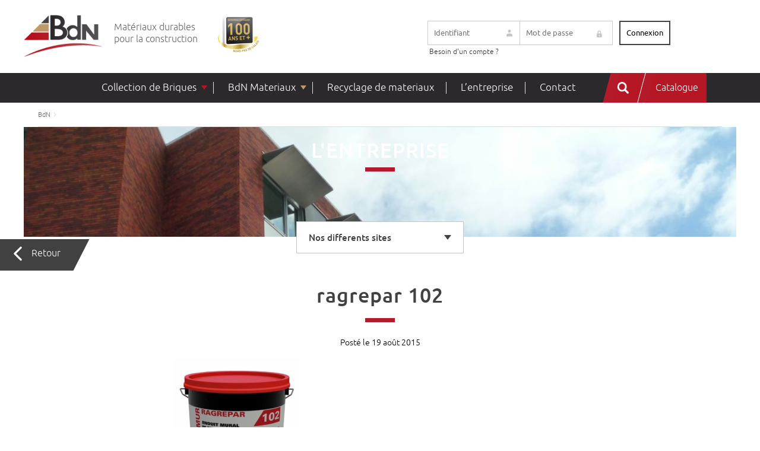

--- FILE ---
content_type: text/html; charset=UTF-8
request_url: https://www.bdn.fr/?attachment_id=1439
body_size: 11099
content:
<!DOCTYPE html>
<html lang="fr-FR">
<head>
    <meta charset="UTF-8">
    <meta name="viewport" content="width=device-width, initial-scale=1, shrink-to-fit=no">
    <meta name="theme-color" content="#6d9aea">
    <meta name='robots' content='index, follow, max-image-preview:large, max-snippet:-1, max-video-preview:-1' />

	<!-- This site is optimized with the Yoast SEO plugin v26.8 - https://yoast.com/product/yoast-seo-wordpress/ -->
	<title>ragrepar 102 - BdN</title>
	<link rel="canonical" href="https://www.bdn.fr/wp-content/uploads/2015/08/ragrepar-102.jpg" />
	<meta property="og:locale" content="fr_FR" />
	<meta property="og:type" content="article" />
	<meta property="og:title" content="ragrepar 102 - BdN" />
	<meta property="og:url" content="https://www.bdn.fr/wp-content/uploads/2015/08/ragrepar-102.jpg" />
	<meta property="og:site_name" content="BdN" />
	<meta property="og:image" content="https://www.bdn.fr" />
	<meta property="og:image:width" content="877" />
	<meta property="og:image:height" content="1024" />
	<meta property="og:image:type" content="image/jpeg" />
	<meta name="twitter:card" content="summary_large_image" />
	<script type="application/ld+json" class="yoast-schema-graph">{"@context":"https://schema.org","@graph":[{"@type":"WebPage","@id":"https://www.bdn.fr/wp-content/uploads/2015/08/ragrepar-102.jpg","url":"https://www.bdn.fr/wp-content/uploads/2015/08/ragrepar-102.jpg","name":"ragrepar 102 - BdN","isPartOf":{"@id":"https://www.bdn.fr/#website"},"primaryImageOfPage":{"@id":"https://www.bdn.fr/wp-content/uploads/2015/08/ragrepar-102.jpg#primaryimage"},"image":{"@id":"https://www.bdn.fr/wp-content/uploads/2015/08/ragrepar-102.jpg#primaryimage"},"thumbnailUrl":"https://www.bdn.fr/wp-content/uploads/2015/08/ragrepar-102.jpg","datePublished":"2015-08-19T15:32:31+00:00","breadcrumb":{"@id":"https://www.bdn.fr/wp-content/uploads/2015/08/ragrepar-102.jpg#breadcrumb"},"inLanguage":"fr-FR","potentialAction":[{"@type":"ReadAction","target":["https://www.bdn.fr/wp-content/uploads/2015/08/ragrepar-102.jpg"]}]},{"@type":"ImageObject","inLanguage":"fr-FR","@id":"https://www.bdn.fr/wp-content/uploads/2015/08/ragrepar-102.jpg#primaryimage","url":"https://www.bdn.fr/wp-content/uploads/2015/08/ragrepar-102.jpg","contentUrl":"https://www.bdn.fr/wp-content/uploads/2015/08/ragrepar-102.jpg","width":877,"height":1024},{"@type":"BreadcrumbList","@id":"https://www.bdn.fr/wp-content/uploads/2015/08/ragrepar-102.jpg#breadcrumb","itemListElement":[{"@type":"ListItem","position":1,"name":"Accueil","item":"https://www.bdn.fr/"},{"@type":"ListItem","position":2,"name":"ragrepar 102"}]},{"@type":"WebSite","@id":"https://www.bdn.fr/#website","url":"https://www.bdn.fr/","name":"BdN","description":"Matériaux durables pour la construction","publisher":{"@id":"https://www.bdn.fr/#organization"},"potentialAction":[{"@type":"SearchAction","target":{"@type":"EntryPoint","urlTemplate":"https://www.bdn.fr/?s={search_term_string}"},"query-input":{"@type":"PropertyValueSpecification","valueRequired":true,"valueName":"search_term_string"}}],"inLanguage":"fr-FR"},{"@type":"Organization","@id":"https://www.bdn.fr/#organization","name":"Briqueteries du Nord","url":"https://www.bdn.fr/","logo":{"@type":"ImageObject","inLanguage":"fr-FR","@id":"https://www.bdn.fr/#/schema/logo/image/","url":"https://www.bdn.fr/wp-content/uploads/2022/11/Screenshot_5-1.png","contentUrl":"https://www.bdn.fr/wp-content/uploads/2022/11/Screenshot_5-1.png","width":1136,"height":376,"caption":"Briqueteries du Nord"},"image":{"@id":"https://www.bdn.fr/#/schema/logo/image/"},"sameAs":["https://www.instagram.com/briqueteriesdunord/","https://www.linkedin.com/company/bdn-briques/"]}]}</script>
	<!-- / Yoast SEO plugin. -->


<link rel='dns-prefetch' href='//ajax.googleapis.com' />
<link rel='dns-prefetch' href='//cdn.jsdelivr.net' />
<link rel="alternate" title="oEmbed (JSON)" type="application/json+oembed" href="https://www.bdn.fr/wp-json/oembed/1.0/embed?url=https%3A%2F%2Fwww.bdn.fr%2F%3Fattachment_id%3D1439&#038;lang=fr" />
<link rel="alternate" title="oEmbed (XML)" type="text/xml+oembed" href="https://www.bdn.fr/wp-json/oembed/1.0/embed?url=https%3A%2F%2Fwww.bdn.fr%2F%3Fattachment_id%3D1439&#038;format=xml&#038;lang=fr" />
<style id='wp-img-auto-sizes-contain-inline-css' type='text/css'>
img:is([sizes=auto i],[sizes^="auto," i]){contain-intrinsic-size:3000px 1500px}
/*# sourceURL=wp-img-auto-sizes-contain-inline-css */
</style>
<link rel='stylesheet' id='formidable-css' href='https://www.bdn.fr/wp-content/plugins/formidable/css/formidableforms.css?ver=1141226' type='text/css' media='all' />
<style id='wp-block-library-inline-css' type='text/css'>
:root{--wp-block-synced-color:#7a00df;--wp-block-synced-color--rgb:122,0,223;--wp-bound-block-color:var(--wp-block-synced-color);--wp-editor-canvas-background:#ddd;--wp-admin-theme-color:#007cba;--wp-admin-theme-color--rgb:0,124,186;--wp-admin-theme-color-darker-10:#006ba1;--wp-admin-theme-color-darker-10--rgb:0,107,160.5;--wp-admin-theme-color-darker-20:#005a87;--wp-admin-theme-color-darker-20--rgb:0,90,135;--wp-admin-border-width-focus:2px}@media (min-resolution:192dpi){:root{--wp-admin-border-width-focus:1.5px}}.wp-element-button{cursor:pointer}:root .has-very-light-gray-background-color{background-color:#eee}:root .has-very-dark-gray-background-color{background-color:#313131}:root .has-very-light-gray-color{color:#eee}:root .has-very-dark-gray-color{color:#313131}:root .has-vivid-green-cyan-to-vivid-cyan-blue-gradient-background{background:linear-gradient(135deg,#00d084,#0693e3)}:root .has-purple-crush-gradient-background{background:linear-gradient(135deg,#34e2e4,#4721fb 50%,#ab1dfe)}:root .has-hazy-dawn-gradient-background{background:linear-gradient(135deg,#faaca8,#dad0ec)}:root .has-subdued-olive-gradient-background{background:linear-gradient(135deg,#fafae1,#67a671)}:root .has-atomic-cream-gradient-background{background:linear-gradient(135deg,#fdd79a,#004a59)}:root .has-nightshade-gradient-background{background:linear-gradient(135deg,#330968,#31cdcf)}:root .has-midnight-gradient-background{background:linear-gradient(135deg,#020381,#2874fc)}:root{--wp--preset--font-size--normal:16px;--wp--preset--font-size--huge:42px}.has-regular-font-size{font-size:1em}.has-larger-font-size{font-size:2.625em}.has-normal-font-size{font-size:var(--wp--preset--font-size--normal)}.has-huge-font-size{font-size:var(--wp--preset--font-size--huge)}.has-text-align-center{text-align:center}.has-text-align-left{text-align:left}.has-text-align-right{text-align:right}.has-fit-text{white-space:nowrap!important}#end-resizable-editor-section{display:none}.aligncenter{clear:both}.items-justified-left{justify-content:flex-start}.items-justified-center{justify-content:center}.items-justified-right{justify-content:flex-end}.items-justified-space-between{justify-content:space-between}.screen-reader-text{border:0;clip-path:inset(50%);height:1px;margin:-1px;overflow:hidden;padding:0;position:absolute;width:1px;word-wrap:normal!important}.screen-reader-text:focus{background-color:#ddd;clip-path:none;color:#444;display:block;font-size:1em;height:auto;left:5px;line-height:normal;padding:15px 23px 14px;text-decoration:none;top:5px;width:auto;z-index:100000}html :where(.has-border-color){border-style:solid}html :where([style*=border-top-color]){border-top-style:solid}html :where([style*=border-right-color]){border-right-style:solid}html :where([style*=border-bottom-color]){border-bottom-style:solid}html :where([style*=border-left-color]){border-left-style:solid}html :where([style*=border-width]){border-style:solid}html :where([style*=border-top-width]){border-top-style:solid}html :where([style*=border-right-width]){border-right-style:solid}html :where([style*=border-bottom-width]){border-bottom-style:solid}html :where([style*=border-left-width]){border-left-style:solid}html :where(img[class*=wp-image-]){height:auto;max-width:100%}:where(figure){margin:0 0 1em}html :where(.is-position-sticky){--wp-admin--admin-bar--position-offset:var(--wp-admin--admin-bar--height,0px)}@media screen and (max-width:600px){html :where(.is-position-sticky){--wp-admin--admin-bar--position-offset:0px}}

/*# sourceURL=wp-block-library-inline-css */
</style><style id='global-styles-inline-css' type='text/css'>
:root{--wp--preset--aspect-ratio--square: 1;--wp--preset--aspect-ratio--4-3: 4/3;--wp--preset--aspect-ratio--3-4: 3/4;--wp--preset--aspect-ratio--3-2: 3/2;--wp--preset--aspect-ratio--2-3: 2/3;--wp--preset--aspect-ratio--16-9: 16/9;--wp--preset--aspect-ratio--9-16: 9/16;--wp--preset--color--black: #000;--wp--preset--color--cyan-bluish-gray: #abb8c3;--wp--preset--color--white: #ffffff;--wp--preset--color--pale-pink: #f78da7;--wp--preset--color--vivid-red: #cf2e2e;--wp--preset--color--luminous-vivid-orange: #ff6900;--wp--preset--color--luminous-vivid-amber: #fcb900;--wp--preset--color--light-green-cyan: #7bdcb5;--wp--preset--color--vivid-green-cyan: #00d084;--wp--preset--color--pale-cyan-blue: #8ed1fc;--wp--preset--color--vivid-cyan-blue: #0693e3;--wp--preset--color--vivid-purple: #9b51e0;--wp--preset--color--yellow: #E3A526;--wp--preset--color--blue: #203C74;--wp--preset--color--very-dark-gray: #b0b0b1;--wp--preset--color--red: #ff0000;--wp--preset--gradient--vivid-cyan-blue-to-vivid-purple: linear-gradient(135deg,rgb(6,147,227) 0%,rgb(155,81,224) 100%);--wp--preset--gradient--light-green-cyan-to-vivid-green-cyan: linear-gradient(135deg,rgb(122,220,180) 0%,rgb(0,208,130) 100%);--wp--preset--gradient--luminous-vivid-amber-to-luminous-vivid-orange: linear-gradient(135deg,rgb(252,185,0) 0%,rgb(255,105,0) 100%);--wp--preset--gradient--luminous-vivid-orange-to-vivid-red: linear-gradient(135deg,rgb(255,105,0) 0%,rgb(207,46,46) 100%);--wp--preset--gradient--very-light-gray-to-cyan-bluish-gray: linear-gradient(135deg,rgb(238,238,238) 0%,rgb(169,184,195) 100%);--wp--preset--gradient--cool-to-warm-spectrum: linear-gradient(135deg,rgb(74,234,220) 0%,rgb(151,120,209) 20%,rgb(207,42,186) 40%,rgb(238,44,130) 60%,rgb(251,105,98) 80%,rgb(254,248,76) 100%);--wp--preset--gradient--blush-light-purple: linear-gradient(135deg,rgb(255,206,236) 0%,rgb(152,150,240) 100%);--wp--preset--gradient--blush-bordeaux: linear-gradient(135deg,rgb(254,205,165) 0%,rgb(254,45,45) 50%,rgb(107,0,62) 100%);--wp--preset--gradient--luminous-dusk: linear-gradient(135deg,rgb(255,203,112) 0%,rgb(199,81,192) 50%,rgb(65,88,208) 100%);--wp--preset--gradient--pale-ocean: linear-gradient(135deg,rgb(255,245,203) 0%,rgb(182,227,212) 50%,rgb(51,167,181) 100%);--wp--preset--gradient--electric-grass: linear-gradient(135deg,rgb(202,248,128) 0%,rgb(113,206,126) 100%);--wp--preset--gradient--midnight: linear-gradient(135deg,rgb(2,3,129) 0%,rgb(40,116,252) 100%);--wp--preset--font-size--small: 13px;--wp--preset--font-size--medium: 20px;--wp--preset--font-size--large: 36px;--wp--preset--font-size--x-large: 42px;--wp--preset--spacing--20: 0.44rem;--wp--preset--spacing--30: 0.67rem;--wp--preset--spacing--40: 1rem;--wp--preset--spacing--50: 1.5rem;--wp--preset--spacing--60: 2.25rem;--wp--preset--spacing--70: 3.38rem;--wp--preset--spacing--80: 5.06rem;--wp--preset--shadow--natural: 6px 6px 9px rgba(0, 0, 0, 0.2);--wp--preset--shadow--deep: 12px 12px 50px rgba(0, 0, 0, 0.4);--wp--preset--shadow--sharp: 6px 6px 0px rgba(0, 0, 0, 0.2);--wp--preset--shadow--outlined: 6px 6px 0px -3px rgb(255, 255, 255), 6px 6px rgb(0, 0, 0);--wp--preset--shadow--crisp: 6px 6px 0px rgb(0, 0, 0);}:where(.is-layout-flex){gap: 0.5em;}:where(.is-layout-grid){gap: 0.5em;}body .is-layout-flex{display: flex;}.is-layout-flex{flex-wrap: wrap;align-items: center;}.is-layout-flex > :is(*, div){margin: 0;}body .is-layout-grid{display: grid;}.is-layout-grid > :is(*, div){margin: 0;}:where(.wp-block-columns.is-layout-flex){gap: 2em;}:where(.wp-block-columns.is-layout-grid){gap: 2em;}:where(.wp-block-post-template.is-layout-flex){gap: 1.25em;}:where(.wp-block-post-template.is-layout-grid){gap: 1.25em;}.has-black-color{color: var(--wp--preset--color--black) !important;}.has-cyan-bluish-gray-color{color: var(--wp--preset--color--cyan-bluish-gray) !important;}.has-white-color{color: var(--wp--preset--color--white) !important;}.has-pale-pink-color{color: var(--wp--preset--color--pale-pink) !important;}.has-vivid-red-color{color: var(--wp--preset--color--vivid-red) !important;}.has-luminous-vivid-orange-color{color: var(--wp--preset--color--luminous-vivid-orange) !important;}.has-luminous-vivid-amber-color{color: var(--wp--preset--color--luminous-vivid-amber) !important;}.has-light-green-cyan-color{color: var(--wp--preset--color--light-green-cyan) !important;}.has-vivid-green-cyan-color{color: var(--wp--preset--color--vivid-green-cyan) !important;}.has-pale-cyan-blue-color{color: var(--wp--preset--color--pale-cyan-blue) !important;}.has-vivid-cyan-blue-color{color: var(--wp--preset--color--vivid-cyan-blue) !important;}.has-vivid-purple-color{color: var(--wp--preset--color--vivid-purple) !important;}.has-black-background-color{background-color: var(--wp--preset--color--black) !important;}.has-cyan-bluish-gray-background-color{background-color: var(--wp--preset--color--cyan-bluish-gray) !important;}.has-white-background-color{background-color: var(--wp--preset--color--white) !important;}.has-pale-pink-background-color{background-color: var(--wp--preset--color--pale-pink) !important;}.has-vivid-red-background-color{background-color: var(--wp--preset--color--vivid-red) !important;}.has-luminous-vivid-orange-background-color{background-color: var(--wp--preset--color--luminous-vivid-orange) !important;}.has-luminous-vivid-amber-background-color{background-color: var(--wp--preset--color--luminous-vivid-amber) !important;}.has-light-green-cyan-background-color{background-color: var(--wp--preset--color--light-green-cyan) !important;}.has-vivid-green-cyan-background-color{background-color: var(--wp--preset--color--vivid-green-cyan) !important;}.has-pale-cyan-blue-background-color{background-color: var(--wp--preset--color--pale-cyan-blue) !important;}.has-vivid-cyan-blue-background-color{background-color: var(--wp--preset--color--vivid-cyan-blue) !important;}.has-vivid-purple-background-color{background-color: var(--wp--preset--color--vivid-purple) !important;}.has-black-border-color{border-color: var(--wp--preset--color--black) !important;}.has-cyan-bluish-gray-border-color{border-color: var(--wp--preset--color--cyan-bluish-gray) !important;}.has-white-border-color{border-color: var(--wp--preset--color--white) !important;}.has-pale-pink-border-color{border-color: var(--wp--preset--color--pale-pink) !important;}.has-vivid-red-border-color{border-color: var(--wp--preset--color--vivid-red) !important;}.has-luminous-vivid-orange-border-color{border-color: var(--wp--preset--color--luminous-vivid-orange) !important;}.has-luminous-vivid-amber-border-color{border-color: var(--wp--preset--color--luminous-vivid-amber) !important;}.has-light-green-cyan-border-color{border-color: var(--wp--preset--color--light-green-cyan) !important;}.has-vivid-green-cyan-border-color{border-color: var(--wp--preset--color--vivid-green-cyan) !important;}.has-pale-cyan-blue-border-color{border-color: var(--wp--preset--color--pale-cyan-blue) !important;}.has-vivid-cyan-blue-border-color{border-color: var(--wp--preset--color--vivid-cyan-blue) !important;}.has-vivid-purple-border-color{border-color: var(--wp--preset--color--vivid-purple) !important;}.has-vivid-cyan-blue-to-vivid-purple-gradient-background{background: var(--wp--preset--gradient--vivid-cyan-blue-to-vivid-purple) !important;}.has-light-green-cyan-to-vivid-green-cyan-gradient-background{background: var(--wp--preset--gradient--light-green-cyan-to-vivid-green-cyan) !important;}.has-luminous-vivid-amber-to-luminous-vivid-orange-gradient-background{background: var(--wp--preset--gradient--luminous-vivid-amber-to-luminous-vivid-orange) !important;}.has-luminous-vivid-orange-to-vivid-red-gradient-background{background: var(--wp--preset--gradient--luminous-vivid-orange-to-vivid-red) !important;}.has-very-light-gray-to-cyan-bluish-gray-gradient-background{background: var(--wp--preset--gradient--very-light-gray-to-cyan-bluish-gray) !important;}.has-cool-to-warm-spectrum-gradient-background{background: var(--wp--preset--gradient--cool-to-warm-spectrum) !important;}.has-blush-light-purple-gradient-background{background: var(--wp--preset--gradient--blush-light-purple) !important;}.has-blush-bordeaux-gradient-background{background: var(--wp--preset--gradient--blush-bordeaux) !important;}.has-luminous-dusk-gradient-background{background: var(--wp--preset--gradient--luminous-dusk) !important;}.has-pale-ocean-gradient-background{background: var(--wp--preset--gradient--pale-ocean) !important;}.has-electric-grass-gradient-background{background: var(--wp--preset--gradient--electric-grass) !important;}.has-midnight-gradient-background{background: var(--wp--preset--gradient--midnight) !important;}.has-small-font-size{font-size: var(--wp--preset--font-size--small) !important;}.has-medium-font-size{font-size: var(--wp--preset--font-size--medium) !important;}.has-large-font-size{font-size: var(--wp--preset--font-size--large) !important;}.has-x-large-font-size{font-size: var(--wp--preset--font-size--x-large) !important;}
:where(.wp-block-visual-portfolio-loop.is-layout-flex){gap: 1.25em;}:where(.wp-block-visual-portfolio-loop.is-layout-grid){gap: 1.25em;}
/*# sourceURL=global-styles-inline-css */
</style>

<style id='classic-theme-styles-inline-css' type='text/css'>
/*! This file is auto-generated */
.wp-block-button__link{color:#fff;background-color:#32373c;border-radius:9999px;box-shadow:none;text-decoration:none;padding:calc(.667em + 2px) calc(1.333em + 2px);font-size:1.125em}.wp-block-file__button{background:#32373c;color:#fff;text-decoration:none}
/*# sourceURL=/wp-includes/css/classic-themes.min.css */
</style>
<link rel='stylesheet' id='contact-form-7-css' href='https://www.bdn.fr/wp-content/plugins/contact-form-7/includes/css/styles.css?ver=6.1.4' type='text/css' media='all' />
<link rel='stylesheet' id='owlcarousel-css' href='https://www.bdn.fr/wp-content/themes/aka_theme/owlcarousel/assets/owl.carousel.min.css?ver=6.9' type='text/css' media='all' />
<link rel='stylesheet' id='owlcarouseltheme-css' href='https://www.bdn.fr/wp-content/themes/aka_theme/owlcarousel/assets/owl.theme.default.min.css?ver=6.9' type='text/css' media='all' />
<link rel='stylesheet' id='maps-css' href='https://www.bdn.fr/wp-content/themes/aka_theme/assets/css/maps.css?ver=6.9' type='text/css' media='all' />
<link rel='stylesheet' id='jsdelivr-css' href='//cdn.jsdelivr.net/jquery.slick/1.5.6/slick.css?ver=6.9' type='text/css' media='all' />
<link rel='stylesheet' id='slick-css' href='https://www.bdn.fr/wp-content/themes/aka_theme/assets/css/slick/slick-theme.css?ver=6.9' type='text/css' media='all' />
<link rel='stylesheet' id='obliques-css' href='https://www.bdn.fr/wp-content/themes/aka_theme/assets/css/obliques.css?ver=6.9' type='text/css' media='all' />
<link rel='stylesheet' id='stylesheet-css' href='https://www.bdn.fr/wp-content/themes/aka_theme/assets/css/font/stylesheet.css?ver=6.9' type='text/css' media='all' />
<link rel='stylesheet' id='app-css' href='https://www.bdn.fr/wp-content/themes/aka_theme/style.css?ver=6.9' type='text/css' media='all' />
<link rel='stylesheet' id='resp-css' href='https://www.bdn.fr/wp-content/themes/aka_theme/assets/css/resp.css?ver=6.9' type='text/css' media='all' />
<link rel='stylesheet' id='menu-resp-css' href='https://www.bdn.fr/wp-content/themes/aka_theme/assets/css/menu-resp.css?ver=6.9' type='text/css' media='all' />
<link rel='stylesheet' id='colorbox-css' href='https://www.bdn.fr/wp-content/themes/aka_theme/assets/css/colorbox.css?ver=6.9' type='text/css' media='all' />
<link rel='stylesheet' id='um_modal-css' href='https://www.bdn.fr/wp-content/plugins/ultimate-member/assets/css/um-modal.min.css?ver=2.11.1' type='text/css' media='all' />
<link rel='stylesheet' id='um_ui-css' href='https://www.bdn.fr/wp-content/plugins/ultimate-member/assets/libs/jquery-ui/jquery-ui.min.css?ver=1.13.2' type='text/css' media='all' />
<link rel='stylesheet' id='um_tipsy-css' href='https://www.bdn.fr/wp-content/plugins/ultimate-member/assets/libs/tipsy/tipsy.min.css?ver=1.0.0a' type='text/css' media='all' />
<link rel='stylesheet' id='um_raty-css' href='https://www.bdn.fr/wp-content/plugins/ultimate-member/assets/libs/raty/um-raty.min.css?ver=2.6.0' type='text/css' media='all' />
<link rel='stylesheet' id='select2-css' href='https://www.bdn.fr/wp-content/plugins/ultimate-member/assets/libs/select2/select2.min.css?ver=4.0.13' type='text/css' media='all' />
<link rel='stylesheet' id='um_fileupload-css' href='https://www.bdn.fr/wp-content/plugins/ultimate-member/assets/css/um-fileupload.min.css?ver=2.11.1' type='text/css' media='all' />
<link rel='stylesheet' id='um_confirm-css' href='https://www.bdn.fr/wp-content/plugins/ultimate-member/assets/libs/um-confirm/um-confirm.min.css?ver=1.0' type='text/css' media='all' />
<link rel='stylesheet' id='um_datetime-css' href='https://www.bdn.fr/wp-content/plugins/ultimate-member/assets/libs/pickadate/default.min.css?ver=3.6.2' type='text/css' media='all' />
<link rel='stylesheet' id='um_datetime_date-css' href='https://www.bdn.fr/wp-content/plugins/ultimate-member/assets/libs/pickadate/default.date.min.css?ver=3.6.2' type='text/css' media='all' />
<link rel='stylesheet' id='um_datetime_time-css' href='https://www.bdn.fr/wp-content/plugins/ultimate-member/assets/libs/pickadate/default.time.min.css?ver=3.6.2' type='text/css' media='all' />
<link rel='stylesheet' id='um_fonticons_ii-css' href='https://www.bdn.fr/wp-content/plugins/ultimate-member/assets/libs/legacy/fonticons/fonticons-ii.min.css?ver=2.11.1' type='text/css' media='all' />
<link rel='stylesheet' id='um_fonticons_fa-css' href='https://www.bdn.fr/wp-content/plugins/ultimate-member/assets/libs/legacy/fonticons/fonticons-fa.min.css?ver=2.11.1' type='text/css' media='all' />
<link rel='stylesheet' id='um_fontawesome-css' href='https://www.bdn.fr/wp-content/plugins/ultimate-member/assets/css/um-fontawesome.min.css?ver=6.5.2' type='text/css' media='all' />
<link rel='stylesheet' id='um_common-css' href='https://www.bdn.fr/wp-content/plugins/ultimate-member/assets/css/common.min.css?ver=2.11.1' type='text/css' media='all' />
<link rel='stylesheet' id='um_responsive-css' href='https://www.bdn.fr/wp-content/plugins/ultimate-member/assets/css/um-responsive.min.css?ver=2.11.1' type='text/css' media='all' />
<link rel='stylesheet' id='um_styles-css' href='https://www.bdn.fr/wp-content/plugins/ultimate-member/assets/css/um-styles.min.css?ver=2.11.1' type='text/css' media='all' />
<link rel='stylesheet' id='um_crop-css' href='https://www.bdn.fr/wp-content/plugins/ultimate-member/assets/libs/cropper/cropper.min.css?ver=1.6.1' type='text/css' media='all' />
<link rel='stylesheet' id='um_profile-css' href='https://www.bdn.fr/wp-content/plugins/ultimate-member/assets/css/um-profile.min.css?ver=2.11.1' type='text/css' media='all' />
<link rel='stylesheet' id='um_account-css' href='https://www.bdn.fr/wp-content/plugins/ultimate-member/assets/css/um-account.min.css?ver=2.11.1' type='text/css' media='all' />
<link rel='stylesheet' id='um_misc-css' href='https://www.bdn.fr/wp-content/plugins/ultimate-member/assets/css/um-misc.min.css?ver=2.11.1' type='text/css' media='all' />
<link rel='stylesheet' id='um_default_css-css' href='https://www.bdn.fr/wp-content/plugins/ultimate-member/assets/css/um-old-default.min.css?ver=2.11.1' type='text/css' media='all' />
<script type="text/javascript" src="//ajax.googleapis.com/ajax/libs/jquery/3.5.1/jquery.min.js?ver=1.4.2" id="ajax-jquery-js"></script>
<script type="text/javascript" src="//cdn.jsdelivr.net/jquery.slick/1.5.6/slick.min.js?ver=1.5.6" id="slick-js"></script>
<script type="text/javascript" src="https://www.bdn.fr/wp-content/themes/aka_theme/assets/js/jquery-scrolltofixed-min.js?ver=1.5.6" id="scrolltofixed-js"></script>
<script type="text/javascript" src="https://www.bdn.fr/wp-content/themes/aka_theme/assets/js/modernizr.custom.js?ver=1.5.6" id="modernizr-js"></script>
<script type="text/javascript" src="https://www.bdn.fr/wp-content/themes/aka_theme/assets/js/jquery.dlmenu.js?ver=1.5.6" id="dlmenu-js"></script>
<script type="text/javascript" src="https://www.bdn.fr/wp-content/themes/aka_theme/assets/js/jquery.colorbox-min.js?ver=1.5.6" id="colorbox-js"></script>
<script type="text/javascript" src="https://www.bdn.fr/wp-content/themes/aka_theme/owlcarousel/owl.carousel.js?ver=1.5.6" id="owlcarousel-js"></script>
<script type="text/javascript" src="https://www.bdn.fr/wp-content/themes/aka_theme/assets/js/script.js?ver=1.5.6" id="script-js"></script>
<script type="text/javascript" src="https://www.bdn.fr/wp-includes/js/jquery/jquery.min.js?ver=3.7.1" id="jquery-core-js"></script>
<script type="text/javascript" src="https://www.bdn.fr/wp-includes/js/jquery/jquery-migrate.min.js?ver=3.4.1" id="jquery-migrate-js"></script>
<script type="text/javascript" src="https://www.bdn.fr/wp-content/plugins/ultimate-member/assets/js/um-gdpr.min.js?ver=2.11.1" id="um-gdpr-js"></script>
<link rel="https://api.w.org/" href="https://www.bdn.fr/wp-json/" /><link rel="alternate" title="JSON" type="application/json" href="https://www.bdn.fr/wp-json/wp/v2/media/1439" /><link rel="EditURI" type="application/rsd+xml" title="RSD" href="https://www.bdn.fr/xmlrpc.php?rsd" />
<link rel='shortlink' href='https://www.bdn.fr/?p=1439' />

		<!-- GA Google Analytics @ https://m0n.co/ga -->
		<script async src="https://www.googletagmanager.com/gtag/js?id=G-64S97VG191"></script>
		<script>
			window.dataLayer = window.dataLayer || [];
			function gtag(){dataLayer.push(arguments);}
			gtag('js', new Date());
			gtag('config', 'G-64S97VG191');
		</script>

	<script type='text/javascript'>
/* <![CDATA[ */
var VPData = {"version":"3.4.1","pro":false,"__":{"couldnt_retrieve_vp":"Couldn't retrieve Visual Portfolio ID.","pswp_close":"Fermer (\u00c9chap)","pswp_share":"Partager","pswp_fs":"Ouvrir\/fermer le plein \u00e9cran","pswp_zoom":"Zoomer\/d\u00e9zoomer","pswp_prev":"Pr\u00e9c\u00e9dent (fl\u00e8che gauche)","pswp_next":"Suivant (fl\u00e8che droite)","pswp_share_fb":"Partager sur Facebook","pswp_share_tw":"Tweeter","pswp_share_x":"X","pswp_share_pin":"L\u2019\u00e9pingler","pswp_download":"T\u00e9l\u00e9charger","fancybox_close":"Fermer","fancybox_next":"Suivant","fancybox_prev":"Pr\u00e9c\u00e9dent","fancybox_error":"Le contenu demand\u00e9 ne peut pas \u00eatre charg\u00e9. <br \/> Veuillez r\u00e9essayer ult\u00e9rieurement.","fancybox_play_start":"D\u00e9marrer le diaporama","fancybox_play_stop":"Mettre le diaporama en pause","fancybox_full_screen":"Plein \u00e9cran","fancybox_thumbs":"Miniatures","fancybox_download":"T\u00e9l\u00e9charger","fancybox_share":"Partager","fancybox_zoom":"Zoom"},"settingsPopupGallery":{"enable_on_wordpress_images":false,"vendor":"fancybox","deep_linking":false,"deep_linking_url_to_share_images":false,"show_arrows":true,"show_counter":true,"show_zoom_button":true,"show_fullscreen_button":true,"show_share_button":true,"show_close_button":true,"show_thumbs":true,"show_download_button":false,"show_slideshow":false,"click_to_zoom":true,"restore_focus":true},"screenSizes":[320,576,768,992,1200]};
/* ]]> */
</script>
		<noscript>
			<style type="text/css">
				.vp-portfolio__preloader-wrap{display:none}.vp-portfolio__filter-wrap,.vp-portfolio__items-wrap,.vp-portfolio__pagination-wrap,.vp-portfolio__sort-wrap{opacity:1;visibility:visible}.vp-portfolio__item .vp-portfolio__item-img noscript+img,.vp-portfolio__thumbnails-wrap{display:none}
			</style>
		</noscript>
		 <link rel="stylesheet" href="https://unpkg.com/leaflet@1.3.1/dist/leaflet.css" integrity="sha512-Rksm5RenBEKSKFjgI3a41vrjkw4EVPlJ3+OiI65vTjIdo9brlAacEuKOiQ5OFh7cOI1bkDwLqdLw3Zg0cRJAAQ==" crossorigin="" />
        <link rel="stylesheet" type="text/css" href="https://unpkg.com/leaflet.markercluster@1.3.0/dist/MarkerCluster.css" />
        <link rel="stylesheet" type="text/css" href="https://unpkg.com/leaflet.markercluster@1.3.0/dist/MarkerCluster.Default.css" />
       		<style type="text/css">
			/* If html does not have either class, do not show lazy loaded images. */
			html:not(.vp-lazyload-enabled):not(.js) .vp-lazyload {
				display: none;
			}
		</style>
		<script>
			document.documentElement.classList.add(
				'vp-lazyload-enabled'
			);
		</script>
		<link rel="icon" href="https://www.bdn.fr/wp-content/uploads/2021/11/cropped-Calque-1-32x32.png" sizes="32x32" />
<link rel="icon" href="https://www.bdn.fr/wp-content/uploads/2021/11/cropped-Calque-1-192x192.png" sizes="192x192" />
<link rel="apple-touch-icon" href="https://www.bdn.fr/wp-content/uploads/2021/11/cropped-Calque-1-180x180.png" />
<meta name="msapplication-TileImage" content="https://www.bdn.fr/wp-content/uploads/2021/11/cropped-Calque-1-270x270.png" />
</head>


<body class="attachment wp-singular attachment-template-default single single-attachment postid-1439 attachmentid-1439 attachment-jpeg wp-embed-responsive wp-theme-aka_theme">


<header >
	<input type="hidden" id="latitude_actuelle" value="" />
     <div class="remove-pad-top"></div>
     <div class="head-header">
          <div class="wrapper clearfix">
               <div class="user">

				   
                    
				   
                        <form action="/mon-compte/" method="post">
                             <span class="title-resp underline">Espace pro</span>
                             <span class="mail">
                            <input type="email" name="email" value="" placeholder="Identifiant">
                      </span>
                             <span class="password">
                            <input type="password" name="pass" value="" placeholder="Mot de passe">
                      </span>
                             <span class="submit">
                            <input type="submit" value="Connexion">
                      </span>
                             <h6><a href="https://www.bdn.fr/formulaire-dinscription-espace-pro/">Besoin d'un compte ?</a></h6>
                        </form>


				                  </div>
               <div class="logo-wrap">
                    <span class="logo"><a href="https://www.bdn.fr">Briqueteries du Nord</a></span>
                    <h1 class="logo-text">Matériaux durables<br>pour la construction</h1>
                    <span class="centans"></span>
               </div>

          </div>
     </div><!--end head-header-->
     <nav class="main-nav">
          <div class="wrapper clearfix">

               <div class="menu-menu-haut-fr-container">

				   <ul id="menu-menu-haut-fr" class="menu"><li id="menu-item-4082" class="menu-item menu-item-type-post_type menu-item-object-page menu-item-has-children menu-item-4082"><a href="https://www.bdn.fr/collection-de-briques/">Collection de Briques</a>
<ul class="sub-menu">
	<li id="menu-item-4084" class="menu-item menu-item-type-post_type menu-item-object-page menu-item-4084"><a href="https://www.bdn.fr/collection-de-briques/toutes-nos-briques/">Nos briques</a></li>
	<li id="menu-item-4085" class="menu-item menu-item-type-post_type menu-item-object-page menu-item-4085"><a href="https://www.bdn.fr/collection-de-briques/nos-realisations/">Nos realisations</a></li>
	<li id="menu-item-6522" class="menu-item menu-item-type-post_type menu-item-object-page menu-item-6522"><a href="https://www.bdn.fr/nos-fournisseurs-partenaires/">Nos fournisseurs / partenaires</a></li>
</ul>
</li>
<li id="menu-item-4087" class="menu-item menu-item-type-post_type menu-item-object-page menu-item-has-children menu-item-4087"><a href="https://www.bdn.fr/bdn-materiaux/">BdN Materiaux</a>
<ul class="sub-menu">
	<li id="menu-item-4098" class="menu-item menu-item-type-custom menu-item-object-custom menu-item-4098"><a href="https://www.bdn.fr/bdn-materiaux/?categ=11#ancre_materiaux">Sables, agrégats et recyclés</a></li>
	<li id="menu-item-4126" class="menu-item menu-item-type-custom menu-item-object-custom menu-item-4126"><a href="https://www.bdn.fr/bdn-materiaux/?categ=3#ancre_materiaux">Déblais</a></li>
	<li id="menu-item-4127" class="menu-item menu-item-type-custom menu-item-object-custom menu-item-4127"><a href="https://www.bdn.fr/bdn-materiaux/?categ=4#ancre_materiaux">Gros oeuvre</a></li>
	<li id="menu-item-4128" class="menu-item menu-item-type-custom menu-item-object-custom menu-item-4128"><a href="https://www.bdn.fr/bdn-materiaux/?categ=5#ancre_materiaux">Voierie &#8211; TP</a></li>
</ul>
</li>
<li id="menu-item-4088" class="menu-item menu-item-type-post_type menu-item-object-page menu-item-4088"><a href="https://www.bdn.fr/recyclage-de-materiaux/">Recyclage de materiaux</a></li>
<li id="menu-item-4089" class="menu-item menu-item-type-post_type menu-item-object-page menu-item-has-children menu-item-4089"><a href="https://www.bdn.fr/lentreprise/">L’entreprise</a>
<ul class="sub-menu">
	<li id="menu-item-4131" class="menu-item menu-item-type-post_type menu-item-object-page menu-item-4131"><a href="https://www.bdn.fr/lentreprise/notre-historique/">Notre histoire</a></li>
	<li id="menu-item-4130" class="menu-item menu-item-type-post_type menu-item-object-page menu-item-4130"><a href="https://www.bdn.fr/lentreprise/nos-valeurs/">Nos valeurs</a></li>
	<li id="menu-item-4129" class="menu-item menu-item-type-post_type menu-item-object-page menu-item-4129"><a href="https://www.bdn.fr/lentreprise/nos-differents-sites/">Nos differents sites</a></li>
	<li id="menu-item-5157" class="menu-item menu-item-type-post_type menu-item-object-page menu-item-5157"><a href="https://www.bdn.fr/lentreprise/nos-metiers-nos-process/">Nos metiers, nos process</a></li>
	<li id="menu-item-5154" class="menu-item menu-item-type-post_type menu-item-object-page menu-item-5154"><a href="https://www.bdn.fr/lentreprise/ressources-humaines/">Ressources humaines</a></li>
	<li id="menu-item-5158" class="menu-item menu-item-type-post_type menu-item-object-page menu-item-5158"><a href="https://www.bdn.fr/lentreprise/recherche-et-developpement/">Recherche et developpement</a></li>
	<li id="menu-item-5156" class="menu-item menu-item-type-post_type menu-item-object-page menu-item-5156"><a href="https://www.bdn.fr/lentreprise/nos-donnees-cles/">Nos donnees cles</a></li>
</ul>
</li>
<li id="menu-item-4091" class="menu-item menu-item-type-post_type menu-item-object-page menu-item-4091"><a href="https://www.bdn.fr/contact/">Contact</a></li>
</ul>               </div>

               <div id="dl-menu" class="dl-menuwrapper"><a name="menu"></a>
                    <button class="dl-trigger">
                         <div class="burger_menu">
                              <span></span>
                              <span></span>
                              <span></span>
                              <span></span>
                              <span></span>
                              <span></span>
                         </div>
                         <p>Menu</p>
                    </button>
				   <ul id="menu-menu-haut-fr" class="dl-menu"><li id="menu-item-4092" class="menu-item menu-item-type-custom menu-item-object-custom menu-item-has-children menu-item-4092"><a href="#">Collection de briques</a>
<ul class="dl-submenu menu-depth-1">
	<li id="menu-item-4093" class="menu-item menu-item-type-post_type menu-item-object-page menu-item-4093"><a href="https://www.bdn.fr/collection-de-briques/docs-techniques/">Documents techniques</a></li>
	<li id="menu-item-4094" class="menu-item menu-item-type-post_type menu-item-object-page menu-item-4094"><a href="https://www.bdn.fr/collection-de-briques/toutes-nos-briques/">Nos briques</a></li>
	<li id="menu-item-4095" class="menu-item menu-item-type-post_type menu-item-object-page menu-item-4095"><a href="https://www.bdn.fr/collection-de-briques/nos-realisations/">Nos realisations</a></li>
</ul>
</li>
<li id="menu-item-5774" class="menu-item menu-item-type-post_type menu-item-object-page menu-item-5774"><a href="https://www.bdn.fr/bdn-materiaux/">BdN Materiaux</a></li>
<li id="menu-item-4097" class="menu-item menu-item-type-post_type menu-item-object-page menu-item-4097"><a href="https://www.bdn.fr/recyclage-de-materiaux/">Recyclage de materiaux</a></li>
<li id="menu-item-5775" class="menu-item menu-item-type-post_type menu-item-object-page menu-item-5775"><a href="https://www.bdn.fr/lentreprise/">L’entreprise</a></li>
<li id="menu-item-5776" class="menu-item menu-item-type-post_type menu-item-object-page menu-item-5776"><a href="https://www.bdn.fr/contact/">Contact</a></li>
</ul>               </div><!-- /dl-menuwrapper -->

               <form role="search" method="GET" id="searchform" class="searchform" action="https://www.bdn.fr/">
                    <input type="text" name="s" id="s" value="" class="s-top" />
               </form>
			  <a href="https://www.bdn.fr/catalogue/" class="header-btn-catalogue" target="blank">
                  Catalogue
                  <!--  -->
			  </a>
          </div>
     </nav><!--end main-nav-->
</header>

	<ol vocab="http://schema.org/" typeof="BreadcrumbList" class="breadcrumb wrapper"><li property="itemListElement" typeof="ListItem"><a title="BdN" href="https://www.bdn.fr" property="item" typeof="WebPage"><span property="name">BdN</span></a><meta property="position" content="1"></li> <span class="sep-breadcrumb"></span> </ol>
<main>

     <p id="back-to-top"><a href="#top"><span></span></a></p>
     <div class="product-list-wrap single-actu">
		               <div class="banner-page">
                   <div class="banner-img">
					                           <img src="https://www.bdn.fr/wp-content/uploads/2015/07/TAIGA-3-1280x960.jpg" alt="L'entreprise" />
                   </div>
                   <div class="banner-desc">
                        <h1 class="title-page underline">L'entreprise</h1>
					                      </div>
              </div><!--end banner page-->

              <div class="select-style">
				  <select id="pages"><option value="https://www.bdn.fr/lentreprise/nos-differents-sites/" >Nos differents sites</option><option value="https://www.bdn.fr/lentreprise/nos-donnees-cles/" >Nos donnees cles</option><option value="https://www.bdn.fr/lentreprise/nos-metiers-nos-process/" >Nos metiers, nos process</option><option value="https://www.bdn.fr/lentreprise/nos-valeurs/" >Nos valeurs</option><option value="https://www.bdn.fr/lentreprise/notre-historique/" >Notre histoire</option><option value="https://www.bdn.fr/lentreprise/recherche-et-developpement/" >Recherche et developpement</option><option value="https://www.bdn.fr/lentreprise/ressources-humaines/" >Ressources humaines</option></select>              </div>

              <a href="#" class="back">Retour</a>
              <div class="banner-legal">
                   <div class="banner-desc-legal">
                        <h3 class="title-page underline">ragrepar 102</h3>
                        <p class="date">Posté le 19 août 2015</p>
                   </div>
              </div>

              <div class="wrap-page actu-wrap">
				  <p class="attachment"><a href='https://www.bdn.fr/wp-content/uploads/2015/08/ragrepar-102.jpg'><img fetchpriority="high" decoding="async" width="214" height="250" src="https://www.bdn.fr/wp-content/uploads/2015/08/ragrepar-102-214x250.jpg" class="attachment-medium size-medium" alt="" srcset="https://www.bdn.fr/wp-content/uploads/2015/08/ragrepar-102-214x250.jpg 214w, https://www.bdn.fr/wp-content/uploads/2015/08/ragrepar-102-768x897.jpg 768w, https://www.bdn.fr/wp-content/uploads/2015/08/ragrepar-102-385x450.jpg 385w, https://www.bdn.fr/wp-content/uploads/2015/08/ragrepar-102-600x700.jpg 600w, https://www.bdn.fr/wp-content/uploads/2015/08/ragrepar-102-700x817.jpg 700w, https://www.bdn.fr/wp-content/uploads/2015/08/ragrepar-102.jpg 877w" sizes="(max-width: 214px) 100vw, 214px" /></a></p>
				                </div><!--end wrap page-->

		      </div><!--end product-list-wrap-->
</main>
<footer>
     <div class="wrapper">
          <div class="head-footer clearfix">
               <div class="logo-footer-bloc">
                    <span class="logo"><a href="https://www.bdn.fr">Briqueteries du Nord</a></span>
                    <span class="logo-text">Matériaux durables<br>pour la construction</span>
               </div>
               <div class="contact-info-bloc">
                    <div class="contact-info-item"><span class="icon-tel"></span><p>03 20 17 01 00</p></div>
                    <div class="contact-info-item"><span class="icon-map"></span><p>9ème Rue - Port Fluvial <br>59000 LILLE</p></div>
                    <div class="contact-info-item"><span class="icon-hour"></span><p><strong>Accueil siège social :</strong><br>Du lundi au jeudi : 9h00-12h00 / 14h00 - 18h00 &amp; le vendredi 9h00-12h00 / 14h00 - 17h00</p></div>
               </div>
          </div><!--end head footer-->
          <div class="footer-foot">
               <div class="footer-bloc">
                    <span class="title">Menu</span>

                    <div class="menu-menu-bas-fr-container">
						<ul id="menu-menu-bas-fr" class="menu"><li id="menu-item-41" class="menu-item menu-item-type-post_type menu-item-object-page menu-item-41"><a href="https://www.bdn.fr/collection-de-briques/">Collection de Briques</a></li>
<li id="menu-item-40" class="menu-item menu-item-type-post_type menu-item-object-page menu-item-40"><a href="https://www.bdn.fr/bdn-materiaux/">BdN Materiaux</a></li>
<li id="menu-item-343" class="menu-item menu-item-type-post_type menu-item-object-page menu-item-343"><a href="https://www.bdn.fr/recyclage-de-materiaux/">Recyclage de materiaux</a></li>
<li id="menu-item-39" class="menu-item menu-item-type-post_type menu-item-object-page menu-item-39"><a href="https://www.bdn.fr/lentreprise/">L&#8217;entreprise</a></li>
<li id="menu-item-38" class="menu-item menu-item-type-post_type menu-item-object-page menu-item-38"><a href="https://www.bdn.fr/contact/">Contact</a></li>
</ul>                    </div>

               </div>
               <div class="footer-bloc">
                    <span class="title">Informations</span>

                    <div class="menu-menu-informations-container">
						<ul id="menu-menu-informations" class="menu"><li id="menu-item-57" class="menu-item menu-item-type-post_type menu-item-object-page menu-item-57"><a href="https://www.bdn.fr/mentions-legales/">Mentions legales</a></li>
<li id="menu-item-56" class="menu-item menu-item-type-post_type menu-item-object-page menu-item-56"><a href="https://www.bdn.fr/infos-conseils/">Infos conseils</a></li>
<li id="menu-item-55" class="menu-item menu-item-type-post_type menu-item-object-page menu-item-55"><a href="https://www.bdn.fr/recrutement/">Recrutement</a></li>
<li id="menu-item-54" class="menu-item menu-item-type-post_type menu-item-object-page menu-item-54"><a href="https://www.bdn.fr/cgv/">Conditions generales de ventes</a></li>
<li id="menu-item-53" class="menu-item menu-item-type-post_type menu-item-object-page menu-item-53"><a href="https://www.bdn.fr/glossaire/">Glossaire</a></li>
</ul>                    </div>

               </div>
               <div class="footer-bloc">
                    <ul class="social-bloc">
                         <li class="social-item insta"><a href="https://www.pinterest.fr/briqueteriesdunordbdn/" target="_blank"><img src="https://www.bdn.fr/wp-content/themes/aka_theme/assets/img/pinterest.png" alt="instagram"><br>Pinterest</a></li>
                         <li class="social-item insta"><a href="https://www.instagram.com/briqueteriesdunord/" target="_blank"><img src="https://www.bdn.fr/wp-content/themes/aka_theme/assets/img/insta.jpg" alt="instagram"><br>Instagram</a></li>
                         <li class="social-item fb"><a href="//www.facebook.com/bdn.fr" target="_blank"><img src="https://www.bdn.fr/wp-content/themes/aka_theme/assets/img/fb.jpg" alt="facebook"><br>Facebook</a></li>
                         <li class="social-item linkedin"><a href="https://fr.linkedin.com/company/briqueteries-du-nord" target="_blank"><img src="https://www.bdn.fr/wp-content/themes/aka_theme/assets/img/in.jpg" alt="linkedin"><br>Linkedin</a></li>

                    </ul>
                    <span class="right">© BdN. Tous droits réservés 2015</span>
               </div>
          </div><!--end footer foot-->
     </div>
</footer>

<div id="um_upload_single" style="display:none;"></div>

<div id="um_view_photo" style="display:none;">
	<a href="javascript:void(0);" data-action="um_remove_modal" class="um-modal-close" aria-label="Fermer la fenêtre modale de l’image">
		<i class="um-faicon-times"></i>
	</a>

	<div class="um-modal-body photo">
		<div class="um-modal-photo"></div>
	</div>
</div>
<script type="speculationrules">
{"prefetch":[{"source":"document","where":{"and":[{"href_matches":"/*"},{"not":{"href_matches":["/wp-*.php","/wp-admin/*","/wp-content/uploads/*","/wp-content/*","/wp-content/plugins/*","/wp-content/themes/aka_theme/*","/*\\?(.+)"]}},{"not":{"selector_matches":"a[rel~=\"nofollow\"]"}},{"not":{"selector_matches":".no-prefetch, .no-prefetch a"}}]},"eagerness":"conservative"}]}
</script>
<script src="https://unpkg.com/leaflet@1.3.1/dist/leaflet.js" integrity="sha512-/Nsx9X4HebavoBvEBuyp3I7od5tA0UzAxs+j83KgC8PU0kgB4XiK4Lfe4y4cgBtaRJQEIFCW+oC506aPT2L1zw==" crossorigin=""></script>
        <script type="text/javascript" src="https://unpkg.com/leaflet.markercluster@1.3.0/dist/leaflet.markercluster.js"></script><script type="text/javascript" src="https://www.bdn.fr/wp-includes/js/dist/hooks.min.js?ver=dd5603f07f9220ed27f1" id="wp-hooks-js"></script>
<script type="text/javascript" src="https://www.bdn.fr/wp-includes/js/dist/i18n.min.js?ver=c26c3dc7bed366793375" id="wp-i18n-js"></script>
<script type="text/javascript" id="wp-i18n-js-after">
/* <![CDATA[ */
wp.i18n.setLocaleData( { 'text direction\u0004ltr': [ 'ltr' ] } );
//# sourceURL=wp-i18n-js-after
/* ]]> */
</script>
<script type="text/javascript" src="https://www.bdn.fr/wp-content/plugins/contact-form-7/includes/swv/js/index.js?ver=6.1.4" id="swv-js"></script>
<script type="text/javascript" id="contact-form-7-js-translations">
/* <![CDATA[ */
( function( domain, translations ) {
	var localeData = translations.locale_data[ domain ] || translations.locale_data.messages;
	localeData[""].domain = domain;
	wp.i18n.setLocaleData( localeData, domain );
} )( "contact-form-7", {"translation-revision-date":"2025-02-06 12:02:14+0000","generator":"GlotPress\/4.0.1","domain":"messages","locale_data":{"messages":{"":{"domain":"messages","plural-forms":"nplurals=2; plural=n > 1;","lang":"fr"},"This contact form is placed in the wrong place.":["Ce formulaire de contact est plac\u00e9 dans un mauvais endroit."],"Error:":["Erreur\u00a0:"]}},"comment":{"reference":"includes\/js\/index.js"}} );
//# sourceURL=contact-form-7-js-translations
/* ]]> */
</script>
<script type="text/javascript" id="contact-form-7-js-before">
/* <![CDATA[ */
var wpcf7 = {
    "api": {
        "root": "https:\/\/www.bdn.fr\/wp-json\/",
        "namespace": "contact-form-7\/v1"
    }
};
//# sourceURL=contact-form-7-js-before
/* ]]> */
</script>
<script type="text/javascript" src="https://www.bdn.fr/wp-content/plugins/contact-form-7/includes/js/index.js?ver=6.1.4" id="contact-form-7-js"></script>
<script type="text/javascript" id="pll_cookie_script-js-after">
/* <![CDATA[ */
(function() {
				var expirationDate = new Date();
				expirationDate.setTime( expirationDate.getTime() + 31536000 * 1000 );
				document.cookie = "pll_language=fr; expires=" + expirationDate.toUTCString() + "; path=/; secure; SameSite=Lax";
			}());

//# sourceURL=pll_cookie_script-js-after
/* ]]> */
</script>
<script type="text/javascript" src="https://www.bdn.fr/wp-includes/js/underscore.min.js?ver=1.13.7" id="underscore-js"></script>
<script type="text/javascript" id="wp-util-js-extra">
/* <![CDATA[ */
var _wpUtilSettings = {"ajax":{"url":"/wp-admin/admin-ajax.php"}};
//# sourceURL=wp-util-js-extra
/* ]]> */
</script>
<script type="text/javascript" src="https://www.bdn.fr/wp-includes/js/wp-util.min.js?ver=6.9" id="wp-util-js"></script>
<script type="text/javascript" src="https://www.bdn.fr/wp-content/plugins/ultimate-member/assets/libs/tipsy/tipsy.min.js?ver=1.0.0a" id="um_tipsy-js"></script>
<script type="text/javascript" src="https://www.bdn.fr/wp-content/plugins/ultimate-member/assets/libs/um-confirm/um-confirm.min.js?ver=1.0" id="um_confirm-js"></script>
<script type="text/javascript" src="https://www.bdn.fr/wp-content/plugins/ultimate-member/assets/libs/pickadate/picker.min.js?ver=3.6.2" id="um_datetime-js"></script>
<script type="text/javascript" src="https://www.bdn.fr/wp-content/plugins/ultimate-member/assets/libs/pickadate/picker.date.min.js?ver=3.6.2" id="um_datetime_date-js"></script>
<script type="text/javascript" src="https://www.bdn.fr/wp-content/plugins/ultimate-member/assets/libs/pickadate/picker.time.min.js?ver=3.6.2" id="um_datetime_time-js"></script>
<script type="text/javascript" src="https://www.bdn.fr/wp-content/plugins/ultimate-member/assets/libs/pickadate/translations/fr_FR.min.js?ver=3.6.2" id="um_datetime_locale-js"></script>
<script type="text/javascript" id="um_common-js-extra">
/* <![CDATA[ */
var um_common_variables = {"locale":"fr_FR"};
var um_common_variables = {"locale":"fr_FR"};
//# sourceURL=um_common-js-extra
/* ]]> */
</script>
<script type="text/javascript" src="https://www.bdn.fr/wp-content/plugins/ultimate-member/assets/js/common.min.js?ver=2.11.1" id="um_common-js"></script>
<script type="text/javascript" src="https://www.bdn.fr/wp-content/plugins/ultimate-member/assets/libs/cropper/cropper.min.js?ver=1.6.1" id="um_crop-js"></script>
<script type="text/javascript" id="um_frontend_common-js-extra">
/* <![CDATA[ */
var um_frontend_common_variables = [];
//# sourceURL=um_frontend_common-js-extra
/* ]]> */
</script>
<script type="text/javascript" src="https://www.bdn.fr/wp-content/plugins/ultimate-member/assets/js/common-frontend.min.js?ver=2.11.1" id="um_frontend_common-js"></script>
<script type="text/javascript" src="https://www.bdn.fr/wp-content/plugins/ultimate-member/assets/js/um-modal.min.js?ver=2.11.1" id="um_modal-js"></script>
<script type="text/javascript" src="https://www.bdn.fr/wp-content/plugins/ultimate-member/assets/libs/jquery-form/jquery-form.min.js?ver=2.11.1" id="um_jquery_form-js"></script>
<script type="text/javascript" src="https://www.bdn.fr/wp-content/plugins/ultimate-member/assets/libs/fileupload/fileupload.js?ver=2.11.1" id="um_fileupload-js"></script>
<script type="text/javascript" src="https://www.bdn.fr/wp-content/plugins/ultimate-member/assets/js/um-functions.min.js?ver=2.11.1" id="um_functions-js"></script>
<script type="text/javascript" src="https://www.bdn.fr/wp-content/plugins/ultimate-member/assets/js/um-responsive.min.js?ver=2.11.1" id="um_responsive-js"></script>
<script type="text/javascript" src="https://www.bdn.fr/wp-content/plugins/ultimate-member/assets/js/um-conditional.min.js?ver=2.11.1" id="um_conditional-js"></script>
<script type="text/javascript" src="https://www.bdn.fr/wp-content/plugins/ultimate-member/assets/libs/select2/select2.full.min.js?ver=4.0.13" id="select2-js"></script>
<script type="text/javascript" src="https://www.bdn.fr/wp-content/plugins/ultimate-member/assets/libs/select2/i18n/fr.js?ver=4.0.13" id="um_select2_locale-js"></script>
<script type="text/javascript" id="um_raty-js-translations">
/* <![CDATA[ */
( function( domain, translations ) {
	var localeData = translations.locale_data[ domain ] || translations.locale_data.messages;
	localeData[""].domain = domain;
	wp.i18n.setLocaleData( localeData, domain );
} )( "ultimate-member", {"translation-revision-date":"2026-01-16 08:12:52+0000","generator":"GlotPress\/4.0.3","domain":"messages","locale_data":{"messages":{"":{"domain":"messages","plural-forms":"nplurals=2; plural=n > 1;","lang":"fr"},"Not rated yet!":["Pas encore not\u00e9\u00a0!"],"Cancel this rating!":["Annuler cette note\u00a0!"]}},"comment":{"reference":"assets\/libs\/raty\/um-raty.js"}} );
//# sourceURL=um_raty-js-translations
/* ]]> */
</script>
<script type="text/javascript" src="https://www.bdn.fr/wp-content/plugins/ultimate-member/assets/libs/raty/um-raty.min.js?ver=2.6.0" id="um_raty-js"></script>
<script type="text/javascript" id="um_scripts-js-extra">
/* <![CDATA[ */
var um_scripts = {"max_upload_size":"134217728","nonce":"f7102cb964"};
//# sourceURL=um_scripts-js-extra
/* ]]> */
</script>
<script type="text/javascript" src="https://www.bdn.fr/wp-content/plugins/ultimate-member/assets/js/um-scripts.min.js?ver=2.11.1" id="um_scripts-js"></script>
<script type="text/javascript" id="um_profile-js-translations">
/* <![CDATA[ */
( function( domain, translations ) {
	var localeData = translations.locale_data[ domain ] || translations.locale_data.messages;
	localeData[""].domain = domain;
	wp.i18n.setLocaleData( localeData, domain );
} )( "ultimate-member", {"translation-revision-date":"2026-01-16 08:12:52+0000","generator":"GlotPress\/4.0.3","domain":"messages","locale_data":{"messages":{"":{"domain":"messages","plural-forms":"nplurals=2; plural=n > 1;","lang":"fr"},"Are you sure that you want to delete this user?":["Confirmez-vous vouloir supprimer ce compte\u00a0?"],"Upload a cover photo":["T\u00e9l\u00e9verser une photo de couverture"]}},"comment":{"reference":"assets\/js\/um-profile.js"}} );
//# sourceURL=um_profile-js-translations
/* ]]> */
</script>
<script type="text/javascript" src="https://www.bdn.fr/wp-content/plugins/ultimate-member/assets/js/um-profile.min.js?ver=2.11.1" id="um_profile-js"></script>
<script type="text/javascript" src="https://www.bdn.fr/wp-content/plugins/ultimate-member/assets/js/um-account.min.js?ver=2.11.1" id="um_account-js"></script>
<script type="text/javascript" src="https://www.bdn.fr/wp-content/plugins/visual-portfolio/build/assets/js/pagination-infinite.js?ver=50005113e26cd2b547c0" id="visual-portfolio-pagination-infinite-js"></script>

</body>
</html>

--- FILE ---
content_type: text/css
request_url: https://www.bdn.fr/wp-content/themes/aka_theme/assets/css/maps.css?ver=6.9
body_size: 117
content:
.wrapMap{
     position:relative;
     width:100%;
     height: 473px;
}
#map_canvas{ width: 100%; height: 473px; }
.gm-style-iw {
     width: 250px !important;
     height: 100px !important;
}

.wrapMap .retrait h1{
     font-weight: bold;
     font-size: 16px;
     margin-bottom: 5px;
     margin-top: 10px;
     text-transform: uppercase;
}

--- FILE ---
content_type: text/css
request_url: https://www.bdn.fr/wp-content/themes/aka_theme/assets/css/slick/slick-theme.css?ver=6.9
body_size: 805
content:
@charset 'UTF-8';
/* Slider */
.slick-loading .slick-list
{
    background: #fff url('./ajax-loader.gif') center center no-repeat;
}

/* Icons */
@font-face
{
    font-family: 'slick';
    font-weight: normal;
    font-style: normal;

    src: url('./fonts/slick.eot');
    src: url('./fonts/slick.eot?#iefix') format('embedded-opentype'), url('./fonts/slick.woff') format('woff'), url('./fonts/slick.ttf') format('truetype'), url('./fonts/slick.svg#slick') format('svg');
}
/* Arrows */
.slick-prev,
.slick-next
{
    font-size: 0;
    line-height: 0;

    position: absolute;
    top: 50%;
    margin-top: -29px;


    display: block;

    margin-top: -10px;
    padding: 0;

    cursor: pointer;

    color: transparent;
    border: none;
    outline: none;
    background: transparent;



  width: 58px;
  height: 58px;
  border: 2px solid white;
}

.slick-prev{
  left: -2px;
  z-index: 100;
}
[dir='rtl'] .slick-prev
{
  left: 45px;
}

.slick-next
{
  right: -2px;
}
[dir='rtl'] .slick-next
{
    left: 115px;
}

/* Dots */
.slick-slider
{
    margin-bottom: 30px;
}
.bloc-home-slider .slick-next,
.crossSelling-slider .slick-next {
  right: 0;
  border: 2px solid #c7c6c6;
}
.bloc-home-slider .slick-prev,
.crossSelling-slider .slick-prev {
  left: 0;
  border: 2px solid #c7c6c6;
}

.slick-dots
{
    position: absolute;
    bottom: -45px;

    display: block;

    width: 100%;
    padding: 0;

    list-style: none;

    text-align: center;
}
.slick-dots li
{
    position: relative;

    display: inline-block;

    width: 20px;
    height: 20px;
    margin: 0 5px;
    padding: 0;

    cursor: pointer;
}
.slick-dots li button
{
    font-size: 0;
    line-height: 0;

    display: block;

    width: 20px;
    height: 20px;
    padding: 5px;

    cursor: pointer;

    color: transparent;
    border: 0;
    outline: none;
    background: transparent;
}
.slick-dots li button:hover,
.slick-dots li button:focus
{
    outline: none;
}
.slick-dots li button:hover:before,
.slick-dots li button:focus:before
{
    opacity: 1;
}
.slick-dots li button:before
{
    font-family: 'slick';
    font-size: 6px;
    line-height: 20px;

    position: absolute;
    top: 0;
    left: 0;

    width: 20px;
    height: 20px;

    content: '•';
    text-align: center;

    opacity: .25;
    color: black;

    -webkit-font-smoothing: antialiased;
    -moz-osx-font-smoothing: grayscale;
}
.slick-dots li.slick-active button:before
{
    opacity: .75;
    color: black;
}
.slick-initialized .slick-slide {
  outline: none;
}



@media all and (max-width: 768px) {
	
	.slick-prev,
	.slick-next {
	width: 38px;
	height: 38px;
	}
	
	.resp-table-slider .slick-prev,
	.resp-table-slider .slick-next {
	width: 38px;
	height: 59px;
	}
	
}






--- FILE ---
content_type: text/css
request_url: https://www.bdn.fr/wp-content/themes/aka_theme/assets/css/obliques.css?ver=6.9
body_size: 3165
content:
/******* OBLIQUES *********/

.btn-plus:before,
.btn-plus:after {
  content: '';
  position: absolute;
  width: 30px;
  height: 61px;
  border: 2px solid rgb(180, 26, 41);
  border-top: none;
  top: -2px;
}
.btn-plus:before {
  left: -15px;
  border-right: none;
  -webkit-transform: skewX(-25deg);
  -moz-transform: skewX(-25deg);
  -ms-transform: skewX(-25deg);
  transform: skewX(-25deg);
}
.btn-plus:after {
  right: -15px;
  border-left: none;
  -webkit-transform: skewX(25deg);
  -moz-transform: skewX(25deg);
  -ms-transform: skewX(25deg);
  transform: skewX(25deg);
}

.main-nav .searchform:before {
  content: '';
  position: absolute;
  width: 20px;
  height: 61px;
  background: rgb(180, 26, 41);
  border-top: none;
  top: 0;
  left: -10px;
  border-right: none;
  -webkit-transform: skewX(-15deg);
  -moz-transform: skewX(-15deg);
  -ms-transform: skewX(-15deg);
  transform: skewX(-15deg);
}





.main-nav .searchform.focus-white:before{
	background: white;
  border-left: 1px solid #E3E2E2;
  border-bottom: 1px solid #E3E2E2;
  border-top: 1px solid #E3E2E2;
  height: 60px;
  top: 0px;
  -webkit-transition: all .2s ease-in;
  -moz-transition: all .2s ease-in;
  -ms-transition: all .2s ease-in;
  transition: all .2s ease-in;
}



.bloc-home-collection .title,
.banner-brique .title-brique,
.banner-materiau .title-materiau{
	position: relative;
  padding: 30px 50px 30px 70px;
}
.bloc-home-collection .title:after,
.banner-brique .title-brique:after,
.banner-materiau .title-materiau:after,
.bloc-home-materiaux .title:after {
  content: '';
  position: absolute;
  width: 60px;
  height: 80px;
  background: rgb(180, 26, 41);
  border-top: none;
  top: 0;
  right: -30px;
  border-right: none;
  -webkit-transform: skewX(26deg);
  -moz-transform: skewX(26deg);
  -ms-transform: skewX(26deg);
  transform: skewX(26deg);
}
.banner-materiau .title-materiau:after{
  background: #be996b;
}

.bloc-home-materiaux .title:after{
  right: inherit;
  left: -30px;
  -webkit-transform: skewX(-26deg);
  -moz-transform: skewX(-26deg);
  -ms-transform: skewX(-26deg);
  transform: skewX(-26deg);
  background: #be996b;
}
.bloc-home-materiaux .title{
	position: relative;
  padding: 30px 70px 30px 50px;
}



.user .submit{
	position: relative;
  margin-left: 10px;
  width: 100px;
	height: 100%;
  display: inline-block;
}
.user .password{
	position: relative;
	height: 100%;
  display: inline-block;
}
.user .password input{
  border: 1px solid #ccc;
}

.bloc-home-slider .slick-prev,
.bloc-home-article .slick-prev,
.actu-extra-slider .slick-prev,
.list-collection.col .see-link,
.crossSelling-slider .slick-prev{
	border-right: 0!important;
}
.bloc-article-slider .slick-prev:hover:before, 
.bloc-home-slider .slick-prev:hover:before,
.actu-extra-slider .slick-prev:hover:before,
.bloc-article-slider .slick-next:hover:before, 
.bloc-home-slider .slick-next:hover:before,
.actu-extra-slider .slick-next:hover:before,
.crossSelling-slider .slick-prev:hover:before,
.crossSelling-slider .slick-next:hover:before,
.resp-table .slick-prev:hover:before,
.resp-table .slick-next:hover:before,
.ex-table-slider .slick-next:hover:before,
.ex-table-slider .slick-prev:hover:before  {
    background-color: #656565;
    border-color: #656565;	
}
.bloc-home-slider .slick-prev:before,
.banner-slider .slick-prev:before,
.crossSelling-slider .slick-prev:before{
    content: '';
    position: absolute;
    width: 21px;
    height: 56px;
    background: transparent;
    top: -2px;
    right: -12px;
    -webkit-transform: skewX(20deg);
    -moz-transform: skewX(20deg);
    -ms-transform: skewX(20deg);
    transform: skewX(20deg);
    border-right: 2px solid #C7C6C6;
    border-bottom: 2px solid #C7C6C6;
}

.bloc-home-slider .slick-next,
.bloc-home-article .slick-next,
.actu-extra-slider .slick-next,
.list-collection.col .compare-link,
.crossSelling-slider .slick-next{
	border-left: 0!important;
}
.bloc-home-slider .slick-next:before,
.bloc-home-article .slick-next:before,
.actu-extra-slider .slick-next:before,
.banner-slider .slick-next:before,
.crossSelling-slider .slick-next:before{
    content: '';
    position: absolute;
    width: 21px;
    height: 56px;
    background: transparent;
    top: -2px;
    left: -12px;
    -webkit-transform: skewX(-20deg);
    -moz-transform: skewX(-20deg);
    -ms-transform: skewX(-20deg);
    transform: skewX(-20deg);
    border-left: 2px solid #C7C6C6;
    border-bottom: 2px solid #C7C6C6;
}
.banner-slider .slick-next{
	border-left: 0;
}
.banner-slider .slick-prev{
	border-right: 0;
}
.banner-slider .slick-next:before,
.banner-slider .slick-prev:before{
	border-color: white;
}
.bloc-home-article .slick-prev:before,
.actu-extra-slider .slick-prev:before{
    content: '';
    position: absolute;
    width: 21px;
    height: 56px;
    background: transparent;
    top: -2px;
    right: -12px;
    -webkit-transform: skewX(-20deg);
    -moz-transform: skewX(-20deg);
    -ms-transform: skewX(-20deg);
    transform: skewX(-20deg);
    border-right: 2px solid #C7C6C6;
    border-top: 2px solid #C7C6C6;
}

.desc-link{
	position: relative;
	border-left: 0!important;
}
.desc-link:hover,
.desc-link:hover:before{
	background: #424142;
	color: white;
}
.desc-link:hover{
	border-top: 1px solid #424142;
	border-right: 1px solid #424142;
}
.desc-link:hover:before{
	border-left: 1px solid #424142;
}
.materiau-item .desc-link:hover,
.materiau-item .desc-link:hover:before{
	background: #BD996E;
	color: white;
}
.materiau-item .desc-link:hover{
	border-top: 1px solid #BD996E;
	border-right: 1px solid #BD996E;
}
.materiau-item .desc-link:hover:before{
	border-left: 1px solid #BD996E;
}
.desc-link:before {
    content: '';
    position: absolute;
    width: 24px;
    height: 40px;
    background: transparent;
    top: -1px;
    left: -12px;
    -webkit-transform: skewX(-30deg);
    -moz-transform: skewX(-30deg);
    -ms-transform: skewX(-30deg);
    transform: skewX(-30deg);
    border-left: 1px solid #c7c6c6;
    border-bottom: 1px solid #c7c6c6;
    border-top: 1px solid #c7c6c6;
    z-index: -1;

}

/*.bloc-home-collection .desc-bloc:before,*/
/*.list-collection.col .desc-bloc:before,*/
/*.crossSelling-slide .desc-bloc:before{
	content: '';
	position: absolute;
  top: 0;
  left: -1px;
  width: 100%;
  height: 70px;
	background: white;
  border-right: 1px solid #ccc;
  border-left: 1px solid #ccc;
  -webkit-transform: skewY(-14deg);
  -moz-transform: skewY(-14deg);
  -ms-transform: skewY(-14deg);
  -o-transform: skewY(-14deg);
  transform: skewY(-14deg);
  -webkit-transform-origin: left top;
	   -moz-transform-origin: left top;
		  -ms-transform-origin: left top;
		   -o-transform-origin: left top;
				  transform-origin: left top;
  -webkit-transition: all .1s ease-out;
		 -moz-transition: all .1s ease-out;
			-ms-transition: all .1s ease-out;
			 -o-transition: all .1s ease-out;
					transition: all .1s ease-out;
}*/

/*
.bloc-home-collection .collection-slide a:hover .desc-bloc:before,
.list-collection.col .collection-slide a:hover .desc-bloc:before,
.crossSelling-slide .collection-slide a:hover .desc-bloc:before{
  height: 50px;
  -webkit-transform: skewY(0);
	   -moz-transform: skewY(0);
	    -ms-transform: skewY(0);
	     -o-transform: skewY(0);
	     		transform: skewY(0);
	
}
*/
/*
.list-collection.ligne .desc-img:before{
    content: '';
    position: absolute;
    top: 0;
    left: -49px;
    width: 90px;
    height: 100%;
    background: white;
    -webkit-transform: skewX(20deg);
    -moz-transform: skewX(20deg);
    -ms-transform: skewX(20deg);
    -o-transform: skewX(20deg);
    transform: skewX(20deg);
}
*/
/*
.list-materiau .desc-img:before{
    content: '';
    position: absolute;
    top: 0;
    left: -49px;
    width: 90px;
    height: 100%;
    background: white;
    -webkit-transform: skewY(-20deg);
    -moz-transform: skewY(-20deg);
    -ms-transform: skewY(-20deg);
    transform: skewX(-20deg);
}
*/

.bloc-home-materiaux .materiau-item .desc-img,
.bloc-home-materiaux .materiau-item .desc-bloc,
.list-collection.ligne .desc-img,
.list-materiau .category-materiau{
	position: relative;
}
.bloc-home-materiaux .materiau-item .desc-img:after{
    content: '';
    position: absolute;
    bottom: -43px;
    left: 0;
    width: 101%;
    height: 80px;
    background: white;
    -webkit-transform: skewY(-14deg);
    -moz-transform: skewY(-14deg);
    -ms-transform: skewY(-14deg);
    -o-transform: skewY(-14deg);
    transform: skewY(-14deg);
}
.bloc-home-materiaux .materiau-item .desc-bloc:after{
    content: '';
    position: absolute;
    top: -30px;
    left: -1px;
    width: 100%;
    height: 80px;
    background: white;
    -webkit-transform: skewY(-14deg);
    -moz-transform: skewY(-14deg);
    -ms-transform: skewY(-14deg);
    -o-transform: skewY(-14deg);
    transform: skewY(-14deg);
    border-right: 1px solid #ccc;
    border-left: 1px solid #ccc;
    border-top: 1px solid #ccc;
    z-index: 10;
	  -webkit-transition: all .1s ease-out;
			 -moz-transition: all .1s ease-out;
				-ms-transition: all .1s ease-out;
				 -o-transition: all .1s ease-out;
						transition: all .1s ease-out;
}
.bloc-home-materiaux .materiau-item .desc-text{
    z-index: 20;
    position: relative;
	  -webkit-transition: all .1s ease-out;
			 -moz-transition: all .1s ease-out;
				-ms-transition: all .1s ease-out;
				 -o-transition: all .1s ease-out;
						transition: all .1s ease-out;
}
.bloc-home-materiaux .materiau-item .desc-bloc:after{
	  -webkit-transition: all .1s ease-out;
			 -moz-transition: all .1s ease-out;
				-ms-transition: all .1s ease-out;
				 -o-transition: all .1s ease-out;
						transition: all .1s ease-out;
}
/*
.bloc-home-materiaux .materiau-item:hover .desc-bloc:after{
    top: -50px;
}
.bloc-home-materiaux .materiau-item:hover .desc-text{
    -webkit-transform: translateY(-20px);
    -moz-transform: translateY(-20px);
    -ms-transform: translateY(-20px);
    -o-transform: translateY(-20px);
    transform: translateY(-20px);
}
*/
.article-type a,
.category-brique{
	position: relative;
	z-index: 10;
}
.article-type a:before{
    content: '';
    position: absolute;
    width: 21px;
    height: 40px;
    background: transparent;
    top: 0;
    right: -7px;
    -webkit-transform: skewX(-20deg);
    -moz-transform: skewX(-20deg);
    -ms-transform: skewX(-20deg);
    transform: skewX(-20deg);
	  background: #B41A29;
    z-index: -1;
}

.category-materiau:before,
.category-brique:before{
    content: '';
    position: absolute;
    width: 21px;
    height: 30px;
    background: transparent;
    top: 0;
    right: -7px;
    -webkit-transform: skewX(-20deg);
    -moz-transform: skewX(-20deg);
    -ms-transform: skewX(-20deg);
    transform: skewX(-20deg);
	  background: #B41A29;
    z-index: -1;
}
.category-materiau:before{
	  background: #be996b;
}
.search-brique-item .category-materiau:before{
	background: #B61724;
}
.product-desc .category-brique:before{
    height: 42px;
    right: -8px;
}
.list-collection.col .compare-link:before{
    content: '';
    position: absolute;
    width: 21px;
    height: 40px;
    background: transparent;
    top: -1px;
    left: -8px;
    -webkit-transform: skewX(-20deg);
    -moz-transform: skewX(-20deg);
    -ms-transform: skewX(-20deg);
    transform: skewX(-20deg);
    z-index: -1;
    border-bottom: 1px solid #ccc;
    border-left: 1px solid #ccc;
	  border-top: 1px solid #ccc;
		background: white;
}
.list-collection .compare-link:hover,
.list-collection .compare-link:hover:before{
	background: #B41A29;
	color: white;
}
.list-collection .compare-link:hover:before{
	border-left-color: #B41A29;
}



.form-contact li label:after{
    content: '';
    position: absolute;
    width: 21px;
    height: 49px;
    background: transparent;
    top: -1px;
    right: -20px;
    -webkit-transform: skewX(-20deg);
    -moz-transform: skewX(-20deg);
    -ms-transform: skewX(-20deg);
    transform: skewX(30deg);
    z-index: -1;
    border-left: 1px solid #ccc;
}

.crossSelling-title .title{
	
}
.crossSelling-title .title{
	position: relative;
}
.crossSelling-title .title:before,
.crossSelling-title .title:after {
    content: '';
    position: absolute;
    width: 30px;
    height: 60px;
    background: #B61724;
    border-top: none;
    top: 0px;
}
.crossSelling-title .title:before {
  left: -15px;
  border-right: none;
  -webkit-transform: skewX(-25deg);
  -moz-transform: skewX(-25deg);
  -ms-transform: skewX(-25deg);
  transform: skewX(-25deg);
}
.crossSelling-title .title:after {
  right: -15px;
  border-left: none;
  -webkit-transform: skewX(25deg);
  -moz-transform: skewX(25deg);
  -ms-transform: skewX(25deg);
  transform: skewX(25deg);
}


.product-table ul li .tab-img:after {
    content: '';
    position: absolute;
    width: 0px;
    height: 70px;
    border-top: none;
    border-right: 1px solid #ccc;
    top: -23px;
	  right: -5px;
	  border-left: none;
	  -webkit-transform: skewX(13deg);
	  -moz-transform: skewX(13deg);
	  -ms-transform: skewX(13deg);
	  transform: skewX(13deg);
}

.legend-map:after,
.legend-map:before {
    content: '';
    position: absolute;
    width: 70px;
    height: 100%;
    border-top: none;
    background: white;
    top: 0;
}

.legend-map:after{
	  right: -50px;
	  -webkit-transform: skewX(-25deg);
	  -moz-transform: skewX(-25deg);
	  -ms-transform: skewX(-25deg);
	  transform: skewX(-25deg);
}

.legend-map:before {
    left: -50px;
	  -webkit-transform: skewX(25deg);
	  -moz-transform: skewX(25deg);
	  -ms-transform: skewX(25deg);
	  transform: skewX(25deg);
}


.find-cp-btn {
	position: relative;
}

.find-cp-btn:before{
    content: '';
    position: absolute;
    width: 41px;
    height: 61px;
    background: #B61724;
    top: 0;
    left: -15px;
    -webkit-transform: skewX(-15deg);
    -moz-transform: skewX(-15deg);
    -ms-transform: skewX(-15deg);
    transform: skewX(-15deg);
    z-index: -1;
}
.find-cp .cp-wrap{
	position: relative;
	margin-right: 20px;
  display: inline-block;
}
.find-cp .cp-wrap:after{
    content: '';
    position: absolute;
    width: 20px;
    height: 58px;
    border-right: 1px solid #676767;
    border-top: 1px solid #656565;
    top: 0;
    right: -8px;
    -webkit-transform: skewX(-15deg);
    -moz-transform: skewX(-15deg);
    -ms-transform: skewX(-15deg);
    transform: skewX(-15deg);
    z-index: 1;
}

.compare-list li .delete:before{
    content: '';
    position: absolute;
    width: 13px;
    height: 27px;
    background: transparent;
    top: -1px;
    left: -8px;
    -webkit-transform: skewX(-20deg);
    -moz-transform: skewX(-20deg);
    -ms-transform: skewX(-20deg);
    transform: skewX(-20deg);
    border-bottom: 1px solid #ccc;
    border-left: 1px solid #ccc;
}
.renseignement .more-info-btn span:first-child,
.compare-btn span:first-child{
	position: relative;
	margin-right: 30px;
}
.renseignement .more-info-btn .icon-arrowR{
	position: relative;
  background-position: -230px -267px!important;
    padding: 19px 20px;
}
.compare-btn .icon-compare,
.compare-btn span:first-child,
.compare-btn,
.more-info-btn span:first-child,
.more-info-btn .icon-arrowR,
.form-contact .submit .icon-arrowR,
.form-contact .submit span:first-child {
	position: relative;
}
.renseignement .more-info-btn span:first-child:before,
.compare-btn span:first-child:before,
.more-info-btn span:first-child:before,
.form-contact .submit span:first-child:before{
    content: '';
    position: absolute;
    width: 20px;
    background: #424142;
    border-top: none;
    top: 0;
    right: -10px;
    border-right: none;
    -webkit-transform: skewX(-15deg);
    -moz-transform: skewX(-15deg);
    -ms-transform: skewX(-15deg);
    transform: skewX(-15deg);
}
.renseignement .more-info-btn .icon-arrowR:before,
.compare-btn .icon-compare:before,
.more-info-btn .icon-arrowR:before,
.form-contact .submit .icon-arrowR:before{
    content: '';
    position: absolute;
    width: 20px;
    background: rgb(180, 26, 41);
    border-top: none;
    top: 0;
    left: -10px;
    border-right: none;
    -webkit-transform: skewX(-15deg);
    -moz-transform: skewX(-15deg);
    -ms-transform: skewX(-15deg);
    transform: skewX(-15deg);
}
.form-contact .submit .icon-arrowR::before {
    left: -8px;
}

.renseignement .more-info-btn span:first-child:before,
.renseignement .more-info-btn span:before{
	height: 57px;
}

.form-contact .submit .icon-arrowR:before {
    width: 16px;
}
.compare-btn .icon-compare:before,
.compare-btn span:first-child:before{
	height: 50px;
}
.more-info-btn .icon-arrowR:before,
.more-info-btn span:first-child:before,
.form-contact .submit .icon-arrowR:before, 
.form-contact .submit span:first-child:before {
  height: 49px;
}
.brows-safari .form-contact .submit span:first-child:before {
  height: 53px;
}
.brows-safari .form-contact .submit .icon-arrowR:before{
	height: 53px;
}
.brows-safari .form-contact .submit .icon-arrowR{
	padding: 17px 20px;
	background-position: -235px -269px;
}

.page-id-24 .rens-form-wrap .more-info-btn .icon-arrowR:before{
    background: #BE996B;	
}






.compare-desc{
	position: relative;
}

.compare-desc:before {
    content: '';
    position: absolute;
    top: -55px;
    left: 0px;
    width: 100%;
    height: 70px;
    background: white;
    -webkit-transform: skewY(-14deg);
    -moz-transform: skewY(-14deg);
    -ms-transform: skewY(-14deg);
    transform: skewY(-14deg);
}

.compare-overlay-item:nth-child(2) .compare-desc:before {
    background: #f5f5f5;
}





.single .back:after {
    content: '';
    position: absolute;
    width: 30px;
    height: 53px;
    background: #424142;
    border-top: none;
    top: 0;
    right: -15px;
    border: none;
    -webkit-transform: skewX(-27deg);
    -moz-transform: skewX(-27deg);
    -ms-transform: skewX(-27deg);
    transform: skewX(-27deg);
}
.resp-table .slick-prev:before {
  content: '';
  position: absolute;
  width: 21px;
  height: 58px;
  background: transparent;
  top: 0;
  right: -12px;
  -webkit-transform: skewX(20deg);
  -moz-transform: skewX(20deg);
  -ms-transform: skewX(20deg);
  transform: skewX(20deg);
  border-right: 2px solid #C7C6C6;
  z-index: -1;
}
.resp-table .slick-next:before {
  content: '';
  position: absolute;
  width: 21px;
  height: 58px;
  background: transparent;
  top: 0;
  left: -12px;
  -webkit-transform: skewX(-20deg);
  -moz-transform: skewX(-20deg);
  -ms-transform: skewX(-20deg);
  transform: skewX(-20deg);
  border-left: 2px solid #C7C6C6;
  z-index: -1;
}
#result_materiaux .pagination .next_prev{
  border-color: #c7c6c6;
  text-indent: -9999px;
  color: transparent;
  position: relative;
  margin: 0 20px;
}
#result_materiaux .pagination .next_prev a{
  padding: 25px 30px;
  margin: 0;
  
  -webkit-transition: none;
  -moz-transition: none;
  -ms-transition: none;
  transition: none;
}
#result_materiaux .pagination .prev a:before {
  content: '';
  position: absolute;
  width: 24px;
  height: 50px;
  background: white;
  top: 0px;
  right: -12px;
  -webkit-transform: skewX(-25deg);
  -moz-transform: skewX(-25deg);
  -ms-transform: skewX(-25deg);
  transform: skewX(-25deg);
  border-right: 1px solid #C7C6C6;
  border-top: 1px solid #C7C6C6;
}
#result_materiaux .pagination .next a:before {
  content: '';
  position: absolute;
  width: 24px;
  height: 50px;
  background: white;
  top: 1px;
  left: -12px;
  -webkit-transform: skewX(-25deg);
  -moz-transform: skewX(-25deg);
  -ms-transform: skewX(-25deg);
  transform: skewX(-25deg);
  border-left: 1px solid #C7C6C6;
  border-bottom: 1px solid #C7C6C6;
}
#result_materiaux .pagination li:not(.next_prev){
  -webkit-transform: skewX(-25deg);
  -moz-transform: skewX(-25deg);
  -ms-transform: skewX(-25deg);
  -o-transform: skewX(-25deg);
  transform: skewX(-25deg);
  border: 1px solid #C7C6C6;
  margin: 0 5px;
}
#result_materiaux .pagination li.pluspages{
  padding: 15px 18px;
}
#result_materiaux .pagination li:not(.next_prev) a{
  -webkit-transform: skewX(25deg);
  -moz-transform: skewX(25deg);
  -ms-transform: skewX(25deg);
  -o-transform: skewX(25deg);
  transform: skewX(25deg);
  border: 0;
  padding: 15px 18px;
  -webkit-transition: all .2s linear;
		 -moz-transition: all .2s linear;
			-ms-transition: all .2s linear;
			 -o-transition: all .2s linear;
					transition: all .2s linear;
}
#result_materiaux .pagination li:not(.next_prev):hover{
	background-color: #424142;
}
#result_materiaux .pagination li:not(.next_prev) a:hover{
	background: none;
	color: white;
}
#result_materiaux .pagination li a:hover,
#result_materiaux .pagination li a:hover:before{
	background-color: #424142;
	border-color: #424142;
}
#result_materiaux .pagination .active{
	background-color: #be996b;
}
#result_materiaux .pagination .active a{
	color: white;
}
#result_materiaux .pagination li a:hover{
	color: white;
  border-color: #424142;
}


@-moz-document url-prefix(){

	.find-cp .cp-wrap::after {
		height: 60px;
	}
	.find-cp-btn:before{
		height: 63px;
	}
	.form-contact .submit .icon-arrowR:before, .form-contact .submit span:first-child::before{
	    height: 58px;
	}
	.renseignement .more-info-btn span:first-child:before,
	.renseignement .more-info-btn span:before{
		height: 58px;
	}
	.more-info-btn .icon-arrowR::before, 
	.more-info-btn span:first-child::before, 
	.form-contact .submit .icon-arrowR::before{
	    height: 50px;
	}
	.form-contact .submit span:first-child::before {
	    height: 52px;
	}
}



@media (max-width: 768px) {
	
	.btn-plus:before,
	.btn-plus:after {
	  height: 42px;
	}
	.btn-plus:before {
	  left: -12px;
	}
	.btn-plus:after {
	  right: -12px;
	}
	
	.bloc-home-slider .slick-next:before,
	.bloc-home-article .slick-next:before,
	.actu-extra-slider .slick-next:before,
	.banner-slider .slick-next:before,
	.crossSelling-slider .slick-next:before{
		left: -8px;
	    height: 36px;
	}
	
	.bloc-home-slider .slick-next:after,
	.bloc-home-article .slick-next:after,
	.actu-extra-slider .slick-next:after,
	.banner-slider .slick-next:after,
	.crossSelling-slider .slick-next:after{
		right: -9px;
	    height: 36px;
	}
	
	.bloc-home-slider .slick-prev:before,
	.bloc-home-article .slick-prev:before,
	.actu-extra-slider .slick-prev:before,
	.banner-slider .slick-prev:before,
	.crossSelling-slider .slick-prev:before{
	    height:36px;
	    top: -2px;
	    right: -9px;

	}
	
}

@media only screen and (min-device-width: 481px) and 
(max-device-width: 1024px) and (orientation:landscape) {
	.brows-safari .find-cp .cp-wrap:after{
		height: 60px;
		top: 2px;
	}
}
@media only screen and (min-device-width: 481px) and 
(max-device-width: 1024px) and (orientation:portrait) {
	.brows-safari .find-cp .cp-wrap:after{
		height: 60px;
		top: 2px;
	}
}

@media (max-width: 480px) and (max-height: 700px) {
	.more-info-btn span:first-child:before{
		height: 48px;
	}
}

--- FILE ---
content_type: text/css
request_url: https://www.bdn.fr/wp-content/themes/aka_theme/assets/css/font/stylesheet.css?ver=6.9
body_size: 438
content:
/* This stylesheet generated by Transfonter (http://transfonter.org) */
@font-face {
	font-family: 'Miso';
	src: url('Miso-Bold.eot');
	src: url('Miso-Bold.eot?#iefix') format('embedded-opentype'),
		url('Miso-Bold.woff') format('woff'),
		url('Miso-Bold.ttf')  format('truetype');
	font-weight: bold;
	font-style: italic;
}

@font-face {
	font-family: 'Miso';
	src: url('Miso-Light.eot');
	src: url('Miso-Light.eot?#iefix') format('embedded-opentype'),
		url('Miso-Light.woff') format('woff'),
		url('Miso-Light.ttf')  format('truetype');
	font-weight: 300;
	font-style: italic;
}

@font-face {
	font-family: 'Miso';
	src: url('Miso.eot');
	src: url('Miso.eot?#iefix') format('embedded-opentype'),
		url('Miso.woff') format('woff'),
		url('Miso.ttf')  format('truetype');
	font-weight: normal;
	font-style: italic;
}



@font-face {
    font-family: 'ubuntu';
    src: url('ubuntu-r-webfont.eot');
    src: url('ubuntu-r-webfont.eot?#iefix') format('embedded-opentype'),
         url('ubuntu-r-webfont.woff2') format('woff2'),
         url('ubuntu-r-webfont.woff') format('woff'),
         url('ubuntu-r-webfont.ttf') format('truetype'),
         url('ubuntu-r-webfont.svg#ubunturegular') format('svg');
    font-weight: 400;
    font-style: normal;
}

@font-face {
    font-family: 'ubuntu';
    src: url('ubuntu-ri-webfont.eot');
    src: url('ubuntu-ri-webfont.eot?#iefix') format('embedded-opentype'),
         url('ubuntu-ri-webfont.woff2') format('woff2'),
         url('ubuntu-ri-webfont.woff') format('woff'),
         url('ubuntu-ri-webfont.ttf') format('truetype'),
         url('ubuntu-ri-webfont.svg#ubuntuitalic') format('svg');
    font-weight: 400;
    font-style: italic;
}

@font-face {
    font-family: 'ubuntu';
    src: url('ubuntu-m-webfont.eot');
    src: url('ubuntu-m-webfont.eot?#iefix') format('embedded-opentype'),
         url('ubuntu-m-webfont.woff2') format('woff2'),
         url('ubuntu-m-webfont.woff') format('woff'),
         url('ubuntu-m-webfont.ttf') format('truetype'),
         url('ubuntu-m-webfont.svg#ubuntumedium') format('svg');
    font-weight: 500;
    font-style: normal;
}

@font-face {
    font-family: 'ubuntu';
    src: url('ubuntu-mi-webfont.eot');
    src: url('ubuntu-mi-webfont.eot?#iefix') format('embedded-opentype'),
         url('ubuntu-mi-webfont.woff2') format('woff2'),
         url('ubuntu-mi-webfont.woff') format('woff'),
         url('ubuntu-mi-webfont.ttf') format('truetype'),
         url('ubuntu-mi-webfont.svg#ubuntumedium_italic') format('svg');
    font-weight: 500;
    font-style: italic;
}

@font-face {
    font-family: 'ubuntu';
    src: url('ubuntu-b-webfont.eot');
    src: url('ubuntu-b-webfont.eot?#iefix') format('embedded-opentype'),
         url('ubuntu-b-webfont.woff2') format('woff2'),
         url('ubuntu-b-webfont.woff') format('woff'),
         url('ubuntu-b-webfont.ttf') format('truetype'),
         url('ubuntu-b-webfont.svg#ubuntubold') format('svg');
    font-weight: 700;
    font-style: normal;
}

@font-face {
    font-family: 'ubuntu';
    src: url('ubuntu-bi-webfont.eot');
    src: url('ubuntu-bi-webfont.eot?#iefix') format('embedded-opentype'),
         url('ubuntu-bi-webfont.woff2') format('woff2'),
         url('ubuntu-bi-webfont.woff') format('woff'),
         url('ubuntu-bi-webfont.ttf') format('truetype'),
         url('ubuntu-bi-webfont.svg#ubuntubold_italic') format('svg');
    font-weight: 700;
    font-style: italic;
}

@font-face {
    font-family: 'ubuntu';
    src: url('ubuntu-l-webfont.eot');
    src: url('ubuntu-l-webfont.eot?#iefix') format('embedded-opentype'),
         url('ubuntu-l-webfont.woff2') format('woff2'),
         url('ubuntu-l-webfont.woff') format('woff'),
         url('ubuntu-l-webfont.ttf') format('truetype'),
         url('ubuntu-l-webfont.svg#ubuntulight') format('svg');
    font-weight: 300;
    font-style: normal;
}

@font-face {
    font-family: 'ubuntu';
    src: url('ubuntu-li-webfont.eot');
    src: url('ubuntu-li-webfont.eot?#iefix') format('embedded-opentype'),
         url('ubuntu-li-webfont.woff2') format('woff2'),
         url('ubuntu-li-webfont.woff') format('woff'),
         url('ubuntu-li-webfont.ttf') format('truetype'),
         url('ubuntu-li-webfont.svg#ubuntulight_italic') format('svg');
    font-weight: 300;
    font-style: italic;
}

--- FILE ---
content_type: text/css
request_url: https://www.bdn.fr/wp-content/themes/aka_theme/style.css?ver=6.9
body_size: 23197
content:
/**
 * Theme Name: akawam
 * Theme URI: https://wordplate.github.io
 * Description: WordPlate is a modern WordPress stack built with Composer. It simplifies the fuzziness around WordPress development.
 * Version: 6.0.0
 * Author: Akawam
 * Author URI: https://wordplate.github.io
 */

html, body, div, span, applet, object, iframe,
h1, h2, h3, h4, h5, h6, p, blockquote, pre,
a, abbr, acronym, address, big, cite, code,
del, dfn, em, img, ins, kbd, q, s, samp,
small, strike, strong, sub, sup, tt, var,
b, u, i, center,
dl, dt, dd, ol, ul, li,
fieldset, form, label, legend,
table, caption, tbody, tfoot, thead, tr, th, td,
article, aside, canvas, details, embed,
figure, figcaption, footer, header, hgroup,
menu, nav, output, ruby, section, summary,
time, mark, audio, video {
     margin: 0;
     padding: 0;
     border: 0;
     font-size: 100%;
     font: inherit;
     vertical-align: baseline;
}
/* HTML5 display-role reset for older browsers */
article, aside, details, figcaption, figure,
footer, header, hgroup, menu, nav, section {
     display: block;
}
* {
     -webkit-box-sizing: border-box;
     -moz-box-sizing: border-box;
     box-sizing: border-box;
}
table, td, th {
     border: solid 1px #C7C6C6;
     vertical-align: middle;
     padding: 0 20px;
     height: 70px;
}
th{
     min-width: 160px;
     text-align: center;
     text-transform: none;
     font-size: 13px;
     font-weight: bold;
     border: solid 1px #979797;
}
body {
     line-height: 1;
     font-family: 'ubuntu', sans-serif;
     color: #656565;
     font-weight: 100;
     line-height: 1.25rem;
}
select, input, button{
     font-family: 'ubuntu', sans-serif;
}
ol, ul {
     list-style: none;
     margin: 0;
}
blockquote, q {
     quotes: none;
}
blockquote:before, blockquote:after,
q:before, q:after {
     content: '';
     content: none;
}
table {
     border-collapse: collapse;
     border-spacing: 0;
}

.main-nav .s-top {
     width: 86px;
     height: 61px;
     font-style: italic;
}
a, button { outline: none; }
input[type=search] {
     border: none;
     -webkit-appearance: textfield;
     -webkit-box-sizing: content-box;
     font-family: inherit;
     font-size: 100%;
}
input[type="search"]::-webkit-search-decoration,
input[type="search"]::-webkit-search-cancel-button,
input[type="search"]::-webkit-search-results-button,
input[type="search"]::-webkit-search-results-decoration {
     display: none;
}
.main-nav .s-top{
     background: url(assets/img/search.png) #B61724 no-repeat;
     background-position: 24px center;
     width: 80px;
     -webkit-transition: all .2s ease-in;
     -moz-transition: all .2s ease-in;
     -ms-transition: all .2s ease-in;
     transition: all .2s ease-in;
     box-sizing: border-box;
}

.s-top:focus,
.searchform #s:focus {
     outline: none;
}
.main-nav .s-top:focus {
     width: 250px;
     background: url(assets/img/searchH.png) #fff no-repeat;
     border: 1px solid #E3E2E2;
     background-position: 200px center;
     padding: 0 0 0 20px;
     color: #2B292C;
}
main .searchform{
     position: relative;
}
#search_materiaux{
     position: absolute;
     right: 0;
     top: 10px;
     height: 10px;
     width: 10px;
     display: block;
     border: none;
     padding: 20px;
     background: url(assets/img/search2.png) no-repeat;
     background-position: 10px center;
     text-indent: -9999px;
     cursor: pointer;
}

#search_briques{
    position: absolute;
    right: 0;
    top: 10px;
    height: 10px;
    width: 10px;
    display: block;
    border: none;
    padding: 20px 50px 20px 20px;
    background: url(assets/img/search2.png) no-repeat;
    background-position: 10px center;
    text-indent: -9999px;
    cursor: pointer;
}
#search_materiaux{
     background: url(assets/img/search-materiau.png) no-repeat;
     background-position: 0px 7px;
}

.search-bar input[type=search],
main .searchform .search-mat {
     width: 100%;
    padding: 20px 0;
     border: none;
}

main .searchform .search-brique{
    width: 100%;
    padding: 20px 70px 21px 30px;
    border: none;
}

.wrapper{
     width: 1280px;
     margin: 0 auto;
     padding: 40px 0;
     position: relative;
}
.head-header .wrapper{
     padding: 25px 40px;
}

.product-list-wrap,
.innov-wrap{
     padding: 0 0 30px;
     width: 1280px;
     margin: 0 auto;
     position: relative;
}
.isa_error {
     color: #D8000C;
     background-color: #FFBABA;
     padding: 20px;
     max-width: 600px;
     margin: 20px auto;
}
.title{
     color: #424142;

     text-decoration: none;
}
.underline{
     position: relative;
     padding-bottom: 50px;
}
.underline:after{
     content: '';
     position: absolute;
     width: 50px;
     height: 7px;
     background: #B41A29;
     left: 50%;
     margin-left: -25px;
     margin-top: 15px;
}
.gold{
     color: #be996b !important;
}
.black{
     color: #000 !important;
}
.underline-small{
     position: relative;
     padding-bottom: 20px;
     display: block
}
.underline-small:after{
     content: '';
     position: absolute;
     width: 33px;
     height: 2px;
     background: #B41A29;
     left: 0;
     bottom: 10px;
}
.home header + div{
     display: none;
}

.overlay.hide,
.overlay-back.hide{
     opacity: 0;
     visibility: hidden;
}

.overlay{
     opacity: 1;
     visibility: visible;
     position: fixed;
     z-index: 2001;
     height: auto;
     max-height: 80%;
     left: 50%;
     top: 50%;
     -webkit-transform: translate(-50%, -50%);
     -moz-transform: translate(-50%, -50%);
     -ms-transform: translate(-50%, -50%);
     transform: translate(-50%, -50%);
     -webkit-transition: all .2s linear;
     -moz-transition: all .2s linear;
     -ms-transition: all .2s linear;
     transition: all .2s linear;

}
.overlay.single-overlay{
     width: 70%;
}
.overlay.single-overlay .product-slider-item{
     text-align: center;
}
.overlay.single-overlay .slick-slide img {
     display: inline-block;
     height: auto;
}
.overlay.single-overlay .slick-prev {
     left: 0px;
}
.overlay.single-overlay .slick-next {
     right: 0px;
}
#overlay.item-1{
     width: 350px;
}
#overlay.item-2{
     width: 700px;
}
#overlay.item-3{
     width: 1050px;
}
.overlay-back{
     opacity: 1;
     visibility: visible;
     width: 100%;
     height: 100%;
     background: rgba(0,0,0,.8);
     position: fixed;
     top: 0;
     z-index: 2000;
     cursor: pointer;
}
.overlay-close{
     cursor: pointer;
     font-size: 2rem;
     color: #FFF;
     float: right;
     position: fixed;
     right: 2px;
     top: 0;
     text-align: center;
     padding: 20px;
     padding: 21px;
     height: 55px;
     margin-right: -60px;
     width: 60px;
}

#block_compare {
     text-align: center;
}

#block_compare:after {
     content: '';
     display: table;
     clear: both;
}



.logo{
     text-indent: -9999px;
     width: 133px;
     height: 72px;
     background: url('assets/img/spritesheet.png') no-repeat top left;
     background-position: 0 0;
}
.logo a{
     display: block;
     height: 73px;
}
.logo-text{
     display: block;
     color: #656565;
     font-size: 16px;
     margin-left: 15px;
     margin-top: -10px;

}
.logo-wrap{
     float: left;
}
.logo,
.centans,
.logo-text{
     display: inline-block;
     vertical-align: middle;
}

.user{
     float: right;
     margin-top: 10px;
     width: auto;
     position: relative;
     padding-right: 97px;
}
.user .title-resp{
     display: none;
}
.user h6 a { font-size: 12px; color: #333; text-decoration: none; }
.user h6 a:hover { color: #B61724; text-decoration: underline; }
.remove-pad-top{
     display: none;
     position: absolute;
     top: 330px;
     width: 100%;
     height: 100%;
     z-index: 10000;
     cursor: pointer;
}
.espace-activ{
     background-color: #ccc!important;
     color : white!important;
}
.user .title-user{
     margin-right: 20px;
     text-transform: none;
     font-weight: 500;
     color: #424142;
     font-size: 15px;
}
.user .title-user.login{
     padding-right: 20px;
     border-right: 1px solid #656565;
     float: left;
     margin-top: 7px;
}

.user .user-name-resp, .user .title-user.resp { display: none; }
.user .user-name{
     display: block;
     width: 400px;
     margin-top: 7px;
     font-size: 14px;
}
.user .user-log{
     display: block;
     position: absolute;
     top: -45px;
     right: -6px;
}
.user .user-log a{
     text-decoration: none;
     color: #656565;
     display: inline-block;
     padding: 16px 5px;
}
.user .user-log a:hover{
     text-decoration: underline;
}
.user .user-log a:first-child {
     text-transform: none;
     font-weight: 500;
     color: #424142;
}
.user .user-log a:last-child {
     padding-right: 35px;
     background: url('assets/img/exit.png') no-repeat 111px center;
     font-size: 14px;
}
.user .mail,
.user .password{
     position: relative;
}
.user .mail:after,
.user .password:after{
     content: '';
     position: absolute;
     right: 15px;
     top: 50%;
     margin-top: -5px;
     width: 10px;
     height: 12px;
     background: #B61724;
}
.user .mail input,
.user .password input{
     padding: 11px 30px 11px 10px;
     margin: 0 -3px;
     border: 1px solid #ccc;
     width: 157px;
}
.user .submit input{
     padding: 10px;
     border: 2px solid #424142;
     background: white;
     cursor: pointer;
     text-transform: none;
     z-index: 20;
     position: relative;
}
.user .submit input:hover{
     background: #424142;
     color: white;
}
.user .lang {
     z-index: 100;
     position: absolute;
     right: 0;
     width: 80px;
     top: 0;
}
.user input:focus{
     outline: none;
}
.country {
     padding: 5px 5px 5px 9px;
     margin: 0px;
     cursor: pointer;
     position: absolute;
     right: 0;
     top: 0;
     border: 1px solid #C7C6C6;
}
.country.pad-bot{
     padding-bottom: 40px;
}
.country .select {
     width: 0;
     height: 0;
     border-style: solid;
     border-width: 9px 6px 0 6px;
     border-color: #424142 transparent transparent transparent;
     width: 13px;
     height: 9px;
     cursor: pointer;
     margin: 0 4px 0 8px;
}
.allCountry {
     display: none;
     position: absolute;
     right: 24px;
     top: 30px;
}
.allCountry.current {
     display: block;
}
.allCountry a {
     padding: 10px;
     display: block;
}
.fr {
     display: block;
     background-image: url(assets/img/fr.png);
     width: 24px;
     height: 24px;
     cursor: pointer;
}
.uk {
     display: block;
     background-image: url(assets/img/uk.png);
     width: 24px;
     height: 24px;
     cursor: pointer;
}

.country span{display: inline-block; vertical-align: middle;}



.centans{
     margin-left: 150px;
     width: 71px;
     height: 66px;
     background: url('assets/img/spritesheet.png') no-repeat top left;
     background-position: 0 -114px;
}
.main-nav{
     background: #2B292C;
}
.main-nav.scroll-to-fixed-fixed{
     z-index: 10000!important;
}
.main-nav .wrapper{
     padding-top: 20px;
     padding-bottom: 20px;
     text-align: center;
}
.main-nav .searchform{
     position: absolute;
     right: 0;
     top: 0;
     -webkit-transition: all .2s linear;
     -moz-transition: all .2s linear;
     -ms-transition: all .2s linear;
     -o-transition: all .2s linear;
     transition: all .2s linear;
}
.main-nav .searchform:hover{
     -webkit-transform: scale(1.1);
     -moz-transform: scale(1.1);
     -ms-transform: scale(1.1);
     -o-transform: scale(1.1);
     transform: scale(1.1);
}
.main-nav .focus-white:hover{
     -webkit-transform: scale(1);
     -moz-transform: scale(1);
     -ms-transform: scale(1);
     -o-transform: scale(1);
     transform: scale(1);
}
.main-nav .s-top{
     color: transparent;
     border: none;
     font-size: 16px;
     cursor: pointer;
     -webkit-appearance: none;
     -moz-appearance: none;
     appearance: none;
     border-radius: 0;
}
.main-nav .searchform:before {
     -webkit-transition: all .2s linear;
     -moz-transition: all .2s linear;
     -ms-transition: all .2s linear;
     -o-transition: all .2s linear;
     transition: all .2s linear;
}
.main-nav .s-top:hover,
.main-nav .searchform:hover:before {
     background-color: #98121D;
}


.main-nav .focus-white:hover .s-top,
.main-nav .focus-white:hover:before {
     background-color: #fff;
}
header .menu{
     -webkit-transition: all .3s ease-in;
     -moz-transition: all .3s ease-in;
     -ms-transition: all .3s ease-in;
     transition: all .3s ease-in;
     margin: 0;
}
header .margin-menu{
     margin-left: -250px;
}
.menu:after,
.clearfix:after{
     content: "";
     clear: both;
     display: table;
}


header .menu .menu-item{
     display: inline-block;
     vertical-align: top;
     border-right: 1px solid #E3E2E2;
     position: relative;
}
header .menu .menu-item:last-child{
     border: none;
}
header .menu-item:first-child .sub-menu .menu-item a:hover{
     background: #B61724;
}
header .sub-menu .menu-item a:hover{
     background: #BE996B;
}

header .menu .menu-item a{
     text-decoration: none;
     padding: 20px 25px;
     color: white;
     position: relative;
     font-size: 18px;
     top:0;
     -webkit-transition: all .1s ease-out;
     -moz-transition: all .1s ease-out;
     -ms-transition: all .1s ease-out;
     -o-transition: all .1s ease-out;
     transition: all .1s ease-out;
}
header .menu > .menu-item a:hover{
     top:-5px;
}
header .menu .sub-menu .menu-item a:hover{
     top:0;
}
header .menu .menu-item:first-child a,
header .menu .menu-item:nth-child(2) a{
     padding-right: 40px;
     margin-right: 10px;
}
header .menu .menu-item:first-child a:after,
header .menu .menu-item:nth-child(2) a:after {
     content: '';
     position: absolute;
     right: 14px;
     top: 27px;
     width: 0;
     height: 0;
     border-style: solid;
     border-width: 7px 5px 0 5px;
     border-color: #b61724 transparent transparent transparent;
}

header .menu > .menu-item:nth-child(2) a:after {
     border-color: #be996b transparent transparent transparent;
}
header .menu .sub-menu .menu-item a:after{
     display: none;
}
.petitemaj{
     font-size: 14px;
}

/**** SUB-MENU *****/

.sub-menu{
     opacity: 0;
     visibility: hidden;
     -webkit-transition: all .3s cubic-bezier(0.29, 1.07, 0.82, 0.99);
     -moz-transition: all .3s cubic-bezier(0.29, 1.07, 0.82, 0.99);
     -ms-transition: all .3s cubic-bezier(0.29, 1.07, 0.82, 0.99);
     -o-transition: all .3s cubic-bezier(0.29, 1.07, 0.82, 0.99);
     transition: all .3s cubic-bezier(0.29, 1.07, 0.82, 0.99);
     -webkit-transition-delay: .5s;
     -moz-transition-delay: .5s;
     -ms-transition-delay: .5s;
     transition-delay: .5s;
}
.sub-menu:after{
     content: '';
     position: absolute;
     left: 50%;
     top: -20px;
     margin-left: -30px;
     width: 0;
     height: 0;
     border-style: solid;
     border-width: 0 30px 30px 30px;
     border-color: transparent transparent #2B292C transparent;
}

header .menu .menu-item-has-children:hover > .sub-menu{
     opacity: 1;
     visibility: visible;
     -webkit-transform: translateY(20px);
     -moz-transform: translateY(20px);
     -ms-transform: translateY(20px);
     transform: translateY(20px);
     transition: all .3s cubic-bezier(0.29, 1.07, 0.82, 0.99);
}
header .sub-menu .menu-item a:hover{
     font-weight: 500;
}
header .sub-menu{
     position: absolute;
     top: 55px;
     left: 50%;
     margin-left: -150px;
     width: 300px;
     padding: 20px 10px;
     z-index: 1000;
     background: #2B292C;
     text-align: left;
}
header .sub-menu .menu-item{
     border: none;
     width: 100%;
}


header .menu .sub-menu .menu-item a{
     padding: 10px 20px;
     display: block;
     width: 100%;
}

.dl-menuwrapper{
     display: none;
}












.banner-home{
     height: 530px;
     background: #2D2D32;
     overflow: hidden;
}

.banner-slider{
     position: relative;
}
.banner-slider img{
     width: 100%;
     opacity: .6;
}
.banner-desc{
     padding-top: 40px;
     top: 0;
}
.page-template-toutes-nos-briques .banner-desc,
.banner-desc,
.page-id-14 .banner-desc,
.page-id-16 .banner-desc,
.page-id-18 .banner-desc,
.page-id-22 .banner-desc{
     padding-top: 55px;
}
.home .banner-desc{
     position: absolute;
     top: 50%;
     left: 50%;
     -webkit-transform: translate(-50%, -50%);
     -moz-transform: translate(-50%, -50%);
     -ms-transform: translate(-50%, -50%);
     transform: translate(-50%, -50%);
     text-align: center;
     width: 620px;
}
.home .banner-desc .title{
     font-family: 'Akira Expanded';
     color: white;
     font-size: 57px;
     line-height: 60px;
}
.home .banner-desc .title strong{
     font-size: 77px;
     font-weight: bold;
}
.home .banner-slider p{
     font-size: 16px;
     line-height: 20px;
     color: white;
     margin-top: 25px;
}
.home .banner-slider .btn-plus{
     font-size: 15px;
     text-transform: none;
     color: white;
     text-decoration: none;
     padding: 20px;
     border: 2px solid #B41A29;
     display: block;
     width: 235px;
     margin: 30px auto 0;
     position: relative;
     border-right: none;
     border-left: none;
}
.home .banner-slider .btn-plus:hover,
.home .banner-slider .btn-plus:hover:before,
.home .banner-slider .btn-plus:hover:after{
     background: #B41A29;
     color: white;
}
.banner-slider .slick-slide {
     height: 530px;
     position: relative;
     outline: none;
}


.bloc-text-center{
     text-align: center;
     margin-bottom: 50px;
}
.bloc-text-center p{
     margin: 0 auto;
     display: block;
     font-size: 14px;
     line-height: 22px;
}
.bloc-title{
     line-height: 34px;
}
.bloc-title .title{
     font-size: 24px;
     font-weight: bold;
     display: block;
     z-index: 2;
     position: relative;
}
.bloc-title p{
     font-size: 18px;
     z-index: 2;
     position: relative;
}


.reassurance{
     background: #676767;
     color: white;
     margin-bottom: 70px;
     background: url(assets/img/rea-bg.png) no-repeat center center;
     background-size: cover;
}
.reassurance-item{
     display: inline-block;
     vertical-align: top;
     width: 25%;
     margin: 0 4%;
}
.reassurance-icon{
     width: 50px;
     display: block;
     display: inline-block;
     vertical-align: middle;
     margin-right: 30px;
}
.reassurance-text{
     width: 69%;
     font-size: 13px;
     display: inline-block;
     vertical-align: middle;
}
.reassurence-title{
     display: block;
     text-transform: none;
     font-size: 15px;
}
.bloc-home-title .title,
.banner-brique .title-brique,
.banner-materiau .title-materiau,
.banner-page .title-page,
.banner-legal .title-page{
     display: block;
     padding: 30px 70px;
     color: white;
     font-size: 20px;
     font-weight: 500;
     letter-spacing: 1px;
}
.banner-legal .title-page{
     color: #424142;

     font-size: 34px;
     position: relative;
     margin-bottom: 30px;
     display: block;
}
.banner-legal p{
     margin: 0;
     max-width: 60%;
     margin: 0 auto;
}
.search .banner-legal .title-page{
     font-size: 24px;
     margin: 50px 0 100px;
}
.bloc-home-collection .title{
     background: #B41A29;
     float: left;
}
.bloc-home-materiaux .title{
     background: #BD996E;
     float: right;
}
.bloc-home-title p{
     display: block;
     width: 50%;
     margin-top: 23px;
}
.banner-brique p {
}

.bloc-home-slider,
.crossSelling-slider{
     width: 1100px;
     margin: 70px auto;
     position: static;
}
.bloc-home-collection .bloc-home-title p{
     margin-left: 100px;
     float: left;
}

.banner-brique .title-brique,
.banner-materiau .title-materiau{
     background: #B41A29;
     display: inline-block;
     vertical-align: middle;
     text-transform:	uppercase;
}
.banner-page.filter{
     position: relative;
}

.banner-page.filter:after{
     content:'';
     position: absolute;
     display: block;
     background-color: #000;
     opacity: 0.6;
     top: 0;
     right: 0;
     bottom: 0;
     left: 0;

}
.banner-page .banner-desc{
     text-align: center;
     padding-top: 30px;
     top: 0;
     width: 100%;
     z-index: 10;
}
.banner-legal .banner-desc-legal{
     text-align: center;
}
.page-id-42 .banner-legal .banner-desc-legal .title-page {
     width: 470px;
     margin: 0 auto 30px;
     display: block;
}
.page-id-42 .banner-legal .banner-desc-legal ul li{
     max-width: 60%;
}
.page-id-42 .banner-legal .banner-desc-legal ul li,
.wrap-page ul li{
     margin: 4px auto;
     padding-left: 30px;
     position: relative;
     font-size: 14px;
}
.page-id-341 .innov-wrap li.slick-slide{
     padding-left: 0;
}
.wrap-page ul{
     margin: 20px 0;
}
.innov-wrap .wrap-page ul{
     margin: 0;
}

.wrap-page em{
     font-style: italic;
}
.page-id-42 .banner-legal .banner-desc-legal ul li:before,
.wrap-page ul li:before{
     content: '';
     position: absolute;
     left: 15px;
     top: 5px;
     width: 6px;
     height: 6px;
     border-radius: 10px;
     background: #B31928;
}
.banner-legal .banner-desc-legal p{
     margin: 8px auto;
     font-size: 14px;
}
.banner-page .title-page{
     text-transform:	uppercase;
     font-size: 34px;
     position: relative;
     margin: 0 auto;
}
.banner-page .title-page.underline:after,
.banner-legal .title-page.underline:after{
     bottom: -5px;
     margin-top: 0;
}
.banner-materiau .title-materiau{
     background: #be996b;
}
.banner-brique p,
.banner-materiau p{
     margin-left: 100px;
     max-width: 60%;
     display: inline-block;
     vertical-align: middle;
}
.banner-legal .date{
     margin: 0 auto;
}
.banner-page p {
     max-width: 70%;
     display: inline-block;
     font-weight: 100;
     font-size: 14px;
}


.bloc-home-materiaux .bloc-home-title p{
     margin-right: 40px;
     float: right;
     text-align: right;
     margin-right: 100px;
}
.bloc-home-collection .desc-img,
.list-collection.col .desc-img,
.bloc-crossSelling .desc-img{
     width: 100%;
     height: 300px;
}
.bloc-crossSelling .desc-img{
     height: 150px;
}
.list-collection.col .compare-link span { display: none; }
.list-collection.col img{
     width: 100%;
}
.bloc-home-collection .desc-bloc,
.list-collection.col .desc-bloc,
.bloc-crossSelling .desc-bloc{
     padding: 20px;
     border: 1px solid #C7C6C6;
     border-top: none;
     height: 140px;
     position: relative;
}
.list-collection.col .desc-bloc{
     border: none;
     padding: 18px 15px;
     height: auto;

}

.bloc-home-collection .desc-title,
.bloc-crossSelling .desc-title{
     font-size: 15px;
     font-weight: 500;
     margin: 0;
}
.bloc-home-collection .desc-bloc p,
.bloc-crossSelling .desc-bloc p{
     font-size: 13px;
}
.desc-link,
.see-link,
.compare-link{
     position: absolute;
     bottom: -1px;
     right: -1px;
     display: block;
     padding: 10px 15px 10px 10px;
     border: 1px solid #C7C6C6;
     font-size: 11px;
     text-transform: none;
     color: #424142;
     text-decoration: none;
     font-weight: 500;
     cursor: pointer;
}
.see-link{
     left: -1px;
     right: inherit;
     padding: 10px 41px;
     z-index: 10;
}
.see-link:hover{
     background: black;
     color: white;
}
.compare-link{
     padding: 10px 17.5px;
     z-index: 20;
}
.list-collection.col .desc-title{
     font-size: 16px;
    font-weight: bold;
    margin: 0;
    font-family: 'Akira Expanded';
    padding-bottom: 0px;
    color: #fff;
    margin-bottom: 0px;
    position: relative;
    text-transform: uppercase;
}
.list-collection.col .desc-title:after{
     content: '';
     display: block;
     position:absolute;
     height: 4px;
     width: 100%;
     border-radius:2px;
     background-color: #b62926;
    display: none;
}

.list-collection.col .desc-title + a{
     color: #000;
}

.list-collection.col p {
    font-size: 14px;
    margin: 0;
    font-weight: 500;
    color: #000;
    min-height: 40px;
}
.collection-slide,
.collection-item,
.crossSelling-slide,
.crossSelling-item{
     width: 32%;
     max-width: 100%;
     overflow:hidden;
     margin: 0 10px;
}
.collection-item,
.crossSelling-item{
     margin-bottom: 40px;
}

.bloc-home-materiaux .materiau-item{
     display: inline-block;
     vertical-align: top;
     width: 23%;
     margin: 0 10px;
}
.materiaux-items{
     margin: 70px 0 0;
}
.bloc-home-materiaux .materiau-item .desc-img{
     width: 100%;
     height: 190px;
     overflow: hidden;
}
.bloc-home-materiaux .materiau-item img{
     width: 100%;
}
.bloc-home-materiaux .materiau-item .desc-bloc{
     height: 150px;
     background: white;
     border: 1px solid #C0C0C0;
     width: 80%;
     margin: 0 auto;
     -webkit-transform: translateY(-40px);
     -moz-transform: translateY(-40px);
     -ms-transform: translateY(-40px);
     transform: translateY(-40px);
     position: relative;
}
.bloc-home-materiaux .materiau-item .desc-text{
     text-align: center;
}
.bloc-home-materiaux .materiau-item .desc-title{
     font-size: 15px;
     font-weight: 500;
     text-transform: none;
     max-width: 200px;
     margin: 0 auto;
}
.bloc-home-materiaux .materiau-item .desc-text .icon{
     display: block;
     margin: 0 auto 10px;
}



.reassurance-deux{
     margin-bottom: 70px;
}
.bloc-reassurance-deux{
     text-align: center;
}
.bloc-deux-items{
     width: 650px;
     margin: 0 auto;
}
.bloc-deux-item{
     width: 31%;
     display: inline-block;
     vertical-align: top;
     padding: 0 10px;
}
.bloc-deux-item .desc-img{
     width: 80px;
     height: 80px;
     overflow: hidden;
     margin: 0 auto 25px;
     padding: 20px 10px;
     border: 2px solid #B41A29;
}
.bloc-deux-item .title{
     font-size: 15px;
     font-weight: 500;
     margin-bottom: 10px;
     display: block;
}
.bloc-deux-item p{
     font-size: 13px;
}

.home .bloc-home-article .desc-title,
.actu-item .desc-title{
     font-size: 16px;
     font-weight: bold;
     display: block;
}

.home .bloc-home-article time,
.actu-item time{
     margin-bottom: 20px;
     display: block;
     font-size: 15px;
     color: #424142;
}
.home .bloc-home-article p,
.actu-item p{
     font-size: 14px;
}
.bloc-home-article .bloc-title p { font-size: 18px; }
.actu-items{
     width: 93%;
}
.actu-item time{
     font-size: 14.5px;
     margin-bottom: 15px;
     display: block;
     z-index: 1;
}
.home .banner-home + .bloc-text-center .bloc-title:before{
     content: '';
     position: absolute;
     top: -53px;
     left: 50%;
     margin-left: -275px;
     border-bottom: 100px solid white;
     border-left: 50px solid transparent;
     border-right: 50px solid transparent;
     height: 0;
     width: 450px;
}


.bloc-home-article{
     text-align: center;
}



.bloc-home-article .actu-slide,
.actu-item{
     height: 230px;
     width: 48%;
     width: calc(100%/2 - 20px);
     margin: 0 10px;
     float: left;
     outline: none;
}
.actu-item{
     margin-bottom: 40px;
}
.bloc-home-article .desc-img,
.actu-item .desc-img{
     float: left;
     width: 40%;
     height: 100%;
     overflow: hidden;
     position: relative;
     border-top: 1px solid #ccc;
     border-left: 1px solid #ccc;
     border-bottom: 1px solid #ccc;
}
.article-type{
     position: absolute;
     top: 0;
     left: 0;
     color: white;
     font-size: 13px;
}
.article-type a{
     padding: 10px;
     text-decoration: none;
     color: white;
     display: block;
     background: #B41A29;
}
.bloc-home-article .desc-bloc,
.actu-item .desc-bloc{
     float: left;
     width: 60%;
     text-align: left;
     height: 100%;
     border: 1px solid #c0c0c0;
     border-left: 0;
     padding: 20px;
     position: relative;
}
.extranet-content .actu-item .desc-bloc{
     border-left: 1px solid #c0c0c0;
}
.bloc-home-article .desc-bloc:before,
.actu-item .desc-bloc:before{
     content: '';
     position: absolute;
     top: 50%;
     left: -25px;
     margin-top: -25px;
     width: 0;
     height: 0;
     border-style: solid;
     border-width: 25px 25px 25px 0;
     border-color: transparent #fff transparent transparent;

}
.bloc-article-slider{
     width: 1170px;
     margin: 105px auto 50px;
}


.reassurance-img-left,
.reassurance-img-right{
     float: left;
     width: 25%;
     height: 325px;
     overflow: hidden;
     position: relative;
}
.reassurance-img-right:before {
     content: '';
     position: absolute;
     left: 0;
     top: 0;
     width: 0;
     height: 0;
     border-top: 325px solid white;
     border-right: 165px solid transparent;
}
.reassurance-img-left:after {
     content: '';
     position: absolute;
     right: 0;
     top: 0;
     width: 0;
     height: 0;
     border-top: 325px solid white;
     border-left: 165px solid transparent;
}
.reassurance-img-left img,
.reassurance-img-right img{
     height: 100%;
     width: auto;
}
.bloc-reassurance-deux{
     width: 50%;
     float: left;
}






/*******************************
            FOOTER
********************************/

.logo-footer-bloc{
     float: left;
     width: 300px;
}
.contact-info-bloc{
     float: right;
     margin-top: 6px;
     width: 820px;
     width: calc(100% - 400px);
     text-align: center;
}
.contact-info-item{
     display: inline-block;
     vertical-align: middle;
     margin-left: 40px;
     width: 230px;
     width: calc(99% / 3 - 40px);
     text-align: left;
}
.contact-info-item p{
     display: inline-block;
     vertical-align: middle;
     font-size: 12px;
}
.contact-info-item p strong{
     font-weight: bold;
}
.contact-tel .icon-tel,
.contact-info-item .icon-tel,
.contact-info-item .icon-mail,
.contact-info-item .icon-map,
.contact-info-item .icon-hour{
     display: inline-block;
     vertical-align: middle;
     margin-right: 12px;
}


.footer-foot{
     margin-top: 40px;
     padding: 0 40px;
}

.footer-bloc{
     display: inline-block;
     vertical-align: top;
     width: 33%;
     padding-left: 20px;
     border-left: 3px solid #B61724;
     position: relative;
}
.footer-bloc:last-child{
     border: none;
}
.footer-bloc .title{
     font-family: 'Akira Expanded';
     font-size: 18px;
     font-weight: 400;
     margin-bottom: 20px;
     display: block;
}
.head-footer{
     padding: 15px 30px;
     border-top: 1px solid #c0c0c0;
     border-bottom: 1px solid #c0c0c0;
     margin: 20px 0;
}
.head-footer .logo{
     background-position: -90px -100px;
}
.footer-bloc .menu-item{
     font-size: 13px;
     display: inline-block;
     vertical-align: top;

     width: 49%;
}
.footer-bloc .menu-item a,
.footer-bloc .social-item a{
     text-decoration: none;
     padding: 3px 0;
     color: #656565;
     line-height: 14px;
}
.footer-bloc .social-item:hover a{
     font-weight: 400;
}
.footer-bloc .menu-item a:hover{
     color: #B61724;
}
.footer-bloc .fb:hover a{
     color: #45619D;
}
.footer-bloc .viadeo:hover a{
     color: #F49A1F;
}
.footer-bloc .gp:hover a{
     color: #B61724;
}
.footer-bloc .right{
     text-align: right;
     font-size: 14px;
     position: absolute;
     right: 0;
     bottom: -65px;
}
.footer-bloc .right a{
     text-decoration: none;
     color: #424142;
}
.footer-bloc .right a:hover{
     color: #B61724;
}
.footer-bloc .social-bloc{
     text-align: right;
}
.footer-bloc .social-item{
     display: inline-block;
     vertical-align: top;
     font-size: 14px;
     margin: 0 10px;
     text-align : center;

}
.footer-bloc .social-item img{
     margin-bottom: 10px;
     height: 43px;
     width: auto;
}
.footer-bloc .social-item a{
     display: block;
}
.icon-fb,
.icon-viadeo,
.icon-gp{
     width: 40px;
     height: 40px;
     background: #B41A29;
     display: inline-block;
     vertical-align: middle;
     margin-right: 9px;
}





.bloc-home-article .slick-prev,
.actu-extra-slider .slick-prev{
     border-color: #c7c6c6;
     top: -105px;
     left: 50%;
     left: calc(100% / 2);
     -webkit-transform: translateX(-75px);
     -moz-transform: translateX(-75px);
     -ms-transform: translateX(-75px);
     transform: translateX(-75px);
}
.bloc-home-article .slick-next,
.actu-extra-slider .slick-next{
     border-color: #c7c6c6;
     top: -105px;
     right: 50%;
     right: calc(100% / 2);
     -webkit-transform: translateX(75px);
     -moz-transform: translateX(75px);
     -ms-transform: translateX(75px);
     transform: translateX(75px);
}


.actu-extra-slider .slick-prev{
     left: 39.2%;
     top: -60px;
}
.actu-extra-slider .slick-next{
     right: 39.2%;
     top: -60px;
}


/*******************************
************BRIQUES*************
********************************/

.banner-brique,
.banner-materiau,
.banner-page{
     height: 250px;
     color: white;
     overflow: hidden;
     position: relative;
}
.page-id-16 .banner-brique,
.page-id-18 .banner-brique{
     text-align: left;
}
.banner-legal{
     color: black;
}
.banner-legal .underline{
     text-align: center;
     display: inline-block;
}
.banner-img,
.renseignement .img{
     height: 100%;
     background: #2D2D32;
}
.banner-img img,
.renseignement .img img{
     width: 100%;
     height: auto;
     /*opacity: .6;*/
}

.banner-desc{
     position: absolute;
}

.template-materiaux .search-bar{
    width: 100% !important;
}

.template-materiaux .find-materiau{
    height: 100%;
    display: flex;
    flex-direction: column;
}
.template-materiaux .find-materiau .search-mat::placeholder{
    font-size: 12px !important;
}

.template-materiaux .find-materiau #search_materiaux{
    right: -25px !important;
}
.template-materiaux .find-distrib .icon-arrowR{
    right: -3px !important;
}


.search-bar{
     width: 50%;
     border-bottom: 1px solid #c7c6c6;
     border-top: 1px solid #c7c6c6;
}
.page-template-toutes-nos-briques .search-bar ul,
.wrap-compare{
     margin: 0 auto;
}
.page-template-toutes-nos-briques .search-bar li{
     float: left;
     width: 100%;
     border-left: 1px solid #c7c6c6;
}
.page-template-toutes-nos-briques .search-bar li.filter-btn{
     padding: 0;
}
.page-template-toutes-nos-briques .search-bar li.filter-btn #open{
     padding: 20px 20px 20px 25px;
     display: block;
     -webkit-transition: all .2s linear;
     -moz-transition: all .2s linear;
     -ms-transition: all .2s linear;
     transition: all .2s linear;
}
.page-template-toutes-nos-briques .search-bar li.filter-btn #open:hover{
     background: #f5f5f5;
}

.page-template-toutes-nos-briques .search-bar li:nth-child(2){
     padding: 0 15px 0 30px;
}
.page-template-toutes-nos-briques .search-bar li:nth-child(2) input.search-brique,
.search-bar li input.search-mat{
     font-size: 14px;
     font-style: italic;
     font-family: 'ubuntu', sans-serif;
     color: #656565;
     outline: none;
}
.search-bar li input.search-mat{
     padding: 18.5px 20px;
     border-bottom: 1px solid #c7c6c6;
     box-sizing: border-box;
}
.page-template-toutes-nos-briques .search-bar li:first-child{
     width: 50%;
}
.page-template-toutes-nos-briques .search-bar li:last-child{
    width: 50%;
     border-right: 1px solid #c7c6c6;
     padding: 0;
}
.page-template-toutes-nos-briques .search-bar li a{
     text-decoration: none;
     color: #424142;
     font-weight: bold;
}
.page-template-toutes-nos-briques .search-bar li:first-child a{
     font-size: 16px;
     text-transform: none;
}
.page-template-toutes-nos-briques .search-bar li:last-child a{
     font-size: 15px;
     font-weight: 500;
     padding: 20px 5px 21px 30px;
     display: block;
     -webkit-transition: all .2s linear;
     -moz-transition: all .2s linear;
     -ms-transition: all .2s linear;
     transition: all .2s linear;
}
.page-template-toutes-nos-briques .search-bar li:last-child a:hover{
     background: #f5f5f5;
     color: #424142;
}
.page-template-toutes-nos-briques .search-bar li a span{
     width: 22px;
     height: 18px;
     display: inline-block;
     vertical-align: middle;
}
.page-template-toutes-nos-briques .search-bar li a .icon-filtre{
     width: 22px;
     height: 18px;
     margin-right: 20px;
}
.page-template-toutes-nos-briques .search-bar li a .icon-map{
     margin-right: 20px;
     background-size: 389px;
     background-position: -213px -56px;
     height: 25px;
     margin-top: -8px;
}

.page-template-toutes-nos-briques .search-bar li a .icon-arrowD{
     margin-left: 19px;
}
.materiau-menu,
.find-materiau{
     float: left;
}

.find-materiau{
     width: 320px;
}
.materiau-menu{
     width: calc(100% - 320px);
}
.materiau-menu > li{
     float: left;
     width: 25%;
     border-right: 1px solid #c7c6c6;
     position: relative;
     height: 112px;
     -webkit-transition: all .2s linear;
     -moz-transition: all .2s linear;
     -ms-transition: all .2s linear;
     transition: all .2s linear;
}
.materiau-menu > li:hover{
     background: #F5F5F5;
}
.materiau-menu > li.active { background-color: #F0F0F0; }
.materiau-menu > li .filtres_materiaux,
.materiau-menu > li .filtres_sous_materiaux{
     display: block;
     text-align: center;
     text-decoration: none;
     color: #424142;
     font-weight: 500;
     font-size: 13px;
}
.materiau-menu > li .filtres_materiaux .icon-filtre-materiau,
.materiau-menu > li .filtres_sous_materiaux .icon-filtre-materiau{
     margin: 13px auto;
}
.icon-filtre-materiau__3{
     width: 45px;
     height: 30px;
     background: url("https://www.bdn.fr/wp-content/uploads/2015/08/mat1.png") no-repeat;
}
.icon-filtre-materiau__4{
     width: 49px;
     height: 33px;
     background: url("https://www.bdn.fr/wp-content/uploads/2015/08/mat2.png") no-repeat;
}
.icon-filtre-materiau__11{
     width: 41px;
     height: 37px;
     background: url("https://www.bdn.fr/wp-content/uploads/2015/08/mat3.png") no-repeat;
}
.icon-filtre-materiau__5{
     width: 33px;
     height: 35px;
     background: url("https://www.bdn.fr/wp-content/uploads/2015/08/mat4.png") no-repeat;
}
.materiau-menu > li .filtres_materiaux .icon-arrowD-materiau{
     width: 0;
     height: 0;
     border-style: solid;
     border-width: 6px 5px 0 5px;
     border-color: #be996b transparent transparent transparent;
     margin: 15px auto;
}
.materiau-menu > li .filtres_materiaux span,
.materiau-menu > li .filtres_sous_materiaux span{
     display: block;
}
.materiau-menu li ul{
     opacity: 0;
     visibility: hidden;
     position: absolute;
     background: #f5f5f5;
     top: 101%;
     top: calc(100% + 1px);
     -webkit-transition: all .3s cubic-bezier(0.29, 1.07, 0.82, 0.99);
     -moz-transition: all .3s cubic-bezier(0.29, 1.07, 0.82, 0.99);
     -ms-transition: all .3s cubic-bezier(0.29, 1.07, 0.82, 0.99);
     transition: all .3s cubic-bezier(0.29, 1.07, 0.82, 0.99);
     z-index: 1;
     padding-top: 5px;
}
.materiau-menu li ul a{
     padding:6px 20px;
     text-align: left!important;
     -webkit-transition: all .2s linear;
     -moz-transition: all .2s linear;
     -ms-transition: all .2s linear;
     transition: all .2s linear;
}
.materiau-menu li ul a:hover{
     background: #BE996B;
     color: white;
}
.materiau-menu li ul li.active { background: #BE996B; color: white;}
.materiau-menu li ul li.active a { color: white !important; }
.search-bar input[type=search]{
     padding: 18.5px 20px;
     border-bottom: 1px solid #c7c6c6;
     box-sizing: border-box;
     background: url(assets/img/search-materiau.png) no-repeat right center;
     background-position: 280px;
}
.find-distrib{
     position: relative;
}
.find-distrib a{
     font-weight: 500;
     font-size: 15px;
     color: #3F3F3F;
     text-decoration: none;
     padding: 12px 20px;
     display: block;
     -webkit-transition: all .2s linear;
     -moz-transition: all .2s linear;
     -ms-transition: all .2s linear;
     transition: all .2s linear;
}
.find-distrib a:hover{
     background: #F5F5F5;
}
.find-distrib .icon-map{
     display: inline-block;
     vertical-align: middle;
     margin-right: 20px;
}
.find-distrib .icon-arrowR{
     position: absolute;
     display: block;
     right: 23px;
     top: 18px;
}
.nb-ref-materiau strong {
     color: #BE996B;
}

.filter-bloc{
     position: relative;
     background: #F6F6F6;
     padding: 40px;
     font-size: 13px;
     overflow-y: hidden;
     max-height: 500px; /* approximate max height */

     transition: all .3s ease-in-out;
}
.filter-bloc.closed {
     max-height: 0;
     padding: 0 40px;
}
.filter-bloc .title-filter{
     font-size: 16px;
     font-weight: 500;
     text-transform: none;
     margin-bottom: 20px;
     padding-bottom: 20px;
     border-bottom: 1px solid #c7c6c6;
     position: relative;
     display: block;
}
.filter-bloc .title-filter:after{
     content: '';
     position: absolute;
     bottom: 0;
     left: 0;
     width: 41px;
     height: 4px;
     background: #B61724;
}
.filter-bloc .close{
     position: absolute;
     right: 0;
     top: 0;
     padding: 10px 15px;
     background: #B61724;
     color: white;
     display: block;
     text-decoration: none;
}
.filter-bloc ul{
     float: left;
     margin-right: 40px;
     width: calc(100% / 6);
}
.filter-bloc ul:nth-child(2){
     width: 200px;
}

.filter-bloc ul li{
     margin-bottom: 10px;
     display: inline-block;
     min-width: 49%;
}
.filter-bloc ul:nth-child(2) li{
     display: inline-block;
     vertical-align: top;
     width: 49%;
}
.filter-bloc ul li input{
     border: 1px solid #424142;
     border-radius: none;
     -webkit-appearance: none;
     width: 20px;
     height: 20px;
     display: inline-block;
     vertical-align: middle;
     margin: 0;
     outline: none;
}
.filter-bloc ul li input:hover,
.filter-bloc ul li label:hover{
     cursor: pointer;
}
.filter-bloc ul li label{
     padding: 10px 2px 10px 4px;
}
.filter-bloc ul li input:checked,
.filter-bloc ul li input:hover{
     background: #B61724;
     border: 1px solid #B61724;
     outline: none;
}
.comparaison {
     padding-top: 90px;
     margin-top: -60px;
     display: none;
     width: 100%;
}
.comparaison_active {
     display: block;
}
.wrap-compare-wrapper{
     border-top: 1px solid #c7c6c6;
     border-bottom: 1px solid #c7c6c6;
     background: #F6F6F6;
     width: 100%;
}
.comparaison.scroll-to-fixed-fixed{
     margin-top: 112px;
     padding-top: 0;
     left: inherit!important;
}
.compare-list {
     width: 69.8%;
     width: calc(70% - 2px);
     float: left;
     height: 80px;
}
.compare-list li {
     float: right;
     padding: 20px 30px;
     border-left: 1px solid #c7c6c6;
     border-right: 1px solid #c7c6c6;
     width: 33.3%;
     width: calc(100% / 3 + 1px);
     position: relative;
     margin-left: -1px;
     line-height: 16px;
     height: 100%;
}
.compare-list li:last-child {
     border-right: 1px solid #c7c6c6;
}
.compare-btn-wrap{
     float: right;
     display: block;
}
.compare-btn,
.more-info-btn{
     text-decoration: none;
     color: white;
     display: block;
     padding: 15px 0;
     text-transform: none;
     font-size: 15px;
     background-color: transparent;
     border: none;
     cursor: pointer;
}
.compare-btn span,
.more-info-btn span{
     background-color: #424142;
     padding: 15px 20px;
}
.compare-btn span{
     display: inline-block;
}

.compare-btn span:first-child,
.more-info-btn span:first-child{
     padding: 15px 30px;
     margin-right: 30px;
}
.compare-btn .icon-compare,
.more-info-btn .icon-arrowR{
     background-color: #B61724;
}
.title-compare-item{
     display: block;
     font-size: 16px;
     font-weight: 500;
}
.cat-compare-item{
     font-size: 13px;
}
.compare-list li .delete{
     position: absolute;
     right: -1px;
     top: -1px;
     padding: 5px 10px;
     border: 1px solid #c7c6c6;
     display: block;
     cursor: pointer;
}





.list-collection{
     /*margin-top: 50px;*/
}

.list-collection.col{
     margin-left: -8px;
     margin-right: -8px;
    padding: 0px;
}
.list-collection.col .collection-item{
     display: inline-block;
     vertical-align: top;
     margin: 0px 8px 20px 8px;
    box-shadow: 0 0 29px 10px rgb(0 0 0 / 10%);
    height: 100%;
}

.list-collection.ligne .desc-text > div{
     padding-right: 15px !important;
}
.list-collection.ligne .collection-item .desc-long,
.list-collection.ligne .category-brique,
.list-materiau .category-materiau{
     display: block;
     font-size: 14px;
     padding-top: 10px;
}
.list-collection.ligne .collection-item .desc-long p strong{
     font-weight: 500;
     display: block;
}
.list-collection.col .collection-item .desc-long,
.list-collection.col .category-brique{
     display: none;
}
.category-brique,
.category-materiau{
     padding: 5px 15px;
     background-color: #B61724;
     color: white;
}
.category-materiau{
     background: #be996b;
}
.search-brique-item .category-materiau{
     background: #B61724;
}
.nb-ref,
.filter-recap{
     float: left;
}

.nb-ref-materiau{
     width: 26.5%;
     font-size: 20px;
     font-weight: 500;
     color: #424142;
     margin-top: 40px;
}

.nb-ref{
     white-space: nowrap;
     font-size: 20px;
     font-weight: 500;
     color: #424142;
}

.nb-ref-materiau{
     display: block;
     width: 100%;
     text-align: center;
     margin: 60px 0;
}
.nb-ref strong,
.nb-ref-materiau strong{
     color: #B61724;
     font-size: 24px;
     font-weight: bold;
     margin-right: 10px;
}
.filter-recap{
     width: 55%;
     position: relative;
     padding-left: 20px;
     font-size: 13px;
}
.list-collection-header {
     position: relative;
     padding: 25px 40px;
}
.filter-recap:before{
     content: '';
     position: absolute;
     left: 0;
     height: 90%;
     width: 2px;
     background: #c7c6c6;
     top: 50%;
     -webkit-transform: translateY(-50%);
     -moz-transform: translateY(-50%);
     -ms-transform: translateY(-50%);
     transform: translateY(-50%);
}
.filter-recap > li{
     display: block;
     width: 100%;
     margin: 7px 0;
}
.filter-recap > li:after{
     content:"";
     display: table;
     clear: both;
}
.filter-recap li li{
     float: left;
     display: inline-block;
     margin: 0 5px;
}
.filter-recap li li:after{
     content: ' -';
     margin-left: 5px;
}
.filter-recap li li:first-child{
     margin-right: 5px;
     font-weight: 500;
     color: #424142;
     text-transform: none;
}
.filter-recap li li:first-child:after{
     display: none;
}
.filter-recap li li:last-child:after{
     content: '...';
}

.affichage .ligne,
.affichage .col{
     width: 49%;
     height: 63.08px;
     border: 2px solid #E3E2E2;
     padding: 10px;
     float: left;
     display: block;
}
.affichage .ligne{
     border-right: 0;
}
.affichage{
     width: 130px;
     float: right;
}
.list-collection.ligne:after,
.list-collection.ligne .collection-item:after,
.list-materiau .materiau-item:after,
.list-materiau:after,
.materiau .search-bar:after{
     content: '';
     display: table;
     clear: both;
}
.list-collection.ligne .collection-item,
.list-materiau .materiau-item{
     width: 100%;
     position: relative;
     margin-left: 0;
}
.list-materiau .materiau-item{
     width: 50%;
}
.list-collection.ligne .desc-img,
.list-materiau .desc-img{
     height: 230px;
     width: 260px;
     float: left;
     overflow: hidden;
}
.extranet-content .list-collection .desc-img{
     width: auto;
}
.list-materiau .desc-img{
     width: 210px;
}
.list-collection.ligne .desc-img img,
.list-materiau .desc-img img{
     height: 100%;
     width: auto;
}

.list-collection.ligne .desc-bloc,
.list-materiau .desc-bloc{
     float: left;
     width: 45%;
     padding-left: 15px;
}
.list-materiau .desc-bloc{
     width: calc(100% - 270px);
}
.list-collection.ligne .desc-bloc{
     margin-left: 45px;
}
.list-materiau .desc-bloc{
     margin-left: 30px;
     text-align: left;
}
.list-collection.ligne .category-brique,
.list-materiau .category-materiau{
     display: inline-block;
     margin-bottom: 10px;
}
.list-collection.ligne .desc-title,
.list-materiau .desc-title{
     font-size: 18px;
     font-weight: bold;
     color: #424142;
}
.list-collection.ligne .desc-title a{
     text-decoration: none;
     color: #424142;
}
.list-collection.ligne .desc-courte{
     display: none;
}
.col,
.ligne,
.list-materiau{
     padding: 0 40px;
     -webkit-transition: background-color .3s ease-out;
     -moz-transition: background-color .3s ease-out;
     -ms-transition: background-color .3s ease-out;
     transition: background-color .3s ease-out;
}
.list-collection{
     -webkit-transition: all .3s ease-out;
     -moz-transition: all .3s ease-out;
     -ms-transition: all .3s ease-out;
     transition: all .3s ease-out;
}
#col:hover,
#ligne:hover{
     background-color: #f5f5f5;
}
.compare{
     display: none;
}
.list-collection.ligne .see-link,
.list-collection.ligne .compare-link{
     right: 0;
     top: 0;
     left: inherit;
     bottom: inherit;
     height: 67px;
     width: 220px;
     text-align: center;
     font-size: 13px;
     font-weight: 500;
     line-height: 46px;
     -webkit-transition: all .3s ease-out;
     -moz-transition: all .3s ease-out;
     -ms-transition: all .3s ease-out;
     transition: all .3s ease-out;
}
.add_favorite{
     height: 67px;
     position: absolute;
     right: 0;
     text-align: center;
     font-size: 12px;
     top: 135px;
     font-weight: 500;
     line-height: 46px;
     padding: 10px 17.5px;
}
.add_favorite,
.add_favorite2,
.delete_favoris {
     padding: 20px;
     text-decoration: none;
     color: #424142;
     position: relative;
     font-size: 12px;
     top: 0;
     bottom: inherit;
}
.del_file{
     padding: 10px 0 0 0;
     text-decoration: none;
     color: #424142;
     position: relative;
     font-size: 12px;
     display: block;
}
.list-collection.ligne .add_favorite,
.add_favorite2,
.list-collection.ligne .delete_favoris{
     position: absolute;
     bottom: 30px;
     right: 30px;
     top: inherit;

}
.add_favorite:before,
.add_favorite2:before,
.delete_favoris:before,
.del_file:before{
     content: '';
     position: absolute;
     left: 0;
     width: 10px;
     height: 10px;
     margin-top: 4px;
     top: 17px;
}
.del_file{
     font-weight: bold;
     padding: 5px 15px;
     display: block;
     text-align: left;
}
.del_file:before{
     background: url('assets/img/spritesheet.png') no-repeat;
     -webkit-transform: rotate(0);
     -moz-transform: rotate(0);
     -ms-transform: rotate(0);
     transform: rotate(0);
     background-position: -231px -415px;
     top: 5px;
}
.del_file:hover{
     color: #B61724;
     background-position: -231px -434px;
}
.del_file:hover:before{
     background-position: -231px -434px;
}
span.your-file1 span.wpcf7-not-valid-tip, span.your-file2 span.wpcf7-not-valid-tip { left: 210px; top: 57px;}
.list-collection.ligne .add_favorite:before,
.list-collection.ligne .delete_favoris:before{
     top: 33px;
}
.list-collection.ligne .compare-link{
     top: 66px;
}

.compare_active + .compare-link{
     background: #B41A29;
     color: white;
}
.compare_active + .compare-link:before{
     background-color: #B41A29!important;
}
.list-collection.col .compare-link{
     padding-right: 27px;
     padding-left: 14px;
}
.list-materiau .materiau-item{
     margin-bottom: 60px;
     float: left;
}
.list-materiau .underline-small:after {
     background: #B6996b;
}
.list-materiau .search-brique-item .underline-small:after {
     background: #B61724;
}
.list-materiau .desc-text{
     position: relative;
}
.list-materiau .desc-long{
     font-size: 12px;
}
.list-materiau .desc-title{
     margin: 5px 0;
}
.list-materiau ul{
     margin-top: 10px;
}
.list-materiau ul li{
     font-size: 12px;
     font-weight: 500;
     padding-left: 15px;
     position: relative;
}
.list-materiau ul li:before {
     content: '';
     position: absolute;
     left: 0;
     top: 50%;
     width: 5px;
     height: 5px;
     background-color: #BE996B;
     transform: translateY(-50%);
}









.pagination{
     position: relative;
     margin: 40px 0;
     height: 52px;
}
#result_materiaux{
     text-align: center;
}
#result_materiaux .pagination{
     display: inline-block;
}
.pagination ul:after,
.nav-links:after{
     content: '';
     display: table;
     clear: both;
}
.pagination ul,
.nav-links {
     position: absolute;
     left: 50%;
     -webkit-transform: translateX(-50%);
     -moz-transform: translateX(-50%);
     -ms-transform: translateX(-50%);
     transform: translateX(-50%);
}
.pagination li,
.nav-links .page-numbers {
     float: left;
}
.pagination li a,
.nav-links .page-numbers{
     padding: 15px 20px;
     display: block;
     border: 1px solid #C7C6C6;
     margin: 0 5px;
     text-decoration: none;
     color: #424142;
     -webkit-transition: background-color .2s linear;
     -moz-transition: background-color .2s linear;
     -ms-transition: background-color .2s linear;
     transition: background-color .2s linear;
}

.pagination li.current a,
.nav-links .page-numbers.current{
     color: white;
     background: #B61724;
     border-color: #B61724;
}

.pagination-materiau li.current a{
     background: #be996b;
     border-color: #be996b;
}

.pagination li a:hover,
.nav-links .page-numbers:hover{
     background-color: #424142;
     border-color: #424142;
     color: white;
}

.nav-links .page-numbers .dd{
     display: none;
}
.nav-links .next,
.nav-links .prev{
     width: 52px;
     text-indent: -9999px;
}
.screen-reader-text{
     display: none;
}










/*******************************************
***********    RENSEIGNEMENT    ************
********************************************/


.renseignement{
     background-color: black;
     height: 380px;
     text-align: center;
     position: relative;
     color: white;
     overflow: hidden;
     margin-top: 80px;
}
.desc-renseignement{
     position: absolute;
     top:50%;
     left: 50%;
     -webkit-transform: translate(-50%, -50%);
     -moz-transform: translate(-50%, -50%);
     -ms-transform: translate(-50%, -50%);
     transform: translate(-50%, -50%);
     width: 70%;
}
.desc-renseignement .title{
     font-family: 'Akira Expanded';
     font-size: 34px;
     color: white;
}
.renseignement .underline:after{
     margin-top: 30px;
}





/*******************************************
***********       PRODUIT       ************
********************************************/

.product-table{
     margin: 50px auto;
}
.product-table tr td:last-child{
     background: #F5F5F5;
}
.product-table tr td{
     font-size: 12px;
}
.product-table tr td:nth-child(2){
     font-size: 13px;
     font-weight: 500;
     min-width: 160px;
}
.product-table tr td:nth-child(2),
.product-table tr td:nth-child(3),
.product-table tr td:nth-child(4),
.product-table tr td:nth-child(5),
.product-table tr td:nth-child(6){
     border-right: none;
     border-left: none;
     padding: 0 10px;
}
.product{
     width: 100%;
     margin: 40px auto 0;
     position: relative;
}
.product-slider{
     width: 62%;
     overflow: hidden;
     float: left;
}
.product-slider-item{
     color: white;
     text-align: center;
     overflow: hidden;
}
.product-slider img{
     display: inline-block;
}
.product-desc{
     float: right;
     width: 34%;
     position: relative;
     height: 453px;
}
.product-desc .category-brique{
     display: inline-block;
     padding: 11px 20px;
     margin-bottom: 20px;
     font-size: 17px;
}
.product-desc .desc-title{
     font-family: 'Akira Expanded';
     padding-bottom: 20px;
     font-size: 45px;
     text-transform: uppercase;
     font-weight: bold;
     line-height: 1;
     color: #000;
}

.product-desc .desc-long{
     font-size: 14px;
     max-width: 330px;
}
.product-desc .desc-long strong{
     font-weight: 500;
     color: #3F3F3F;
     display: block;
     margin-bottom: 20px;
}
.product-desc .more-info-btn{
     position: absolute;
     bottom: 0;
}

.resp-table{
     display: none;
}
.title-tableau span{
     border-left: none;
     display: block;
     float: left;
     text-align: center;
     text-transform: none;
     font-size: 13px;
     font-weight: bold;

}
.title-tableau .tab-bloc-1 span.format { width: 150px; }

.title-tableau span > span{
     display: inline-block;
     float: none;
}

.product-table .table-item > span{
     display: block;
     float: left;
}

.product-table .table-item .tab-bloc-1,
.title-tableau .tab-bloc-1{
     width: 655px;
     border: 1px solid #C7C6C6;
}

.product-table .table-item .tab-bloc-2,
.title-tableau .tab-bloc-2{
     width: 100px;
    display: flex;
    align-items: center;
    justify-content: center;
     border: 1px solid #C7C6C6;
     height: 72px;
}

.title-tableau .tab-bloc-2,
.title-tableau .tab-bloc-1{
     text-align: center;
}
.product-table .table-item .tab-bloc-2, .title-tableau .tab-bloc-2{
     border-left: 0;
}
.product-table .table-item .tab-bloc-2,
.product-table .table-item .tab-bloc-1{
     border-top: 0;
}
.product-table .table-item .tab-bloc-2{
     height: 71px;
}
.fiche,
.dop,
.bim{
     text-align: center;
     padding: 5px 15px!important;
}
.fiche .icon-dl,
.dop .icon-dl,
.bim .icon-dl{
     text-indent: -9999px;
     display: inline-block;
     padding: 30px 51px;
     margin: 0;
     background-position: -307px -333px;
}


.product-table{
     text-align: center;
}
.product-table .table-item span span{
     display: inline-block;
     vertical-align: middle;
     font-size: 14px;
     padding: 18.5px 9px;
}

.product-table .table-item .tab-bloc-type,
.product-table .table-item .tab-bloc-desc{
     display: inline-block;
     vertical-align: top;
     padding: 0;
}
.product-table .table-item .tab-bloc-type{
     min-width: auto;
     float: left;
}
.product-table .table-item .tab-bloc-desc{
     width: 440px;
     width: calc(100% - 213px);
     float: right;
}
.product-table .table-item .tab-bloc-desc span,
.title-tableau .tab-bloc-1 span,
.title-tableau .tab-bloc-2 span{
     padding: 25px 6px;
     width: 110px;
}
.product-table .table-item .tab-bloc-desc span{
     width: 220px;
     text-align: left;
}
.product-table .table-item .tab-bloc-desc .tab-poids{
     width: 80px;
}
.product-table .table-item .tab-bloc-desc .tab-detail{
     width: 130px;
}
.product-table .table-item .tab-img{
     position: relative;
     width: 50px;
     padding: 0 10px;
     margin-top: 8px;
}
.product-table .table-item .tab-type{
     font-size: 13px;
     font-weight: 500;
     min-width: 110px;
     text-align: left;
     padding: 25px 9px;
}


.product-table .table-item .tab-bloc-2 span,
.title-tableau .tab-bloc-2 span{
     display: block;
     float: left;
     width: 50%;
     border-right: 1px solid #C7C6C6;
     min-height: 70px;
}
.product-table .table-item .tab-bloc-2 span:last-child,
.title-tableau .tab-bloc-2 span:last-child{
     border-right: none;
}


.product-table .tab-bloc-1 .title-tableau-1-resp,
.product-table .table-item .tab-bloc-2 .title-tableau-2-resp{
     display: none;
     text-transform: none;
     font-size: 13px;
     font-weight: bold;

}


.crossSelling-slider{
     position: relative;
}
.crossSelling-title{
     text-align: center;
     font-size: 15px;
     font-weight: 500;
     border-bottom: 2px solid #B61724;
     margin: 80px 0;
}
.crossSelling-title .title{
     background: #B61724;
     padding: 20px 30px;
     display: inline-block;
     color: white;
}

.crossSelling-slider .slick-next {
     right: -90px;
     margin-top: -27px;
}
.crossSelling-slider .slick-prev {
     left: -90px;
     margin-top: -27px;
}









/*******************************************
************    DISTRIBUTEUR    ************
********************************************/

.find-cp{
     text-align: center;
     margin: 40px 0;
}
.find-cp-btn{
     background: #B61724;
     color: white;
     border: none;
     padding: 21px 18px 21px 8px;
     margin-left: 10px;
     font-size: 15px;
}
.find-cp-btn:hover{
     background: #98121D;
     cursor: pointer;
}
.find-cp-btn:hover:before{
     background: #98121D;
}

.find-cp #cp{
     padding: 20px 0 20px 20px;
     font-size: 15px;
     color: #656565;
     text-transform: none;
     width: 345px;
     border: 1px solid #656565;
     border-right: none;
     outline: none;
     -webkit-appearance: none;
     -moz-appearance: none;
     appearance: none;
     border-radius: 0;
}
.find-cp input::-webkit-input-placeholder{
     color: #656565;
}


/*******************************************
*************       PAGE       *************
********************************************/

.wrap-page{
     width: 75%;
     margin: 0 auto;
}
.page-col_1{
     text-align: left;
}
.page-col_1 img{
     max-width: 100%;
     height: auto;
     text-align: center;
}
.page-col_2-l{
     float:left;
     width: 47%;
     overflow: hidden;
}
.historique .page-col_2-l{
     overflow: visible;
}
.historique .page-col_2-l:after{
     content: "";
     position: absolute;
     right: -8px;
     top: 50%;
     margin-top: -10px;
     width: 0;
     height: 0;
     border-style: solid;
     border-width: 10px 0 10px 10px;
     border-color: transparent transparent transparent #b61724;
}
.page-col_2-r{
     float:right;
     width: 47%;
     overflow: hidden;
}
.page-row{
     margin: 40px 0;
}
.single-post .page-row{
     margin: 30px 0;
}
.page-id-115 .wrap-page{
     width: 100%;
     margin: 0 auto;
     padding: 0 12%;
     border-bottom: 1px solid #C7C6C6;
}
.page-id-115 .banner-legal{
     margin: 35px 0 50px;
}
.page-id-115 .banner-legal .title-page {
     font-size: 24px;
     margin: 0 0 30px;
}
.page-bloc--title,
.page-row h3,
.innov-bloc--title, .page-row h6 {
     font-weight: bold;
     font-size: 18px;
     margin-bottom: 23px;
     padding-bottom: 29px;
     display: block;
     border-bottom: 1px solid #c7c6c6;
     position: relative;
     color:#424142;
}

.page-col_1 .page-bloc--title,
.page-col_1 h3,
.innov-bloc--title{
     text-align: center;
}
.page-bloc--title:after,
.innov-bloc--title:after,
.page-row h3:after,
.page-row h6:after {
     content: '';
     position: absolute;
     bottom: -2px;
     left: 0;
     width: 41px;
     height: 4px;
     background: #B61724;
}
.page-col_1 .page-bloc--title:after,
.innov-bloc--title:after {
     left: 50%;
     margin-left: -20px;
}
.page-row p{
     overflow: hidden;
     font-size: 14px;
     line-height: 18px;
     margin: 8px 0;
}

.page-row strong{
     font-weight: 500;
     display: block;
     margin-bottom: 16px;
}

.historique .page-col_2-l{
     padding: 13px 0;
     width: 85px;
     background-color: #B61724;
     text-align: center;
     color: white;
     font-size: 20px;
     font-weight: 500;
     position: relative;
     line-height: 22px;
}
.historique .page-col_2-l .line-historique{
     content: '';
     position: absolute;
     width: 1px;
     background: #656565;
     left: 50%;
     top: 100%;
}
.historique .page-row:last-child .page-col_2-l .line-historique{
     display: none;
}
.historique .page-col_2-l span{
     font-size: 12px;
}
.historique .page-col_2-r {
     width: 83%;
}
.historique .page-row {
     margin: 60px 0;
}
.historique .page-col_1 {
     text-align: center;
     margin: 0 auto;
     width: 70%;
}


.historique .page-col_1 .page-bloc--title,
.innov-bloc--title{
     width: 400px;
     text-transform: none;
     margin: 0 auto 40px;
}


.page-template-entreprise #prev,
.page-template-entreprise #next{
     padding: 22px 30px;
     width: 472px;
     display: block;
     border: 1px solid #C7C6C6;
     font-size: 16px;
     font-weight: bold;
     text-transform: none;
     color: #424142;
     text-decoration: none;
     position: relative;
     -webkit-transition: all .2s linear;
     -moz-transition: all .2s linear;
     -ms-transition: all .2s linear;
     transition: all .2s linear;

}

.page-template-entreprise #prev{
     float: left;
     text-align: right;
}

.page-template-entreprise #next{
     float: right;
     margin-left: -1px;
}
.page-template-entreprise #next:hover,
.page-template-entreprise #prev:hover{
     background-color: #424142;
     color: white;
}

.page-template-entreprise #next:after,
.page-template-entreprise #prev:before{
     position: absolute;
     padding: 22px 30px;
     top: 0;
}

.pagination-page{
     width: 943px;
     margin: 0 auto;
}

.actu-wrap{
     width: 700px;
}
.actu-wrap p { margin: 15px 0; font-size: 14px; line-height: 18px;}
.actu-wrap .aligncenter{
     margin: 0 auto;
     display: block;
}
.wp-caption-text{
     font-style: italic;
}
.single .back{
     left: 0;
     position: absolute;
     text-align: left;
}
.single .banner-legal .underline{
     display: inherit;
}
.single .back {
     left: 0;
     margin-top: -55px;
     position: fixed;
     text-align: left;
     background-color: #424142;
     padding: 10px 20px;
     display: block;
     color: white;
     text-decoration: none;
     z-index: 10;
     text-transform: none;
}
.single-briques .back {
     top: 70px;
     z-index: 999;
     position: absolute;
}

/*******************************************
***********   COMPARE OVERLAY   ************
********************************************/



.compare-img{
     overflow: hidden;
     height: 200px;
     margin-bottom: 20px;
}
.compare-img img{
     width: 100%;
}


.compare-desc{
     text-align: center;
}
.compare-title {
     padding: 0 0 20px;
     position: relative;
     margin-bottom: 30px;
     font-size: 22px;
     font-weight: 500;
     color: #424142;
}
.compare-title:after {
     content: '';
     position: absolute;
     bottom: 0;
     width: 40px;
     height: 1px;
     background-color: red;
     left: 50%;
     margin-left: -20px;
}

.compare-desc p{
     font-size: 12px;
     line-height: 16px;
}
.compare-overlay-item{
     width: 350px;
     background: white;
     padding: 35px;
     display: inline-block;
     vertical-align: top;
     margin: 0 -3px;
     height: 660px;
}
.compare-overlay-item:nth-child(2){
     background: #f5f5f5;
}
.compare-overlay-item ul {
     text-align: center;
     margin-top: 20px;
}

.compare-overlay-item ul li{
     padding: 15px 0;
     border-bottom: 1px solid #c7c6c6;
}
.compare-overlay-item ul li:last-child{
     border: none;
}
.compare-overlay-item ul li ul { margin: 0; }
.compare-overlay-item ul li ul li { border: 0; padding: 5px; float: left; text-align: center; width: 50%; }




.legal-bloc{
     width: 80%;
     margin: 80px auto;
     text-align: left;
}

.legal-bloc p{
     width: 100%;
     font-size: 13px;
     color: #656565;
     margin-bottom: 40px;
}


.select-style,
.objet-wrap{
     padding: 0;
     margin: 0;
     border: 1px solid #c7c6c6;
     overflow: hidden;
     background-color: #fff;
     display: inline-block;
     position: relative;
     left: 50%;
     -webkit-transform: translateX(-50%);
     -moz-transform: translateX(-50%);
     -ms-transform: translateX(-50%);
     transform: translateX(-50%);
     top: -26px;
     z-index: 1;
}
.objet-wrap{
     top: 0;
}
.select-style:after,
.objet-wrap:after {
     content: '';
     position: absolute;
     right: 20px;
     top: 50%;
     margin-top: -4px;
     width: 0;
     height: 0;
     border-style: solid;
     border-width: 8px 6px 0 6px;
     border-color: #424142 transparent transparent transparent;
     z-index: -1;
}
.select-style select,
.objet-wrap select {
     cursor: pointer;
     font-size: 15px;
     font-weight: 500;

     color: #424142;
     padding: 16.5px 50px 16.5px 20px;
     border: none;
     box-shadow: none;
     background-color: transparent;
     background-image: none;
     -webkit-appearance: none;
     -moz-appearance: none;
     appearance: none;
}

.select-style select:focus,
.objet-wrap select:focus {
     outline: none;
}

.objet-wrap select{
     text-transform: none;
     font-size: 15px;
     color: #656565;
     min-width: 360px;
}

#div_liste_contacts .objet-wrap select{
     text-transform: none;
}
.filtre-actu{
     top: inherit;
     position: relative;
     display: inline-block;
     text-align: center;
     margin: 0 auto;
     left: inherit;
     -webkit-transform: none;
     -moz-transform: none;
     -ms-transform: none;
     transform: none;
}
.filtre-actu select{
     padding: 11.5px 70px 11.5px 20px;
     text-transform: initial;
     color: #656565;
}
.filtre-actu-wrap{
     width: 95.7%;
     text-align: right;
}
.filtre-doc-wrap{
     text-align: center;
     margin-bottom: 70px;
}
.bloc_brique{
     margin-bottom: 60px;
}
.rens-form-wrap{
     margin-top: 50px;
}
.rens-form-wrap .select-style{
     background-color: transparent;
     left: inherit;
     -webkit-transform: none;
     -moz-transform: none;
     -ms-transform: none;
     transform: none;
     top: inherit;
     border-right: none;
     vertical-align: middle;
}
.rens-form-wrap .select-style:after {
     border-color: #fff transparent transparent transparent;
}
.rens-form-wrap .select-style select{
     color: white;
     text-transform: initial;
     font-size: 13px;
     width: 250px;
     border: none;
}
.rens-form-wrap .more-info-btn{
     display: inline-block;
     vertical-align: middle;
     margin-left: -5px;
}
.rens-form-wrap .more-info-btn span{

     padding: 19px 25px;

}
.rens-form-wrap .more-info-btn .icon-arrowR {
     background-position: -222px -267px;
}
.page-id-24 .rens-form-wrap .more-info-btn .icon-arrowR {

     background-color: #BE996B;
}

.banner-brique p,
.banner-materiau p{
     margin-left: 100px;
     max-width: 46%;
}
.bloc-home-slider .slick-slide {
     height: inherit;
}
.bloc-home-slider .collection-slide a,
.bloc-home-materiaux .materiau-item a{
     text-decoration: none;
     color: #656565;
}
/*=============INNOV==============*/

.page-id-28 .banner-page{
     width: 1280px;
     margin: 0 auto;
}


.onglet-innov-wrap{
     width: 100%;
     border-bottom: 1px solid #C7C6C6;
     text-align: center;
     height: 110px;
}
.onglet-innov{
     display: inline-block;
}
ul.onglet-innov li{
     float: left;
     height: 110px;
     background: none;
     margin: 0;
     padding: 10px 25px;
}
ul.onglet-innov li:before,
ul.innov-slider li:before
{ background: none;}
.onglet-innov li{
     border-right: 1px solid #C7C6C6;
     padding: 15px 25px;
}
.onglet-innov li:first-child{
     border-left: 1px solid #C7C6C6;
}



.innov-wrap .bloc-title p{
     font-size: 14px;
     line-height: 24px;
     text-align: center;
}
.innov-wrap .bloc-title{
     margin: 50px auto;
     text-align: center;
}
.innov-wrap .bloc-title img{

}




.innov-slider{
     width: 55%;
     float: left;
}
.innov-slider img{
     height: auto;
     margin: 0 auto;
}
.innov-wrap .bloc-desc{
     width: 40%;
     float: right;
}

.innov-wrap .bloc-desc{
     font-size: 14px;
}
.innov-wrap .bloc-desc strong{
     font-weight: 500;
     margin-bottom: 20px;
     display: block;
}
.innov-wrap .bloc-desc .marque{
     font-size: 23px;
     font-weight: bold;
     color: #424142;
}
.innov-wrap .bloc-desc .marque small{
     font-weight: 100;
}
.innov-wrap .bloc-desc .marque:after{
     left: 0;
     margin-left: 0;
     margin-top: 45px;
}
.bloc-crubriq .innov-bloc--title:after,
.bloc-crubriq .underline:after{
     background: #BE996B;
}
.bloc-gabriq .innov-bloc--title:after,
.bloc-gabriq .underline:after{
     background: #87A786;
}
.bloc-pavbriq .innov-bloc--title:after,
.bloc-pavbriq .underline:after{
     background: #9E9DA0;
}

.bloc-crubriq,
.bloc-gabriq{
     border-bottom: 1px solid #C7C6C6;
}
.bloc-crubriq,
.bloc-gabriq,
.bloc-pavbriq{
     padding: 30px 0 50px;
}
/*===========CONTACT==============*/

.form-contact{
     width: 920px;
     margin: 0 auto;
}
.form-contact li{
     border: 1px solid #ccc;
     position: relative;
     height: 50px;
     width: 48.2%;
     width: calc(50% - 28px);
     display: inline-block;
     vertical-align: top;
     margin: 15px 13px;
}
.form-contact li.noborder { border: 0; margin: 0; padding: 0; margin-top: 10px;}
.form-contact li.last{
     margin-right: 0;
}
.form-contact{

}
.wrap-page .form-contact li{
     padding-left: 0;
     border: 1px solid #ccc;
     position: relative;
     height: 50px;
     width: 48.2%;
     width: calc(50% - 28px);
     display: inline-block;
     vertical-align: top;
     margin: 15px 13px;

}

.form-contact li.l-100{
     width: calc(100% - 27px);
}
.form-contact li label,
.form-contact li span{
     display: inline-block;
     vertical-align: top;
}

.form-contact li input,
.form-contact li label{
     border: none;
     padding: 13.5px;
     background: none;
     width: 100%;
     font-size: 14px;
     font-weight: 500;
     outline: none;
}
.page-id-86 .form-contact li:nth-child(2) label,
.page-id-86 .form-contact li:nth-child(3) label {
     padding: 5px 10px;
}
.form-contact .l-message{
     height: 100%;
}
.form-contact .l-message span{
     width: 100%;
}
.form-contact .l-message textarea{
     padding: 16.5px 30px;
     border: none;
     width: 100%;
     outline: none;
}
.form-contact .l-message ::-webkit-input-placeholder,
.form-contact .l-message :-moz-placeholder,
.form-contact .l-message ::-moz-placeholder,
.form-contact .l-message :-ms-input-placeholder,
.form-contact .submit input {
     font-size: 15px;
     font-weight: 500;
     color: #424142;
     font-family: 'ubuntu', sans-serif;
}
.form-contact textarea{
     font-size: 15px;
}
.form-contact li label{
     width: 33%;
     width: calc(100% / 3);
     position: relative;
     color: #424142;
     text-align: center;
}
.form-contact li span{
     width: 67%;
     width: calc(100% / 3 * 2);
}
.form-contact .l-100 label {
     width: 16.5%;
}
.champ-obl{
     padding-left: 13px;
}

.form-contact .submit{
     text-decoration: none;
     color: white;
     display: block;
     text-transform: none;
     font-size: 15px;
     border: none;
     float: right;
     margin-right: 21px;
}
.form-contact .submit span {
     background-color: #424142;
     padding: 15px 20px;
}
.form-contact .submit span:first-child {
     margin-right: 25px;
     padding: 0;
     display: inline-block;
}
div.wpcf7 img.ajax-loader {
     margin-left: -30px!important;
}
span.wpcf7-not-valid-tip{
     font-size: 12px!important;
     position: absolute;
     left: 0;
     bottom: -22px;
}
span.wpcf7-form-control-wrap {
     position: static!important;
}
.form-contact .submit input{
     text-transform: none;
     text-transform: none;
     border: none;
     background-color: transparent;
     color: white;
     cursor: pointer;
     padding: 15px 30px;
     font-size: 15px;
     outline: none;
     -webkit-appearance: none;
     -moz-appearance: none;
     appearance: none;
}
.form-contact .submit:hover span input,
.form-contact .submit:hover span:before{
     background-color: #B61724;
}
div.wpcf7 img.ajax-loader{
     display: none;
}

.page-id-28 .banner-legal{
     padding: 0 0 60px;
}
.page-id-28 .banner-legal .title-page{
     font-size: 24px;
     font-weight: bold;
}
.onglet-contact-wrap{
     width: 100%;
     text-align: center;
     border-bottom: 1px solid #C7C6C6;
}
.onglet-contact{
     display: inline-block;
     vertical-align: top;
}

.onglet-contact li{
     float: left;
}
.onglet-contact li:first-child{
     border-right: 1px solid #C7C6C6;
}

.onglet-contact li a{
     font-size: 16px;
     text-decoration: none;
     text-transform: none;
     color: #424142;
     padding: 30px 40px;
     display: block;
     font-weight: 500;
}
.onglet-contact li a:hover,
.onglet-contact li a.activ{
     color: #B41A29;
}

.onglet-contact li a span{
     display: inline-block;
     vertical-align: middle;
}

.onglet-contact li a span:first-child{
     margin-right: 20px;
}

/****BREADCRUMB****/

.breadcrumb{
     padding: 10px 40px;
     color: #424142;
     font-weight: 500;
     font-size: 11px;
     border-bottom: 1px solid #dedddd;
}

.breadcrumb li{
     display: inline-block;
}
.breadcrumb li a,
.breadcrumb span a{
     text-decoration: none;
     color: #656565;
     font-weight: 100;
     padding: 10px 0;
}
.breadcrumb li a:hover,
.breadcrumb span a:hover{
     text-decoration: underline;
}

.legend-map{
     width: 570px;
     background: white;
     margin: 0 auto;
     margin-bottom: -50px;
     padding: 50px;
     z-index: 1000;
     position: relative;
     text-align: center;
}

.legend-map a{
     text-decoration: none;
     color: #424142;
}
.legend-map span{
     text-align: left;
     display: inline-block;
     vertical-align: middle;
}
.legend-map > span{
     margin: 0 20px;
}

.legend-map .contact-name{
     text-transform: none;
     font-weight: 500;
     color: #424142;
     font-size: 18px;
     margin: 0 20px 30px 20px;
     display: block;
     text-align: center;
}

.contact-tel span,
.contact-adress span{
     display: inline-block;
     vertical-align: inherit;
     font-size: 13px;
}
.contact-adress .icon-map{
     width: 33px;
     height: 33px;
}









/*=====EXTRANET=====*/


.extra-page{
     padding:0;
}
.extranet-sidebar{
     width: 27%;
     float: left;
}
.extranet-content{
     width: 67%;
     float: right;
}
.head-sidebar{
     background:#f5f5f5;
     text-align: center;
     padding: 38px 30px;
}
.head-sidebar .title{
     font-weight: bold;
     text-transform: none;
     margin-bottom: 10px;
     display: block;
     font-size: 18px;
}
.head-sidebar p{
     font-size: 13px;
     line-height: 18px;
     width: 80%;
     margin: 0 auto;
}

.doc-collectif .title,
.doc-perso .title,
.favoris .title{
     color: white;
     cursor: pointer;
     padding: 20px;
     font-weight: 500;
     text-transform: initial;
     font-size:18px;
     position: relative;
}
.doc-collectif .title,
.doc-perso .title,
.favoris .title{
     -webkit-transition: all .2s linear;
     -moz-transition: all .2s linear;
     -ms-transition: all .2s linear;
     -o-transition: all .2s linear;
     transition: all .2s linear;
}
.doc-collectif .title{
     background: #B61724;
}
.doc-collectif .title:hover{
     background: #98121D;
}
.doc-perso .title{
     background: #BE996B;
}
.doc-perso .title:hover{
     background: #AF8552;
}
.favoris .title{
     background:#424142;
}
.favoris .title:hover{
     background: #252525;
}

.doc-collectif .title:after,
.doc-perso .title:after,
.favoris .title:after{
     content:'';
     position: absolute;
     right: 20px;
     top: 26px;
     width: 0;
     height: 0;
     border-style: solid;
     border-width: 5px 0 5px 7px;
     border-color: transparent transparent transparent #ffffff;
}
.doc-collectif ul,
.doc-perso ul,
.favoris ul{
     display:none;
}

.catalogue-bloc{
     border: 1px solid #c7c6c6;
     border-top: 0;
}
.catalogue-bloc .title{
     text-transform: none;
     padding: 20px;
     font-weight: 500;
     border-bottom: 1px solid #c7c6c6;
     background-color: #BE996B;
     color: #fff;
}
.extranet-sidebar .catalogue-bloc .title{
     border-bottom: 0;
}
.catalogue-bloc ul ul li:last-child a{
     padding-bottom: 15px;
}
.catalogue-bloc ul li a{
     text-decoration: none;
     text-transform: none;
     font-size: 13px;
     color: #424142;
     padding: 15px 20px;
     display: block;
     border-bottom: 1px solid #c7c6c6;
     border-top: 1px solid #c7c6c6;
     position: relative;
     font-weight: bold;
}
.catalogue-bloc ul ul li a{
     border: none;
     padding: 7px 0 7px 40px;
     font-weight: normal;
}

.catalogue-bloc ul li a:hover{
     background: #F5F5F5;
}
.catalogue-bloc ul li a:after{
}

.catalogue-bloc ul ul li a:after {
     top: 10px;
}
#result_catalogue{
}
#result_catalogue table,
.extranet-content table{
     width: 100%;
}
#result_catalogue th,
.extranet-content th,
.ex-table-slider .title{
     background: #2B292C;
     border:none;
     color: white;
     position: relative;
}
#result_catalogue th:after,
.extranet-content th:after,
.ex-table-slider .title:after{
     content:'';
     position: absolute;
     right: 0;
     top: 50%;
     margin-top:-22.5px;
     height: 45px;
     width: 1px;
     background: #c7c6c6;
}
#result_catalogue th:last-child:after,
.extranet-content th:last-child:after,
.ex-table-slider .title:after{
     display:none;
}
#result_catalogue td,
.extranet-content td{
     border: none;
     font-size:16px;
}
#result_catalogue tr:first-child,
.extranet-content tr:first-child,
.ex-table-slider .desc:first-child{
     padding: 20px 0;
}
#result_catalogue tr:nth-child(2n+1),
.extranet-content tr:nth-child(2n+1){
     background: #f5f5f5;
}



.first-visit{
     padding: 40px 50px;
     position: relative;
     text-align: center;
     font-size: 14px;
     border: 1px solid #C7C6C6;
}
.first-visit strong{
     font-weight: 500;
     display: block;
     margin-bottom: 30px;
}
.first-visit i{
     font-style: italic;
     display: block;
}
.first-visit .close-btn{
     position: absolute;
     right: -1px;
     top: -1px;
     background-color: #B61724;
     color: white;
     height: 50px;
     width: 50px;
     cursor: pointer;
}


.extranet-content .banner-legal{
     margin-top: 80px;
}
.extranet-content .banner-legal .title-page {
     font-size: 24px;
     margin: 0 0 10px 0;
     padding: 0;
}
.extranet-content .banner-legal .sub-title {
     color: #656565;
     font-size: 18px;
}

.extranet-content .banner-legal .sub-title.underline:after {
     margin-top: 45px;
}

.extranet-content .actu-items {
     width: 80%;
     margin-top: 0;
}
.extranet-content .actu-item {
     height: auto;
     margin: 0 30px;
}

.extranet-content .actu-item img {
     width: 100%;
     height: auto;
}
.extranet-content .actu-item .desc-img,
.extranet-content .actu-item .desc-bloc{
     display: block;
     float: none;
     width: 100%;
     height: 270px;
}
.extranet-content .actu-item .desc-bloc{
     height: 230px;
     margin-top: -10px;
     border-top: 0;
     padding-top: 30px;
}

.extranet-content .actu-item .desc-text{
     text-align: center;
     display: block;
}
.extranet-content .actu-item .desc-text .desc-title{
     color: #424142;
     font-size: 13px;
}

.extranet-content .actu-item .desc-text p{
     font-size: 13px;
}
.extranet-content .actu-item .desc-text time{
     font-size: 12px;
}
.extranet-content .article-type {
     top: inherit;
}


.extranet-content .actu-item .desc-bloc:before {
     content: '';
     position: absolute;
     top: 10px;
     left: 50%;
     margin-left: -25px;
     width: 0;
     height: 0;
     border-style: solid;
     border-width: 0 25px 25px 25px;
     border-color: transparent transparent #fff transparent;
}


.extranet-contact .banner-legal .title-page.underline:after{
     bottom: -25px;
}

.extranet-contact ul{
     margin: 50px 0;
}
.extranet-contact ul li{
     padding: 40px 0;
     border-top: 1px solid #C7C6C6;
     border-bottom: 1px solid #C7C6C6;
     font-size: 16px;
}

.extranet-contact ul li:first-child{
     border-top: 0;
}

.extranet-contact ul li:last-child{
     border-bottom: 0;
}


.extranet-contact ul li span{
     display: inline-block;
     vertical-align: middle;
     margin: 0 10px;
}


.extranet-contact ul li .tel-text{
     font-size: 18px;
}



.dl-wrap{
     border-bottom: 1px solid #C7C6C6;
     margin: 0 0 50px -76px;
     padding-left: 76px;
     text-align: center;
}

.dl-wrap span{ display: inline-block; vertical-align: middle;}
.dl-wrap a{
     text-decoration: none;
     color: #424142;
     font-weight: 500;
     padding: 20px 30px;
     display: inline-block;
     -webkit-transition: all .2s linear;
     -moz-transition: all .2s linear;
     -ms-transition: all .2s linear;
     transition: all .2s linear;
}
.dl-wrap a:hover{background-color: #F5F5F5;}

.dl-wrap a:first-child{ border-right: 1px solid #C7C6C6;}



.extranet-doc-collectif,
.extranet-doc-perso,
.extranet-list-favoris{
     margin-top: 80px;
}

.extranet-list-favoris .head-desc span{
     display: inline-block;
     vertical-align: top;
}
.extranet-list-favoris .head-desc span:last-child{
     position: absolute;
     right: 0;
     bottom: 0;
}

.extranet-list-favoris span .add_favorite2{
     position: relative;
     margin-left: 60px;
     bottom: inherit;
     font-weight: 500;
     bottom: inherit;
     left: inherit;
     right: inherit;
     top: inherit;
}
.extranet-list-favoris span:last-child a{
     position: relative;
}

.extranet-list-favoris .list-collection.ligne .desc-bloc{
     width: 60%;
}
.extranet-list-favoris .list-collection.ligne .collection-item{
     border-bottom: 1px solid #C7C6C6;
}

.extranet-list-favoris .list-collection.ligne .collection-item:last-child{
     border: none;
}
.extranet-list-favoris .list-favoris{
     margin-top: 40px;
}





/*=====REA-PAGE=====*/


.rea-page{
     padding:0;
     text-align: center;
}
.rea-page .banner-legal{
     margin: 50px 0;
}
.rea-page .banner-legal .title-page{
     font-size: 24px;
     font-weight: bold;
     margin:0;
     padding:0;
}
.rea-page .banner-legal .sub-title{
     color: #656565;
     margin-bottom: 30px;
     margin-top: 10px;
     padding-bottom: 30px;
     display: block;
     font-size: 19px;
}
.rea-page .banner-legal .sub-title.underline:after {
     margin-top: 40px;
}
.rea-page .banner-legal p{
     font-size: 13px;
     color: #424142;
     margin:0;
     width: 70%;
     display: inline-block;
}
.rea-page .banner-legal strong{
     font-weight: bold;
}
.realisations-bloc{
     width: 90%;
     margin: 0 auto;
}
.realisations-bloc li{
     display: inline-block;
     vertical-align: top;
     width: 28%;
     width: calc(99% / 3 - 30px);
     margin: 30px 15px;
}
.realisations-bloc li span, .realisations-bloc span{
     display: block;
     width: 100%;
}
.realisations-bloc li .rea-title, .realisations-bloc  .rea-title{
     padding-bottom: 25px;
     font-weight: bold;
     color: #424142;
     font-size: 17px;
     margin-top: 20px;
}
.realisations-bloc li .rea-title a, .realisations-bloc .rea-title a{
     text-decoration: none;
     color: #424142;
     padding: 10px;
}
.realisations-bloc li .underline:after, .realisations-bloc .underline:after {
     width: 30px;
     height: 2px;
     margin-left: -15px;
     margin-top: 30px;
}

.realisations-bloc li .rea-client{
     font-size: 13px;
     font-weight: 500;
     margin-bottom: 25px;
     color: #333;
}
.realisations-bloc li .rea-img{
     height: 250px;
     overflow: hidden;
     position: relative;
}
.realisations-bloc li .rea-img img{
     width: 100%;
}
.realisations-bloc li .rea-img a:before,
.realisations-bloc li .rea-img a:after{
     content: "";
     position: absolute;
     top:0;
     bottom: 0;
     left: 0;
     right: 0;
     opacity: 0;
     visibility: hidden;
     -webkit-transition: all .2s linear;
     -moz-transition: all .2s linear;
     -ms-transition: all .2s linear;
     -o-transition: all .2s linear;
     transition: all .2s linear;
}

.realisations-bloc li .rea-img a:after{
     background: url('assets/img/loupe.png') no-repeat center center;
}
/*
.realisations-bloc li .rea-img a:before{
	background: rgba(182,23,36,.65);
}*/
.realisations-bloc li .rea-img a:hover:before,
.realisations-bloc li .rea-img a:hover:after{
     opacity: 1;
     visibility: visible;
}

.title-doc{
     font-weight: bold;
     margin-bottom: 30px;
     margin-top: 10px;
     padding-bottom: 30px;
     display: block;
     font-size: 21px;
     text-transform: none;
     color: #424142;
}
.title-doc:after {
     margin-top: 40px;
}



/****ICONES****/


.slick-prev,
.slick-next,
.icon-tel,
.icon-map,
.icon-mail,
.icon-hour,
.icon-fb,
.icon-viadeo,
.icon-gp,
.icon-filtre,
.affichage .ligne,
.affichage .col,
.page-template-entreprise #next:after,
.page-template-entreprise #prev:before,
.nav-links .next,
.nav-links .prev,
.sep-breadcrumb,
.icon-arrowR,
.add_favorite:before,
.delete_favoris:before,
.add_favorite2:before,
.onglet-contact li a .icon-mail,
.onglet-contact li a .icon-info-contact,
.first-visit .close-btn,
.icon-dl,
.user .mail:after,
.user .password:after,
.icon-compare,
.overlay-close,
.compare-list li .delete,
.filter-bloc .close,
.single .back:before,
#result_materiaux .pagination .next a,
#result_materiaux .pagination .prev a{
     background: url('assets/img/spritesheet.png') no-repeat;
}
.slick-prev{
     background-position: -47px -341px;
}
.slick-next {
     background-position: 20px -360px;
}
.bloc-home-slider .slick-next,
.bloc-home-slider .slick-prev{
     background-color: white;
}
.slick-prev:hover,
.slick-next:hover{
     border-color: #656565;
     background-color: #656565;
}
.banner-slider .slick-prev:hover,
.banner-slider .slick-next:hover,
.banner-slider .slick-prev:hover:before,
.banner-slider .slick-next:hover:before,
.single-briques .product .slick-next:hover,
.single-briques .product .slick-prev:hover,
.single-briques .product .slick-next:hover:before,
.single-briques .product .slick-prev:hover:before,
.innov-slider .slick-next:hover:before,
.innov-slider .slick-prev:hover:before{
     border-color: #424142;
     background-color: #424142;
}
.slick-prev:hover{
     background-position: -279px -195px;
}
.slick-next:hover{
     background-position: -225px -268px;
}
.banner-slider .slick-prev,
.innov-slider .slick-prev{
     background-position: -282px -196px;
}


.banner-slider .slick-next,
.innov-slider .slick-next {
     background-position: -220px -267px;
}


.innov-slider .slick-prev{
     left: 0;
}
.innov-slider .slick-next{
     right: 0;
}

.single-briques .product .slick-prev,
.single-briques .single-overlay .slick-prev,
.innov-slider .slick-prev{
     background-position: -300px -393px;
     background-color: #424142;
     border: none;
}
.single-briques .product .slick-next,
.single-briques .single-overlay .slick-next,
.innov-slider .slick-next{
     background-position: -345px -393px;
     background-color: #424142;
     border: none;
}
.single-briques .product .slick-prev:hover,
.single-briques .single-overlay .slick-prev:hover,
.innov-slider .slick-prev:hover{
     background-position: -261px -393px;
     background-color: white;
}
.single-briques .product .slick-next:hover,
.single-briques .single-overlay .slick-next:hover,
.innov-slider .slick-next:hover {
     background-position: -385px -393px;
     background-color: white;
}


.icon-tel{
     height: 29px;
     width: 27px;
     background-position: -333px -134px;
}
.icon-map{
     height: 33px;
     width: 22px;
     background-position: -265px -69px;
}
.find-distrib .icon-map{
     background-position: -397px 3px;
}
.icon-arrowR{
     height: 16px;
     width: 10px;
     background-position: 0 -437px;
}
.page-template-toutes-nos-briques .icon-arrowR{
     background-position: 8px -438px;
}
.icon-mail{
     height: 33px;
     width: 33px;
     background-position: -125px -351px;
}
footer .icon-mail{
     background-position: -391px -123px;
}
.icon-hour{
     height: 33px;
     width: 25px;
     background-position: -197px -348px;
}
.icon-fb{ background-position: -85px -281px; }
.icon-viadeo{ background-position: -85px -211px; }
.icon-gp{ background-position: -258px -135px; }

.icon-filtre {
     background-position: -358px -202px;
}
.page-template-toutes-nos-briques .filter-btn .icon-arrowD {
     margin-top: -5px;
     width: 0;
     height: 0;
     border-style: solid;
     border-width: 7px 5px 0 5px;
     border-color: #b61724 transparent transparent transparent;
}




.affichage .ligne{
     background-position: -395px -349px;
}
.affichage .ligne.activ{
     background-position: -216px -200px;
}
.affichage .col{
     background-position: 15px -291px;

}
.affichage .col.activ{
     background-position: -395px -291px;
}


.page-template-entreprise #next:after {
     content: '';
     background-position: 25px -355px;
     height: 100%;
     padding: 0 30px;
     border-left: 1px solid #c7c6c6;
     right: 0;
     -webkit-transition: background-color .2s linear;
     -moz-transition: background-color .2s linear;
     -ms-transition: background-color .2s linear;
     transition: background-color .2s linear;
}
.page-template-entreprise #next:hover:after{
     background-position: -220px -263px;
     background-color: #B61724;
}



.page-template-entreprise #prev:before{
     content: '';
     background-position: -47px -337px;
     height: 100%;
     padding: 0 30px;
     border-right: 1px solid #c7c6c6;
     left: 0;
     -webkit-transition: background-color .2s linear;
     -moz-transition: background-color .2s linear;
     -ms-transition: background-color .2s linear;
     transition: background-color .2s linear;
}
.page-template-entreprise #prev:hover:before{
     background-color: #B61724;
     background-position: -279px -191px;
}

.nav-links .prev{
     background-position: -53px -343px;
}
.nav-links .next{
     background-position: 20px -360px;
}

#result_materiaux .pagination .next a{
     background-position: 22px -360px;
}

#result_materiaux .pagination .prev a{
     background-position: -44px -343px;
}

#result_materiaux .pagination .next a:hover{
     background-position: -223px -268px;
}
#result_materiaux .pagination .prev a:hover{
     background-position: -276px -197px;
}
.nav-links .prev:hover{
     background-color: #424142;
     background-position: -285px -197px;
}
.nav-links .next:hover{
     background-color: #424142;
     background-position: -225px -268px;
}

.sep-breadcrumb{
     display: inline-block;
     margin-bottom: -1px;
     width: 10px;
     height: 9px;
     background-position: -259px -415px;
}



.form-contact .submit .icon-arrowR,
.more-info-btn .icon-arrowR {
     background-color: #B61724;
     background-position: -235px -271px;
     text-indent: -9999px;
     color: transparent;
}

.more-info-btn .icon-arrowR {
     background-position: -229px -271px;
}



.add_favorite:before{
     -webkit-transform: rotate(45deg);
     -moz-transform: rotate(45deg);
     -ms-transform: rotate(45deg);
     transform: rotate(45deg);
     background-position: -231px -415px;
}


.delete_favoris:before,
.add_favorite2:before {
     -webkit-transform: rotate(0);
     -moz-transform: rotate(0);
     -ms-transform: rotate(0);
     transform: rotate(0);
     background-position: -231px -415px;
}
.delete_favoris:hover:before,
.add_favorite2:hover:before,
.list-collection.ligne .add_favorite:hover:before,
.list-collection.ligne .delete_favoris:hover:before {
     background-position: -231px -434px;
}
.onglet-contact li a .icon-mail{
     background-position: -390px -60px;
}
.onglet-contact li a.activ .icon-mail,
.onglet-contact li a:hover .icon-mail{
     background-position: -125px -350px;
}

.onglet-contact li a .icon-info-contact{
     width: 33px;
     height: 33px;
     background-position: -264px 1px;
}


.onglet-contact li a.activ .icon-info-contact,
.onglet-contact li a:hover .icon-info-contact{
     background-position: -159px -212px;
}

.first-visit .close-btn{
     background-color: #B61724;
     background-position: -244px -331px;
}
.icon-dl{
     height: 33px;
     width: 100%;
     background: url('assets/img/icon-dl.png') no-repeat center center;
     display: inline-block;
     text-indent: -9999px;
     margin: 0;
     -webkit-transition: all .2s linear;
     -moz-transition: all .2s linear;
     -ms-transition: all .2s linear;
     -o-transition: all .2s linear;
     transition: all .2s linear;
}
.icon-dl:hover{
     -webkit-transform: translateY(-5px);
     -moz-transform: translateY(-5px);
     -ms-transform: translateY(-5px);
     -o-transform: translateY(-5px);
     transform: translateY(-5px);
}
.user .mail:after{
     background-position: -420px -188px;
}
.user .password:after{
     background-position: -457px 0px;
}
.icon-compare{
     color: transparent;
     background-position: -43px -407px;
}
.overlay-close{
     color: transparent;
     background-position: -240px -329px;
     background-color: #B61724;
}
.compare-list li .delete{
     border-left: 0;
     color: transparent;
     background-position: -224px -407px;
}
.compare-list li .delete:hover,
.compare-list li .delete:hover:before{
     background-color: #C7C6C6;
}

.filter-bloc .close{
     color: transparent;
     height: 47px;
     width: 50px;
     background-position: -244px -332px;
     background-color:  #B61724;
}

.single .back:before {
     content: '';
     height: 33px;
     width: 33px;
     display: inline-block;
     vertical-align: middle;
     background-position: -300px -208px;
}

#dl-menu-catalogue, #cboxCurrent{
     display: none;
}

.cgv{
     margin-top: 40px;
     padding: 0 40px;
}
.cgv strong,
.cgv b{
     font-size: 16px;
     color: #333;
     font-weight: bold;
     text-transform: none;
     margin-bottom: 10px;
     margin-top: 30px;
}
.ex-table-slider {
     display: none;
}
#cboxLoadedContent{
     background: black!important;
}
.headerdefintions{
     margin: 10px 0;
}
.single-actu table, .single-actu td, .single-actu th {
     border: 0;
}
.add_favorite:hover, .add_favorite2:hover, .delete_favoris:hover{
     color: #B61724;
     background-position: -231px -434px;
}
#back-to-top {
     position: fixed;
     bottom: 30px;
     left: 30px;
     display: none;
     z-index: 10000;
}
#back-to-top a {
     text-align: center;
     text-decoration: none;
     display: block;
}
#back-to-top a span {
     display: block;
     width: 50px;
     height: 50px;
     background: url('assets/img/arrow-up.png')  no-repeat center center;
     background-color: #B61724;
     margin-bottom: 5px;
     -webkit-transition: background 1s;
     -moz-transition: background 1s;
     -ms-transition: background 1s;
     -o-transition: background 1s;
     transition: background 1s;
}
#back-to-top a:hover span {
     background-color: #9E121F;
}
.retrait{
     font-family: 'ubuntu', sans-serif;
}
.page-id-22 main .wrapper,
.page-id-22 footer .wrapper{
     padding-top: 0;
     padding-bottom: 0;
}
.page-id-22 footer .head-footer{
     margin-top: 0;
}
#div_liste_contacts{
     margin-bottom: -90px;
}
.form-contact .focus-border,
.form-contact .focus-border label:after{
     border-color:#B61724;
}
@-moz-document url-prefix()
{
     .main-nav .s-top,
     .main-nav .searchform::before {
          height: 61px;
     }
     .main-nav .searchform.focus-white:before{
          height: 59px;
     }
     .find-cp-btn{
          padding: 20px 18px 21px 8px;
     }
}


.title-tableau .tab-bloc-1,
.title-tableau .tab-bloc-2 span,
.title-tableau .tab-bloc-2{
     border-color: #979797;
}
.alphabet{
     width: 100%;
     text-align: center;
     margin-bottom: 40px;
}
.alphabet li{
     display: inline-block;
     margin: 10px 5px;
}
.page-id-51 .cgv li { margin: 10px 0; }
.page-id-51 .cgv li h3 { font-weight: bold; }
.alphabet li a{
     display: block;
     padding: 5px 0;
     width: 30px;
     border: 1px solid #333;
     text-decoration: none;
     color: #333;
     -webkit-transition: all .2s ease-out;
     -moz-transition: all .2s ease-out;
     -ms-transition: all .2s ease-out;
     -o-transition: all .2s ease-out;
     transition: all .2s ease-out;
}
.alphabet li:not(.off) a:hover{
     background: #4a4a4a;
     color: #fff;
}
.alphabet li.off a{
     color: #ccc;
     cursor: default;
     border: 1px solid #ccc;
}
.page strong{
     font-weight: bold;
}
#div_formulaire .banner-legal,
#div_liste_contacts .banner-legal{
     padding: 0;
}
.page-id-45 .page-row{
     margin: 40px 0;
}
.page-id-45 .page-row h3{
     margin: 0;
}

.aligncenter { margin: 0 auto; }

.form_inscription ul { list-style: none; }
.form_inscription ul li:before { background: none; width: 0;}
.form_inscription ul li label { text-align: left; }
.form_inscription ul li span { width: 60%; }

#rea_resp { display: none; }

ul.catalogue-menu { padding: 0; }

.lang-item a{
     color: #000;
     text-decoration: none;
     font-size: 12px;
}
.lang-item a:hover, .current-lang a{
     color: #B41A29;
}

.p-4{
     padding: 1rem;
}
.px-4{
     padding-left: 1rem;
     padding-right: 1rem;
}
.mb-0	{margin-bottom: 0;}
.mb-1	{margin-bottom: 0.25rem;}
.mb-2	{margin-bottom: 0.5rem;}
.mb-3	{margin-bottom: 0.75rem;}
.mb-4	{margin-bottom: 1rem;}
.mb-5	{margin-bottom: 1.25rem;}
.mb-6	{margin-bottom: 1.5rem;}
.mb-8	{margin-bottom: 2rem;}
.mb-10{margin-bottom: 2.5rem;}



.bold{
     font-weight: 600;
}
.text-grey{
     color: #666666;
}
.no-underline{
     text-decoration:none;
}
.text-center{
     text-align : center;
}
.brique-title{
     font-family: 'Akira Expanded';
     display: inline-block;
     background-color: #fff;
     font-size: 23px;
     text-transform: uppercase;
     font-weight: bold;
     color: #707070;
     padding: 30px 15px 25px;
     width: 440px;
     max-width:100%;
     margin-top: -30px;
     position:relative;
     line-height: 1;
     z-index: 20;
}
.brique-title:before{
     content:'';
     position: absolute;
     top: 0;
     display: block;
     left: -15px;
     width: 0;
     height: 0;
     border-style: solid;
     border-width: 0 15px 30px 15px;
     border-color: transparent transparent #fff transparent;
}
.brique-title:after{
     content:'';
     position: absolute;
     top: 0;
     display: block;
     right: -15px;
     width: 0;
     height: 0;
     border-style: solid;
     border-width: 0 15px 30px 15px;
     border-color: transparent transparent #fff transparent;
}
.banner-brique{
     height: 200px;
     background-size: cover;
     background-position: center;
     background-repeat: no-repeat;
}
.brique-content{
     line-height: 1.3;
     font-size: 14px;
     color: #707070;
}

.bar{
     height: 10px;
     border-radius:5px;
     background-color: #b62926;
     max-width:100%;
}
.bar.size-1{
     width: 64px;
}
.bar.size-2{
     width: 225px;
     margin-bottom: 40px;
}
.bar-center{
     display: block;
     margin: auto;
}
.back-v2{
     display: inline-block;
     margin-top: -25px;
     position:relative;
     top: -55px;
}
.list-collection.ligne .add-fav{
     margin-left: 15px;
}
.add-fav{
     cursor: pointer;
     display: inline-block;
     padding-right: 25px;
     position: relative;
}
.add-fav p{
     text-decoration: underline;
     color: #000;
}
.add-fav span{
     display: inline-block;
     width: 15px;
     height: 15px;
     border-radius: 50%;
     border: 2px solid #707070;
     position: absolute;
     right: 0;
     top: 3px;
}
.add-fav.active span{
     background-color: #707070;
}
.add-fav-container{
     position: absolute;
     bottom: 0;
}
.hp_introduction{
     width: 900px;
     max-width: 100%;
     padding: 0 15px;
     margin-left: auto;
     margin-right: auto;
}
.container{
     width: 1200px;
     padding: 0 15px;
     max-width: 100%;
     margin:0 auto;
}

.flex{
     display: flex;
}
.flex-wrap{
     flex-wrap:wrap;
}
.justify-content-between{
     justify-content: space-between;
}
.justify-content-center{
     justify-content: center;
}
.ttu{
     text-transform: uppercase;
}
img{
     max-width:100%;
}
.brique-term{
     font-size: 26px;
     line-height: 1;
     font-weight: 600;
     color: #b72926;
     width: 1042px;
     max-width:100%;
     margin: 0 auto 35px;
}
.wpcf7-form-control.wpcf7-radio#objet{
     text-align : center;
     display: block;

}
.wpcf7-form-control.wpcf7-radio#objet .wpcf7-list-item{
     display: inline-block;

}
.wpcf7-form-control.wpcf7-radio#objet .wpcf7-list-item-label{
     border: 1px solid #c7c6c6;
     overflow: hidden;
     background-color: #fff;
     display: inline-block;
     position: relative;
     z-index: 1;
     padding: 12px 30px ;
     margin: 0 25px 15px;
}

.wpcf7-form-control.wpcf7-radio#objet input{
     display: none;
}
.wpcf7-form-control.wpcf7-radio#objet input:checked+.wpcf7-list-item-label {
     box-shadow: 3px 3px 5px #c7c6c6;
     font-weight: 500;
}
.wpcf7-form-control-wrap.your-file1{
     display: none;

}
label.label-file {
     display: inline-block;
     width: auto !important;
     border: 1px solid #c7c6c6 !important;
     overflow: hidden;
     background-color: #fff;
     display: inline-block;
     position: relative;
     z-index: 1;
     padding: 12px 30px !important;
     border-radius: 5px;
     box-shadow: 3px 3px 5px #c7c6c6;
}
label.label-file + span {
     display: inline-block;
     padding-left: 15px;
}
label.label-file + span +a{
     display: block;
}
label.label-file:after{
     display: none;
}
.form-contact li.file-container{
     width: 100%;
     height: auto;
     padding: 0 13px;
}

.items-center{
     align-items:center;
}

.mon-profil > div > div:first-of-type{
     width: 175px;
     margin-right: 25px;
}
.mon-profil > div > div:last-of-type{
     width: 543px;
     max-width:100%;
}

@media screen and (max-width: 640px){
     .collection-slide,.collection-item,.crossSelling-slide,.crossSelling-item{
          margin: 0 auto;
     }
     .list-collection.col{
          margin: 0;
     }
     .list-collection.col .collection-item {
          margin: 0 auto 40px !important;
     }

     .renseignement{
          height: 290px;
     }
     .renseignement .underline {
          padding-bottom: 35px;
     }
     .renseignement p {
          font-size: 14px;
          line-height: 21px;
          padding: 0 15px;
     }
}

.btn-red{
     padding: 10px 15px;
     background: #b61724;
     color: #fff;
     display: inline-block;
     text-decoration: none;
     border: 1px solid #b61724;
}
.btn-red:hover{

     background: #fff;
     color: #b61724;
}
@media screen and (max-width: 768px) {
     .head-header .wrapper {
          display: flex;
          flex-direction: row-reverse;
          justify-content: space-between;
          align-items: center;
          padding-top: 10px !important;
          padding-bottom: 10px !important;
     }
     .user,.user .title-user.resp{
          margin: 0 !important;
     }
     .logo-wrap{
          padding: 0 !important;
     }
}
@media screen and (max-width:664px) {
     .logo-text{
          margin-left: 0!important;
          margin-top: 0!important;
     }
}

.brique-filters{
    display: flex;
    align-items: center;
    border-bottom: 1px solid #c7c6c6;
}

@media screen and (min-width: 768px) {
    .brique-filters .filter-block {
        position: relative;
    }
}



.brique-filters label{
    position: relative;
    padding: 20px 15px 20px 15px;
    line-height: 1;
    text-decoration: none;
    color: #000;
    width: 100%;
    transition: all .2s linear;
    display: flex;
    align-items: center;
    justify-content: center;
    gap: 8px;
    cursor: pointer;
    font-weight: 600;
}

.brique-filters .filter-block:not(:first-of-type):before{
    content: "";
    display: block;
    width: 1px;
    position: absolute;
    background-color: #c7c6c6;
    left: 0;
    top: 50%;
    height: 16px;
    transform: translateY(-50%);
}
.brique-filters label:hover,.brique-filters label.checked{
    color: #B62926;
    font-weight: 600;
    transition: all .2s linear;
}

.brique-filters-second{
    display: none;
}

.brique-filters-second.active{
    display: flex !important;
}

#brique-filters label{
    position: relative;
    padding: 20px;
    line-height: 1;
    text-decoration: none;
    color: #000;
    width: 100%;
    transition: all .2s linear;
    display: flex;
    align-items: center;
    justify-content: center;
    gap: 16px;
    cursor: pointer;
}

#brique-filters label:not(:first-of-type):before{
    content:"";
    display: block;
    width: 1px;
    position: absolute;
    background-color: #c7c6c6;
    left: 0;
    top: 0;
    bottom: 0;
}
#brique-filters label:hover,#brique-filters label.current{
    color: #B62926;
    font-weight: 600;
    transition: all .2s linear;
}

#brique-filters-second label{
    position: relative;
    padding: 20px;
    line-height: 1;
    text-decoration: none;
    width: 100%;
    transition: all .2s linear;
    display: flex;
    align-items: center;
    justify-content: center;
    gap: 16px;
    cursor: pointer;
}

#brique-filters-second label:not(:first-of-type):before{
    content:"";
    display: block;
    width: 1px;
    position: absolute;
    background-color: #c7c6c6;
    left: 0;
    top: 0;
    bottom: 0;
}
#brique-filters-second label:hover,#brique-filters-second label.current{
    color: #B62926;
    font-weight: 600;
    transition: all .2s linear;
}

.brique-filters-second-label.current{
    color: #B62926;
    font-weight: 600;
    transition: all .2s linear;
}

.header-btn-catalogue{
    position: absolute;
    right: 0;
    top: 0;
    height: 61px;
    width: 100px;
    background-color: #b61724 ;
    -webkit-transition: all .2s ease-in;
    -moz-transition: all .2s ease-in;
    -ms-transition: all .2s ease-in;
    transition: all .2s ease-in;
    box-sizing: border-box;
    display: flex;
    align-items: center;
    justify-content: center;
    color: #FFF;
    text-decoration: none;
}
.header-btn-catalogue:hover{

}

.header-btn-catalogue img{
max-width: 100%;
    width: 40px;
}

.header-btn-catalogue:before{
    content: '';
    position: absolute;
    width: 20px;
    height: 61px;
    background: #b41a29;
    border-top: none;
    top: 0;
    left: -10px;
    border-right: none;
    -webkit-transform: skewX(
            -15deg
    );
    -moz-transform: skewX(-15deg);
    -ms-transform: skewX(-15deg);
    transform: skewX(
            -15deg
    );
    border-left: 1px solid #fff;
}

.header-btn-catalogue:hover,.header-btn-catalogue:hover:before{
    background-color: #98121d;
}


.main-nav .searchform{
    right: 102px !important;
}
.main-nav .searchform:hover{
    transform: scale(1) !important;
}
.main-nav .menu{
    padding-right: 80px;
}


.banner-covid{
    position:relative; width:100%; height:46px; overflow:hidden;
}

/* Texte défilant */
.messagedefilant {
    display: block;
    margin: auto;
    padding: 0;
    overflow: hidden;
    position: relative;
    width: 100%;
    height: 42px;
}

.messagedefilant div {
    display: inline-block;
    position: absolute;
    left: 100%;
    /*min-width: 100%; /* au minimum la largeur du conteneur */
}

.messagedefilant div > span {
    position: relative;
    top:0; left:0;
    display: inline-block;
    white-space: nowrap;
    padding-top: 14px;
}

.messagedefilant div > span:first-child {
    animation: defilement 15s infinite linear;
}
.messagedefilant div > span:last-child {
    display: none;
    position: absolute;
    animation: defilement 15s infinite linear;
}

@keyframes defilement {
    0% { margin-left: 0; }
    100% { margin-left: -250vw; }
}

@keyframes defilement2 {
    0% { margin-left: 100%; }
    100% { margin-left: 0%; }
}

.header-btn-catalogue:before{
    transition: all .2s ease-in !important;
}
@media screen and (max-width: 1100px) {
    .main-nav .s-top{
        width: 70px;
    }
    .header-btn-catalogue{
        width: 67px;
    }
    .main-nav .searchform {
        right: 64px !important;
    }
}
@media screen and (max-width: 768px) {
    .header-btn-catalogue,.header-btn-catalogue:before,.main-nav .s-top,.main-nav .searchform:before {
        height: 67px !important;
    }
    .main-nav .searchform {
        right: 69px !important;
    }
}

.filter-third{
    display: flex;
    align-items: center;
    justify-content: space-between;
    width: 100%;
}

ul.clearfix{
    align-items: center;
    justify-content: center;
}

@media (max-width: 768px){
    .brique-filters{
        flex-direction: column;
        border: none;
        margin-top: 16px;
    }

    ul.filter-recap{
        width: 100%;
    }

    .brique-filter{
        border: 1px solid  #c7c6c6;
    }

    #brique-filters-second label{
        border: 1px solid  #c7c6c6;
    }
}

@media (max-width: 1024px) {
    .filter-third {
        display: none;
    }
}

/*******************************************
***** background new page d'accueil *******
********************************************/

.new_body_home {
color:black;
background-color:black;
background-image:url(https://www.bdn.fr/wp-content/uploads/2015/07/img_bdn-1-1-1280x853.jpg);
}


/*Our css code*/

@font-face {
    font-family: 'Akira Expanded';
    src: url('fonts/AkiraExpanded-SuperBold.eot');
    src: url('fonts/AkiraExpanded-SuperBold.eot?#iefix') format('embedded-opentype'),
        url('fonts/AkiraExpanded-SuperBold.woff2') format('woff2'),
        url('fonts/AkiraExpanded-SuperBold.woff') format('woff'),
        url('fonts/AkiraExpanded-SuperBold.ttf') format('truetype'),
        url('fonts/AkiraExpanded-SuperBold.svg#AkiraExpanded-SuperBold') format('svg');
    font-weight: bold;
    font-style: normal;
    font-display: swap;
}



.newbanner-brique{
    background-color: #000000;
    height: 110px;
}

.newbanner-brique h2{
    font-size: 32px;
    color: #FFF;
    font-family: 'Akira Expanded';
    font-weight: bold;
    text-transform: uppercase;
}

.visible-none-fav{
    display: none;
}
.TopButtonSections .wrapper{
    padding: 15px 0px 0px 0px;
}
.TopButtonitems ul{
    display: flex;
    justify-content: space-between;
}
.TopButtonitems ul li{
    width: 32.5%;
    max-width: 32.5%;
    flex: 0 0 32.5%;
}
.TopButtonitems ul li a{
    text-decoration: none;
    color: #000;
    font-size: 16px;
    display: inline-block;
    width: 100%;
    border: 1px solid #b61724;
    background-color: #fff;
    padding: 12px 0px;
    text-align: center;
    transition: .25s;
}
.TopButtonitems ul li a.active{
    background-color: #b61724;
    color: #fff;
}
div#result_briques {
    width: 1280px;
    padding: 0px;
}
.list-collection-header.clearfix .affichage{
    display: none;
}
/*.head-header {
    display: none;
}*/
.list-collection-header.clearfix {
    padding: 10px 0px 20px 0px;
}
.brique-filters .filter-block:first-child label{
    padding-left: 0px;
}

.desc-img {
    position: relative;
}
.desc-img .justify-content-between {
    justify-content: space-between;
    position: absolute;
    bottom: 20px;
    padding: 0px 15px;
    width: 100%;
    align-items: center;
    z-index: 2;
}
.list-collection.col .desc-title + a {
    color: #fff !important;
    text-transform: uppercase;
    text-decoration: none;
    font-size: 14px;
    width: 150px;
    height: 35px;
    text-align: center;
    border: 1px solid #fff;
    line-height: 35px;
    transition: .25s;
}
.list-collection.col .desc-title + a:hover{
    background-color: #b61724;
    border: 1px solid #b61724;
}


.boxoverlay{
     position: absolute;
     z-index: 1;
     width: 100%;
     height: 50%;
     /* Permalink - use to edit and share this gradient: https://colorzilla.com/gradient-editor/#000000+0,000000+100&0+0,0.65+100 */
background: -moz-linear-gradient(top,  rgba(0,0,0,0) 0%, rgba(0,0,0,0.9) 100%); /* FF3.6-15 */
background: -webkit-linear-gradient(top,  rgba(0,0,0,0) 0%,rgba(0,0,0,0.9) 100%); /* Chrome10-25,Safari5.1-6 */
background: linear-gradient(to bottom,  rgba(0,0,0,0) 0%,rgba(0,0,0,0.9) 100%); /* W3C, IE10+, FF16+, Chrome26+, Opera12+, Safari7+ */
filter: progid:DXImageTransform.Microsoft.gradient( startColorstr='#00000000', endColorstr='#a6000000',GradientType=0 ); /* IE6-9 */
left: 0px;
bottom : 0px;
transition: .25s;
}

.visible-fav{
     position: absolute;
    right: 10px;
    top: 10px;
     z-index: 9;
     width: 30px;
    height: 30px;
}

.desc-img .favitem .faviconlink {    
    background-image: url(images/heart.png);
    background-repeat: no-repeat;
    background-size: 25px;
    background-position: 0px 0px;
    text-indent: -11111px;
     width: 30px;
    height: 30px;
    display: block;
}


.desc-img:hover .boxoverlay{
     height: 100%;
}


.desc-img:hover .desc-title + a {
    background-color: #b61724;
    border: 1px solid #b61724;
}

/*.tab-list {
  display: flex;
  justify-content: space-between;
}

.tab-item {
  display: block;
  background: #ffffff;
  color: #333333;
  padding: 5px 10px;
}

.tab-item.active {
  background: #333333;
  color: #ffffff;
  border-radius: 5px 5px 0 0;
}*/

.tab-inner {
  display: none;
  /*background: #FFF;
  padding: 15px 0;*/
}

.tab-inner.active {
  display: block;
}



/*Marques*/

.marquesbanner{
    padding-top: 10px;
    padding-bottom: 10px;
}
.marquesbanner .wrapper{
    padding-top: 0px;
    padding-bottom: 0px;
}
.banner-container {    
    height: 320px;
    background-size: cover;
    background-position: center center;
}
.banner-container img{
    width: 100%;
    height: auto;
}



.Brands-logo{
    width: 180px;
    margin-left: auto;
    margin-right: auto;
}


.Brands-logo img{
    max-width: 100%;
    height: auto;
}

.Brands-text{
    padding-top: 20px;
    text-align: center;
}

.RealisationsSection h2{
    font-size: 24px;
    color: #000;
    font-weight: 700;
    text-transform: uppercase;
    text-align: center;
    margin-bottom: 25px;
}
.RealisationsSection .realisation-pic{
    height:320px;
    display: block;
    background-repeat: no-repeat;
    background-size: cover;
    background-position: center center;
}

.RealisationsSection h4{
    font-size: 18px;
    color: #000;
    font-weight: 700;
    margin-top: 15px;
}


.RealisationsSection h4 a{
    color: #000;
    text-decoration: none;
}

.owl-dots{
    display: none;
}

.owl-theme .owl-nav{
    position: relative;
}


.owl-carousel .owl-nav button.owl-next span, .owl-carousel .owl-nav button.owl-prev span{
    display: none;
}

.owl-carousel .owl-nav button.owl-next, .owl-carousel .owl-nav button.owl-prev{
    position: absolute;
    bottom: 180px;
    height: 37px;
    width: 21px;
}

.owl-carousel .owl-nav button.owl-next{
    right: -50px;
    background-image: url(images/next.png);
    background-size: 20px;
}


.owl-carousel .owl-nav button.owl-prev{
    left: -50px;
    background-image: url(images/prev.png);
    background-size: 20px;
}

.MarquesPoductSection{
    padding-top:40px;
    padding-bottom: 40px;
}

.MarquesPoductSection h2{
    font-size: 24px;
    color: #000;
    font-weight: 700;
    text-transform: uppercase;
    text-align: center;
    margin-bottom: 45px;
}

.MarquesPoductSection .picture-cont{   
    display: block;
    padding: 15px;
}


.MarquesPoductSection .picture-cont-item{
     background: #FFF;
    padding: 20px;
    box-shadow: 0 0 15px rgba(0,0,0,.15);
}

.MarquesPoductSection .picture-cont-item-pic{
    height:320px;
    display: block;
    background-repeat: no-repeat;
    background-size: cover;
    background-position: center center;
}

.MarquesPoductSection .picture-cont-item h4{
    font-size: 15px;
    margin-top: 15px;
    color: #000;
    text-decoration: none;
}
.MarquesPoductSection .picture-cont{
    font-size: 15px;
    color: #000;
    text-decoration: none;
}


.ProduitsSliderContainer{
    margin-left: -20px;
    margin-right: -20px;
}
.MarquesPoductSection{
    position: relative;
}

.MarquesPoductSection .wrapper{
    position: relative;
    z-index: 2;
}

.MarquesPoductSection:before{
    position: absolute;
    z-index: 1;
    content: '';
    height: 280px;
    background-color: #ededed;
    width: 100%;
}




#Marques .brique-filters .row{
     display: flex;
     align-items: center;
     justify-content: flex-start;
    width: 100%;
    margin-top: 15px;
    margin-bottom: 15px;
}

#Marques .brique-filters .row .cnfilterlogo label.cpfilterlbl{
     width: 150px;
     height: 150px;
/*     margin-left: 15px;*/
     margin-right: 30px;
     display: flex;
     justify-content: center;
     align-items: center;
     box-shadow: 0 0 10px rgba(0, 0, 0, 0.00);
     transition: .25s;
     border: 1px solid rgba(0, 0, 0, 0.0);
}
#Marques .brique-filters .row .cnfilterlogo label.cpfilterlbl:hover{
     box-shadow: 0 0 20px rgba(0, 0, 0, 0.12);
     border: 1px solid rgba(0, 0, 0, 0.0);
}
#Marques .brique-filters .row .cnfilterlogo label.cpfilterlbl.checked{
     border: 1px solid rgba(183, 22, 38, 1);
}


#Marques .brique-filters .row .cnfilterlogo img{
     width: 90%;
     height: auto;
}

#Marques .bqlogo{
     max-height: 35px;
    width: auto;
    left: 20px !important;
    position: absolute;
    top: 20px !important;
}

.mqlogowrapper {
     margin-top: 20px;
     margin-bottom: 30px;
}
.mqlogowrapper a{
     width: auto;
     height: 70px;
    /* display: flex;
     align-items: center;
     vertical-align: middle;
     justify-content: center;
     box-shadow: 0 0 5px rgba(0, 0, 0, 0.12);
     transition: .25s;
     padding-left: 10px;
     padding-right: 10px;
     border: 1px solid rgba(0, 0, 0, 0.1);*/
     transition: .25s;
}
.mqlogowrapper a img{
     transition: .25s;
}
.mqlogowrapper a:hover img{
    /* box-shadow: 0 0 10px rgba(0, 0, 0, 0.12);
     border: 1px solid rgba(0, 0, 0, 0.2);*/
     transform: scale(1.1);
}
.mqlogowrapper img{
     height: 50px;
     width: auto;
}

.downloadbtn{
     margin-bottom: 5px;
}

.downloadbtn img{
     margin-right: 8px;
}

.downloadbtn a{
     width: 100%;
     height: 46px;
     border: 1px #b71626 solid;
     display: block;
     line-height: 46px;
     font-size: 14px;
     color: #000;
     font-weight: 700;
     text-transform: uppercase;
     text-decoration: none;
     text-align: center;
     transition: .25s;
}
.downloadbtn a:hover{
     border: 1px #000 solid;
     background-color: #000;
     color: #FFF;
}

.downloadbtn a img{
     filter: invert(100%);
}

.decouvrirbtn a{
     width: 100%;
     height: 46px;
     border: 1px #b71626 solid;
     display: block;
     line-height: 46px;
     font-size: 14px;
     color: #000;
     font-weight: 700;
     text-transform: uppercase;
     text-decoration: none;
     text-align: center;
     transition: .25s;
      background-color: #b71626;
     color: #FFF;
}
.decouvrirbtn a:hover{
     border: 1px #000 solid;
     background-color: #000;
     color: #FFF;
}

.add-fav-container{
     display: flex;
     padding-top: 2px;
     padding-bottom: 2px;
     border-top: 1px #9b9b9b solid;
     border-bottom: 1px #9b9b9b solid;
     width: 100%;
     position: relative;
     margin-top: 30px;
}

.add-fav-container .Ajouterauxbtncont{
     width: 48px;
     height: 48px;
     border-right: 1px #9b9b9b solid;
}

.add-fav-container .Ajouterauxbtncont .Ajouterauxbtn{
    background-image: url(images/heart.png);
    background-repeat: no-repeat;
    background-size: 20px;
    background-position: center center;
    text-indent: -11111px;
    width: 48px;
    height: 48px;
    display: block;
    filter: invert(1);
}


.Lire_la_fiche{
   font-size: 11px;
    color: #000;
    padding-left: 30px;
    text-decoration: none;
    line-height: 48px;
    background-image: url(images/eye.png);
    background-position: 10px 18px;
    background-size: 12px;
    background-repeat: no-repeat;
    flex: 1;
}
.Lire_la_fiche:hover{
     color: #b71626;
}
.Lire_la_fiche img{
     width: 9px;
     height: auto;
     margin-right: 7px;
}
    

.product-table-cont{
     max-width: 100%;
     margin-left: auto;
     margin-right: auto;
}

.title-tableau, .table-item {
     display: flex;
}

.title-tableau .tab-bloc-1{
     flex: 1;
}
.title-tableau .tab-bloc-2{
     
}

.table-item .tab-bloc-1{
     flex: 1;
}

.product-table .table-item .tab-bloc-2 span, .title-tableau .tab-bloc-2 span {
    background-color: transparent !important;
}
.product-table .table-item .tab-bloc-2, .title-tableau .tab-bloc-2{
     height: 71px !important;
}


.title-tableau .tab-bloc-1{
     font-family: 'Akira Expanded';
    font-size: 24px;
    text-transform: uppercase;
    font-weight: bold;
    color: #FFF;
    text-align: left;
    background-color: #000 !important;
     border-color: #000 !important;
}
.title-tableau .tab-bloc-1 span.format{
    color: #FFF;
    background-color: #000 !important;
    width: 100%;
    text-align: left;
    padding-left: 30px;
}

.title-tableau .tab-bloc-2{  
    background-color: #000 !important;
    border-color: #000 !important;
}


.title-tableau .tab-bloc-2 span{
    font-family: 'Akira Expanded';
    font-size: 20px;
    text-transform: uppercase;
     color: #FFF;
}
.product-table .table-item .tab-bloc-2 span, .title-tableau .tab-bloc-2 span{
     width: 100%;
}

.title-tableau .tab-bloc-1 span.format{
       font-family: 'Akira Expanded';
    font-size: 20px;
    text-transform: uppercase;
}

.product-table .table-item:nth-child(odd) .tab-bloc-1{
     background-color: #fafafa;
}

.product-table .table-item:nth-child(odd) .tab-bloc-2{
     background-color: #dfdfdf;
}

.product-table .table-item:nth-child(even) .tab-bloc-1{
     background-color: #dfdfdf;
}

.product-table .table-item:nth-child(even) .tab-bloc-2{
     background-color: #fafafa;
}

.product-table .table-item .tab-bloc-1, .title-tableau .tab-bloc-1, .product-table .table-item .tab-bloc-2, .title-tableau .tab-bloc-2{
     border: 0px;
}

.product-table .table-item .tab-img{
     left: 10px;
}

.product-table .table-item .tab-type{
     padding-left: 30px;
}

.crossSelling-bottomhd{
     margin-bottom: 45px;
}
@import url('https://fonts.googleapis.com/css2?family=Bebas+Neue&display=swap');
.crossSelling-bottomhd .title{
    font-size: 42px;
    color: #000;
    font-family: 'Akira Expanded';
    font-weight: bold;
    text-transform: uppercase;
}
.crossSelling-bottomhd .title span{
     font-family: 'Bebas Neue', cursive;
     font-size: 36px;
     font-weight: 400;
     display: block;
     margin-bottom: 15px;
}

.mqlink{
     left: 20px !important;
     top: 20px !important;
}
.mqlink .bqlogo{
    transition: .25s;
}

.mqlink:hover .bqlogo{
     transform: scale(1.1);
}
.mb-30{
     margin-bottom: 30px;
}


.pl-30{
     padding-left: 30px;
}



.newbanner-brique .wrapper {
    height: 100%;
    display: flex;
    padding-left: 20px;
    align-items: center;
}



@media only screen and (max-width: 1280px){
.list-collection.col .collection-item {
    margin: 0 16px 40px !important;
    width: 30%;
}
}

@media only screen and (max-width: 1023px){
.list-collection.col .collection-item {
    width: 44%;
}
.newbanner-brique h2 {
    font-size: 25px;
}


}

@media only screen and (max-width: 575px){
.list-collection.col .collection-item .desc-img {
     height: 250px;
}
.desc-img .justify-content-between {
    display: block;
}
.list-collection.col .desc-title + a {
    display: block;
    margin-top: 20px;
}
.list-collection.col .collection-item {
    width: 43%;
    margin: 0 12px 30px !important;
}


}

@media only screen and (max-width: 440px){
.list-collection.col .collection-item {
    width: 90%;
}


}

.TopButtonitems ul{
     justify-content: flex-start;
}
.TopButtonitems ul li{
     margin-right: 15px;
}
.TopButtonitems ul li:nth-child(2){
    display: none;
}


.marqctabtn{
     text-align: center;
}
.marqctabtn a{
     display: inline-block;
     width: 270px;
     height: 45px;
     border: 2px #000 solid;
     color: #000;
     font-size: 18px;
     transition: .25s;
     font-weight: 700;
     line-height: 40px;
     text-decoration: none;
}

.marqctabtn a:hover{
     background-color: #000;
     color: #FFF;
}


.inner-banner-container{
     background-color: #000;
}

.inner-banner-container h1{
     
}


.fournisseurs-items{
     display: flex;
     flex-wrap: wrap;
     margin-left: -24px;
     margin-right: -24px;
}

.section-devider{
     border-bottom: 1px #c0c0c0 solid;
    margin-bottom: 30px;
     padding-top: 30px;
     margin-left: 18px;
     margin-right: 18px;
}


.fournisseurs-item{
     padding-left: 42px;
     padding-right: 42px;
     width: 50%;
     max-width: 50%;
     flex: 0 0 50%;
}

.fournisseurs_photo{
     margin-left: 35px;
     position: relative;
     margin-top: 40px;
     height: 312px;
     background-position: center center;
     background-size: cover;
     margin-bottom: 40px;
}

.fournisseurs-logo{
     position: absolute;
     left: -35px;
     top: -40px;
     width: 187px;
     height: 187px;
     background: #FFF;
     border: 1px #000 solid;
     display: flex;
     justify-content: center;
     align-items: center;
     z-index: 9;
     padding: 17px;
}

.fournisseurs-logo img{
     max-width: 100%;
     max-height: 100%;
}

.fournisseurs_photo .visiter-button{
     position: absolute;
     bottom: -15px;
     right: 22px;
     z-index: 2;
     width: 164px;
}



.btn-fournisseurs{
    font-size: 12px;
    font-weight: 700;
    width: 164px;
    height: 31px;
    text-align: center;
    line-height: 31px;
    transition: .25s;
    background-color: #b61724;
    color: #fff !important;
    text-transform: uppercase;
    text-decoration: none;
    border-radius: 7px;
    display: flex;
    justify-content: center;
    align-items: center;
}
.btn-fournisseurs:hover{
     background-color: #000000;
}

.fournisseurs_bodytext h4{
     font-size: 20px;
     font-weight: 500;
     color: #000;
     margin-bottom: 35px;
}

.fournisseurs_bodytext p{
     font-weight: 300;
}


.fournisseurs_projects{
     display: flex;
     flex-wrap: wrap;
     padding-top: 40px;
     margin-left: -5px;
     margin-right: -5px;
}


.fournisseurs_project{
     width: 50%;
     max-width: 50%;
     flex: 0 0 50%;
     padding-left: 5px;
     padding-right: 5px;
}
.fournisseurs_project_card{     
     box-shadow: 0 7px 18px rgba(0, 0, 0, 0.13);
}

.fournisseursdesc-img{
     position: relative;
     height: 246px;
     background-position: center center;
     background-size: cover;
}

.fournisseursdesc-img .justify-content-between {
    justify-content: space-between;
    position: absolute;
    bottom: 20px;
    padding: 0px 15px;
    width: 100%;
    align-items: center;
    z-index: 2;
}

.fournisseursdesc-title {
    font-size: 15px;
    font-weight: bold;
    margin: 0;
    font-family: 'Akira Expanded';
    padding-bottom: 0px;
    color: #fff;
    margin-bottom: 0px;
    position: relative;
    text-transform: uppercase;
    padding-right: 15px;
}


.fournisseursdesc-img .fournisseursdesc-title + a {
    color: #fff !important;
    text-transform: uppercase;
    text-decoration: none;
    font-size: 12px;
    width: 120px;
    height: 30px;
    text-align: center;
    border: 1px solid #fff;
    line-height: 30px;
    transition: .25s;
    flex: 0 0 120px;
}

.fournisseursdesc-img .fournisseursdesc-title + a:hover{
     background-color: #b61724;
     border-color: #b61724;
}

.fournisseurs_projectsdesc-bloc{
     padding: 12px 15px;
     font-size: 18px;
     font-weight: 700;
}

.voir-plus-button{
     padding-top: 30px;
     text-align: center;
     width: 164px;
     margin-left: auto;
     margin-right: auto;
}

.fournisseurs_projects.pt-adjst {
    padding-top: 20px;
}

header .sub-menu{
     width: 320px !important;
}

@media (max-width: 1250px) {

.newbanner-brique h2{
     padding-left: 40px;
     padding-right: 40px;
     font-size: 24px;
}

.fournisseurs-logo{
    width: 120px;
    height: 120px;
    top: -20px;
    left: -20px;
}

.fournisseurs-item{
     padding-left: 15px;
     padding-right: 15px;
}

.fournisseurs-items{
     margin-left: 15px;
     margin-right: 15px;
}

.fournisseurs_photo{
     height: 230px;
     margin-left: 20px;
     margin-top: 20px;
     margin-bottom: 30px;
}

.fournisseurs_bodytext h4{
     font-size: 16px;
     margin-bottom: 18px;
}
.fournisseurs_bodytext {
     font-size: 15px;
}

.fournisseurs_bodytext p{
     font-size: 15px;
}

.fournisseursdesc-img .justify-content-between{
     flex-wrap: wrap;
}
.fournisseursdesc-title{
     width: 100%;
     margin-bottom: 8px;
}





}



@media (max-width: 991px) {

.fournisseurs-item{
     width: 100%;
     max-width: 100%;
     flex: 100%;
}
     .newbanner-brique h2 {
    padding-left: 20px;
    padding-right: 20px;
}

.fournisseurs-items {
    margin-left: 0;
    margin-right: 0;
}

.fournisseurs_card{
     padding-bottom: 40px;
}
.fournisseurs_projectsdesc-bloc{
     font-size: 14px;
}

}

@media (max-width: 768px) {

.main-nav .searchform {
    right: 99px !important;
}
.header-btn-catalogue {
    width: 100px;
}

}


.catalogue-content h2{
    display: block;
    padding: 30px 20px;
    color: white;
    font-size: 20px;
    font-weight: 500;
    letter-spacing: 1px;
    position: relative;
    background:#bd996e;
    max-width: 340px;
    margin-bottom: 30px;
}

.catalogue-content h2:after
{     
content: '';
    position: absolute;
    width: 60px;
    height: 80px;
    background: #bd996e;
    border-top: none;
    top: 0;
    right: -30px;
    border-right: none;
    -webkit-transform: skewX(26deg);
    -moz-transform: skewX(26deg);
    -ms-transform: skewX(26deg);
    transform: skewX(26deg);
}

.catalogue-items{
     width: 100%;
     display: flex;
     flex-wrap: wrap;
}

.catalogue-item{    
     float: 0 0 33.33%;
     max-width: 33.33%;
     width: 33.33%;
     padding-left: 40px;
      padding-right:40px;
      margin-bottom: 40px;
}

.catalogue-item-cont{
     border: 1px #b2b2b2 solid;
     padding: 20px;
}

.catalogue-box{
     position: relative;
     background: rgba(0, 0, 0, 0.8);
     padding: 15px;
    z-index: 1;
    margin-top: -110px;
}

.catalogue-item h4{
     font-size: 22px;
     color: #FFF;
     font-weight: 500;
     height: 60px;
         display: -webkit-box;
    -webkit-line-clamp: 2;
    -webkit-box-orient: vertical;
    overflow: hidden;
}

.catalogue-item a{
     font-size: 22px;
     color: #FFF;
     font-weight: 500;
     width: 180px;
     height: 50px;
     background-color: #d60d1d;
     border: 1px #d60d1d solid;
     transition: .25s;
     display: inline-block;
     text-decoration: none;
     text-align: center;
     line-height: 50px;
}
.catalogue-item a:hover{
    background-color: transparent;
    border: 1px #FFF solid;
}








@media only screen and (max-width: 1919px){


}


@media only screen and (max-width: 1599px){
.newbanner-brique {
    height: 90px;
}
.newbanner-brique .wrapper {
    padding: 20px 0;
}    
.newbanner-brique h2 {
    font-size: 27px;
}
.catalogue-content h2 {
    padding: 18px 20px;
    font-size: 18px;
}
.catalogue-content h2:after {
    width: 50px;
    height: 56px;
}
.catalogue-item {
    padding-left: 25px;
    padding-right: 25px;
    margin-bottom: 30px;
}
.catalogue-item a {
    font-size: 18px;
    width: 155px;
    height: 45px;
    line-height: 40px;
}
.catalogue-item h4 {
    font-size: 20px;
}
footer .wrapper {
    padding-top: 10px !important;
}





    
    
    

}


@media only screen and (max-width: 1439px){


}


@media only screen and (max-width: 1365px){
.newbanner-brique h2 {
    font-size: 23px;
    letter-spacing: 0.8px;
}
.newbanner-brique .wrapper {
    padding: 15px 0;
    
}
.newbanner-brique {
    height: 80px;
}
.catalogue-item {
    padding-left: 20px;
    padding-right: 20px;
}
header .menu .menu-item a {
    font-size: 17px;
    padding: 12px 15px;
}
.main-nav .wrapper {
    padding-top: 15px;
    padding-bottom: 15px;
    max-width: 1100px;
}
.main-nav .menu {
    padding-right: 140px;
}
.main-nav .s-top {
    width: 56px;
    height: 50px;
    background-position: 7px center;
    background-size: 20px;
}
.main-nav .searchform:before {
    width: 17px;
    height: 50px;
}
.header-btn-catalogue {
    height: 50px;
}
.header-btn-catalogue:before {
    width: 15px;
    height: 50px;
}




    
    
    
    
    
    

}


@media only screen and (max-width: 1199px){
.head-header .wrapper {
    padding: 25px 25px !important;
}
.main-nav .wrapper {
    padding-bottom: 15px !important;
}
.header-btn-catalogue {
    width: 90px;
}
.main-nav .wrapper {
    max-width: 900px;
}
.main-nav .searchform {
    right: 94px !important;
}
header .menu .menu-item a {
    padding: 12px 12px;
    font-size: 15px;
}
.header-btn-catalogue {
    height: 51px;
}
.header-btn-catalogue:before {
    width: 16px;
    height: 51px;
}
.main-nav .s-top {
    height: 51px;
}
.main-nav .searchform:before {
    height: 51px;
}
.newbanner-brique {
    height: 70px;
}
.catalogue-item h4 {
    font-size: 18px;
}
.catalogue-item a {
    font-size: 17px;
    width: 140px;
    height: 40px;
    line-height: 35px;
}
.catalogue-item {
    padding-left: 15px;
    padding-right: 15px;
}
.catalogue-content h2 {
    padding: 14px 20px;
}
.catalogue-content h2:after {
    height: 48px;
}





}


@media only screen and (max-width: 1023px){
.head-header .wrapper {
    padding: 16px 25px !important;
}
.header-btn-catalogue:before {
    width: 18px;
}    
.main-nav .searchform {
    right: 90px !important;
}
.main-nav .searchform:before {
    width: 19px;
}
.main-nav .s-top {
    background-position: 9px center;
    background-size: 17px;
}
.catalogue-content h2 {
    width: 210px;
    max-width: 85%;
}
.catalogue-item-cont {
    padding: 12px;
}
.catalogue-item h4 {
    font-size: 17px;
}
.main-nav .wrapper {
    max-width: 100%;
}



    
    
    
    
    

}


@media only screen and (max-width: 767px){
.catalogue-item {
    width: 50%;
    max-width: 50%;
    flex: 0 0 50%;
}
.newbanner-brique h2 {
    font-size: 20px;
    letter-spacing: 1.5px;
}
.newbanner-brique {
    height: 62px;
    margin-bottom: 20px;
}
.logo {
    width: 250px;
    height: auto;
}
.logo a {
    height: 60px;
}
h1.logo-text {
    display: inline-block;
    width: 100%;
    margin-left: 59px;
}    
.logo-wrap {
    width: 100%;
    display: flex;
}    
.head-footer .logo {
    margin-top: 0px !important;
    width: 150px;
}
.footer-bloc .social-item {
    margin: 0 4px;
}


    
    

}


@media only screen and (max-width: 575px){


}


@media only screen and (max-width: 480px){
.footer-foot {
    padding: 0 20px !important;
}
.catalogue-item {
    width: 100%;
    max-width: 100%;
    flex: 0 0 100%;
}


}


@media only screen and (max-width: 440px){
.main-nav .wrapper {
    padding: 12px 15px !important;
}
.burger_menu span {
    height: 3px !important;
}
.dl-active .burger_menu span {
    height: 3px !important;
}
.burger_menu {
    height: 27px !important;
}
.header-btn-catalogue {
    height: 54px !important;
}
.header-btn-catalogue:before {
    height: 54px !important;
}
.main-nav .s-top {
    height: 54px !important;
}
.main-nav .searchform:before {
    height: 54px !important;
}    
.footer-bloc .title {
    font-size: 16px;
    margin-bottom: 16px;
}
.footer-bloc {
    width: 100% !important;
}
.footer-bloc:first-child {
    margin-bottom: 20px;
}    
.footer-foot {
    margin-top: 30px;
    text-align: center;
}    
    

}


@media only screen and (max-width: 390px){


}





.fournisseurs-item.mora {
    display: none;
}
















--- FILE ---
content_type: text/css
request_url: https://www.bdn.fr/wp-content/themes/aka_theme/assets/css/resp.css?ver=6.9
body_size: 9616
content:
@media all and (max-width: 1280px) {
.wrapper,.product-list-wrap,.innov-wrap {
  width:100%;
  padding:0 40px
}

.page-id-28 .banner-page {
  width:100%
}

.breadcrumb {
  padding:10px 0;
  width:90%
}

header .menu .menu-item a {
  padding:20px;
  -webkit-transition:all .2s linear;
  -moz-transition:all .2s linear;
  -ms-transition:all .2s linear;
  transition:all .2s linear
}

header .menu .menu-item:first-child a,header .menu .menu-item:nth-child(2) a {
  padding-right:8px;
  margin-right:20px
}

header .menu .menu-item:first-child a:after,header .menu .menu-item:nth-child(2) a:after {
  right:-10px
}

.main-nav .wrapper {
  padding-left:40px;
}

header .margin-menu {
}

header .margin-menu .menu-item a {
  padding:20px 10px
}

.main-nav .s-top:focus {
  width:145px;
  background-position:99px center
}

.centans {
  margin-left:30px
}

.banner-home,.banner-slider .slick-slide {
  height:530px
}

.reassurance .wrapper {
  padding:40px
}

.reassurance-item {
  width:27%;
  width:calc(99% / 3 - 40px);
  margin:0 2.5%;
  margin:0 calc(60px / 3)
}

.bloc-home-collection .bloc-home-title p {
  margin-left:62px;
  margin-top:7px
}

.bloc-home-slider {
  width:825px
}

.crossSelling-slider {
  width:825px
}

.bloc-home-slider .slick-next {
  right:40px
}

.bloc-home-slider .slick-prev {
  left:40px
}

.bloc-home-materiaux .materiau-item {
  display:inline-block;
  vertical-align:top;
  width:22%;
  margin:0 10px
}

.reassurance-deux {
  margin:100px 0
}

.reassurance-img-left:after {
  border-top:445px solid #fff;
  border-left:115px solid transparent
}

.reassurance-img-right:before {
  border-top:445px solid #fff;
  border-right:115px solid transparent
}

.reassurance-img-left,.reassurance-img-right {
  width:20%
}

.bloc-reassurance-deux {
  width:60%
}

.bloc-deux-items {
  width:570px
}

.bloc-deux-item {
  width:32%;
  padding:0 5px
}

.bloc-article-slider {
  width:87%
}

.home .bloc-home-article p,.actu-item p {
  font-size:13px
}

.home .bloc-home-article time,.actu-item time {
  margin-bottom:10px
}

.bloc-home-article .slick-prev,.actu-extra-slider .slick-prev {
  left:50%;
  left:calc(100% / 2)
}

.bloc-home-article .slick-next,.actu-extra-slider .slick-next {
	right: 50%;
  right:calc(100% / 2)
}

/************* FOOTER ****************/
footer {
  padding-bottom:40px
}

footer .wrapper {
  padding-top:40px
}

.head-footer {
  padding:15px 0
}

footer .logo-text {
  display: inline-block;
}

.contact-info-bloc {
  width: 635px;
  width: calc(100% - 310px);
}
.contact-info-item {
  margin-left:10px;
  width: 190px;
  width: calc(99% / 3 - 20px);
}

.footer-foot {
  padding:0
}

.footer-bloc {
  width:39%
}

.footer-bloc:first-child {
  width:38%
}

.footer-bloc:last-child {
  width:22%
}

.footer-bloc .menu-item {
  font-size:12px
}

.footer-bloc .social-item {
  text-align:center
}

.footer-bloc .social-item span {
  margin:0;
  font-size:12px
}

.footer-bloc .right {
  font-size:12px
}

.renseignement {
  height:285px
}

.renseignement p {
  font-size:14px
}

.renseignement .underline {
  padding-bottom:40px
}

.desc-renseignement .title {
  font-size:29px
}

.renseignement .underline:after {
  margin-top:18px
}

.rens-form-wrap {
  margin-top:20px
}

.banner-page .title-page {
  padding:0 0 20px;
  margin-bottom:20px
}

/************* BRIQUES ****************/
.page-template-toutes-nos-briques .search-bar ul,.wrap-compare {
  width:100%;
  margin:0 auto
}

.banner-brique,.banner-materiau,.banner-page {
  height:185px
}

.page-template-toutes-nos-briques .banner-desc,.page-template-bdn-materiaux .banner-desc,.page-id-14 .banner-desc,.page-id-16 .banner-desc,.page-id-18 .banner-desc,.page-id-22 .banner-desc {
  padding-top:50px
}

.list-collection.ligne .desc-bloc {
  margin-left:15px
}

.list-collection.ligne .desc-bloc,.list-materiau .desc-bloc {
  float:left;
  width:36%
}

.filter-bloc ul:nth-child(2) {
  width:176px
}

.filter-bloc ul {
  width:114px
}

.filter-bloc ul:last-child {
  width:146px
}

.compare-btn-wrap {
  margin-right:17px
}

.list-collection.col .collection-item {
  margin:0 27px 40px
}

.product-list-wrap {
  padding-bottom:70px
}

.filter-recap {
  margin-left:15px
}

/************* SINGLE BRIQUES ****************/
.product,.product-table {
  width:100%
}
.page-id-18 .product-table{
	margin: 0 auto 0;
}
.product-desc {
  float:right;
  width:34%;
  position:relative;
  padding-bottom:70px
}

.compare-btn span:first-child {
  padding:15px 12px;
  margin-right:27px
}

.title-tableau .format {
  min-width:565px
}

.title-tableau span {
  width:32%;
  width:calc(100% / 3 - 565px)
}

.product-table .table-item .tab-bloc-type {
  min-width:175px
}

.product-table .table-item .tab-bloc-desc {
  width: 487px;
}

.product-table .table-item .tab-bloc-desc span {
  padding:25px 6px
}

.product-table .table-item .tab-bloc-1,.title-tableau .tab-bloc-1 {
  width:665px
}

.product-table .table-item .tab-bloc-2,.title-tableau .tab-bloc-2 {
  width:403px;
  width:calc(100% - 665px)
}
.compare-btn span:first-child{
  padding: 15px 25px;
}

/************* REALISATIONS ****************/
.realisations-bloc li .rea-img {
  height:190px
}

/************* MATERIAUX ****************/


.list-materiau {
  padding:0;
  text-align:center
}

.list-materiau .materiau-item {
  width:49%;
  display:inline-block;
  vertical-align:middle;
  float:none;
  text-align:left
}


.page-template-bdn-materiaux .find-materiau {
  width:265px
}

.page-template-bdn-materiaux .materiau-menu {
  width:calc(100% - 265px)
}

/************** ENTREPRISE ***************/
.actu-items {
  padding:40px 0
}
.extranet-content .actu-items {
  width: 100%;
}
.filtre-actu-wrap {
  width:99%
}

.wrap-page {
  width:90%
}

.actu-wrap {
  width:700px
}

/************** CONTACT *****************/
#div_formulaire .wrapper,#div_liste_contacts .wrapper {
  padding:40px 0
}

/************** EXTRANET ****************/
.extranet-list-favoris .list-collection.ligne .desc-bloc {
  margin-left:35px;
  width:40%
}

.extranet-list-favoris .list-favoris {
  padding:0
}

.pagination-page {
  width:100%
}

.page-template-entreprise #prev,.page-template-entreprise #next {
  width:50%;
}
.page-template-entreprise #prev{
  width: calc(50% + 1px);
}
.footer-bloc .social-bloc {
  text-align: left;
}
.extranet-list-favoris span .add_favorite2{
  margin-left: 10px;
}
.single-briques .back {
  margin-top: -40px;
}
}/*    END 1280    */


@media all and (max-width: 1024px) {



#rea_resp { display: block; }
#rea_desk { display: none; }

#rea_resp   .rea-title{
	padding-bottom: 5px;
}

.product-slider-rea {
  width: 100%;
  height: 570px;
}
.product-slider-rea{
	width: 90%;
	overflow: hidden;
	float: left;
	padding-bottom: 20px;
}
#rea_resp .product-slider-rea { margin: 0 auto; float: none; margin-bottom: 70px;}
#rea_resp .product-slider-rea .slick-prev, #rea_resp .product-slider-rea .slick-next { top:50%; margin: 0; background-color: #fff;  }
#rea_resp .product-slider-rea .slick-prev { background-position: -51px -341px;}
#rea_resp .product-slider-rea .slick-prev:hover { background-position: -285px -196px; background-color: #656565;}
#rea_resp .product-slider-rea .slick-next { background-position: 16px -359px;}
#rea_resp .product-slider-rea .slick-next:hover { background-position: -224px -268px; background-color: #656565;}
#rea_resp .product-slider-rea .product-slider-item img { width: 100%; height: auto; }
#rea_resp .product-slider-item { padding-bottom: 20px;}
	


.centans,.logo-text {
  display:none
}

.wrapper,.product-list-wrap,.innov-wrap {
  padding:0 20px
}

.breadcrumb {
  padding:10px 0
}

header .menu .menu-item a {
  padding:20px 6px;
  font-size:14px
}

.main-nav .wrapper {
  padding-left:20px;
  padding-bottom: 21px;
}

header .menu .menu-item:first-child a,header .menu .menu-item:nth-child(2) a {
  margin-right:18px
}

header .menu .menu-item:first-child a:after,header .menu .menu-item:nth-child(2) a:after {
  top:25px
}

.banner-home,.banner-slider .slick-slide {
  height:530px
}

.home .banner-desc {
  padding:0
}

.home .banner-desc .title strong {
  font-size:57px
}

.home .banner-desc .title {
  font-size:47px;
  line-height:50px
}

.reassurance .wrapper {
  padding:40px 0
}

.reassurance-item span {
  display:block;
  width:100%;
  text-align:center
}

.reassurance-icon {
  text-align:center;
  margin-bottom:10px
}

.reassurence-title {
  margin:10px 0 5px;
  font-size:14px
}

.bloc-home-title .title,.banner-brique .title-brique,.banner-materiau .title-materiau {
  padding:30px;
  font-size:18px
}

.banner-page .title-page,.banner-legal .title-page {
  font-size:21px;
  padding:20px 0;
  padding-top:0
}

.bloc-home-collection .title:after,.banner-brique .title-brique:after,.banner-materiau .title-materiau:after,.bloc-home-materiaux .title:after {
  width:40px;
  right:-20px
}

.bloc-home-materiaux .title:after {
  left:-20px
}

.bloc-home-collection .bloc-home-title p,.bloc-home-materiaux .bloc-home-title p {
  font-size:14px;
  margin-top:7px
}

.bloc-home-slider {
  position:relative;
  width: 550px;
}

.bloc-home-slider .slick-next {
  right:-80px
}

.bloc-home-slider .slick-prev {
  left:-80px
}

.materiaux-items {
  width:70%;
  margin:70px auto 0
}

.bloc-home-materiaux .materiau-item {
  display:inline-block;
  vertical-align:top;
  width:47.5%
}

.bloc-home-materiaux .materiau-item:nth-child(2n) {
  margin-right:0
}

.bloc-home-materiaux .materiau-item:nth-child(2n+1) {
  margin-left:0
}

.reassurance-img-left,.reassurance-img-right {
  width:16%
}

.reassurance-img-left:after {
  border-left:65px solid transparent
}

.reassurance-img-right:before {
  border-right:65px solid transparent
}

.bloc-reassurance-deux {
  width:68%
}

.bloc-deux-items {
  width:100%
}

.bloc-reassurance-deux .bloc-title {
  padding-bottom:60px
}

.bloc-home-article .slick-prev,.actu-extra-slider .slick-prev {
  left:50%;
  left:calc(100% / 2)
}

.bloc-home-article .slick-next,.actu-extra-slider .slick-next {
  right:50%;
  right:calc(100% / 2)
}

.contact-info-bloc {
  width:630px;
  margin:0
}

.contact-info-item {
  margin:10px 0;
  margin-left:10px
}

.head-footer .logo {
  margin-top:18px
}

.footer-bloc {
  width:50%
}

.footer-bloc:first-child {
  width:49%
}

.footer-bloc:last-child {
  width:70%;
  margin:60px auto;
  display:block
}

.footer-bloc .right {
  font-size:15px;
  position:relative;
  text-align:center;
  display:inline-block;
  margin:0 auto;
  width:100%;
  top:40px
}

header .sub-menu {
  margin-left:-80px
}

.sub-menu:after {
  margin-left:-110px
}

.banner-brique,.banner-materiau {
  height:143px
}

.banner-page {
  height:180px
}

.banner-page .banner-img img {
  width:auto;
  height:100%;
  left:50%;
  position:absolute;
  -webkit-transform:translateX(-50%);
  -moz-transform:translateX(-50%);
  -ms-transform:translateX(-50%);
  transform:translateX(-50%)
}

.banner-page p {
  max-width:90%
}

.page-template-toutes-nos-briques .banner-desc,.page-template-bdn-materiaux .banner-desc,.page-id-14 .banner-desc,.page-id-16 .banner-desc,.page-id-18 .banner-desc,.page-id-22 .banner-desc {
  padding-top:30px
}

.banner-page .banner-desc {
  padding-top:20px
}

.banner-brique p,.banner-materiau p {
  margin-left:40px
}

.filter-recap {
  width:53%
}

.list-collection-header {
  padding:25px 0
}

.col,.ligne,.list-materiau {
  padding:0
}

.list-collection.ligne .desc-bloc {
  margin-left:0
}

.list-collection.ligne .see-link,.list-collection.ligne .compare-link {
  width:190px
}

.list-collection.ligne .add_favorite,.add_favorite2,.list-collection.ligne .delete_favoris {
  right:15px
}

.list-collection.col {
  text-align:center
}
.list-collection.col .collection-item{
	text-align: left;
}
.renseignement .img img {
  width:auto;
  height:100%
}

.rens-form-wrap {
  width:580px;
  margin-left:-30px
}

.compare-overlay-item {
  width:240px
}

#overlay.item-1 {
  width:240px
}

#overlay.item-2 {
  width:480px
}

#overlay.item-3 {
  width:720px
}

.product-table .table-item .tab-bloc-1,.title-tableau .tab-bloc-1 {
  width:545px
}

.title-tableau .format {
  min-width:455px
}

.product-table .table-item .tab-bloc-desc {
  width: 337px;
}

.product-table .table-item .tab-bloc-2,.title-tableau .tab-bloc-2 {
  width:313px;
  width:calc(100% - 545px)
}

.fiche .icon-dl,.dop .icon-dl,.bim .icon-dl {
  padding:30px 0;
  background-position:-342px -333px
}

.product-table .table-item .tab-bloc-desc span,.title-tableau .tab-bloc-1 span,.title-tableau .tab-bloc-2 span {
  padding:25px 2px;
  font-size:12px;
}
.product-table .table-item .tab-bloc-desc span{
	width: 150px;
}
.product-table .table-item .tab-bloc-desc .tab-poids {
  width:45px;
}
.product-table .table-item .tab-bloc-desc .tab-detail {
  width: 100px;
}

.product-table .table-item .tab-type {
  min-width:140px
}

.crossSelling-slider {
  width:550px
}

.list-materiau .desc-img {
  width:184px
}

.page-template-bdn-materiaux .materiau-menu {
  width:100%;
  border-bottom:1px solid #ccc;
  border-left:1px solid #ccc
}

.page-template-bdn-materiaux .find-materiau {
  margin:0 auto;
  float:none;
  border-left:1px solid #ccc;
  border-right:1px solid #ccc;
  clear:both;
  width:100%;
}
.page-template-bdn-materiaux .search-bar li input.search-mat {
    padding: 22px 20px;
	border-bottom: 0;
}
.page-template-bdn-materiaux .find-materiau li:first-child{
	border-right: 1px solid #ccc;
}
.page-template-bdn-materiaux .find-materiau li{
	width: 50%;
	float: left;
}

.banner-brique p,.banner-materiau p {
  font-size:14px
}

.page-id-115 .wrap-page {
  padding:0
}

.actu-items {
  padding:40px 0
}

.bloc-home-article .actu-slide,.actu-item {
  height:auto;
  margin:20px 30px
}

.bloc-home-article .desc-img,.actu-item .desc-img,.bloc-home-article .desc-bloc,.actu-item .desc-bloc {
  display:block;
  float:none;
  height: 227px;
  width:auto;
  border-top: 1px solid #ccc;
  border-left: 1px solid #ccc;
  border-right: 1px solid #ccc;
  text-align: center;
}
.bloc-home-article .desc-img{
	height: auto;
}
.bloc-home-article .desc-bloc,.actu-item .desc-bloc {
  height:auto;
  border-top:0;
  padding-top:30px;
  padding-bottom: 50px;
  border-left: 1px solid #c0c0c0;
}
.actu-item .desc-bloc {
  height:220px;
}
.article-type {
  top:inherit
}

.bloc-home-article img,.actu-item img {

}

.bloc-home-article .desc-text,.actu-item .desc-text {
  text-align:center;
  display:block
}

.bloc-home-article .desc-text .desc-title,.actu-item .desc-text .desc-title {
  color:#424142;
  font-size:13px
}

.bloc-home-article .desc-text time,.actu-item .desc-text time {
  font-size:12px
}

.bloc-home-article .desc-text p,.actu-item .desc-text p {
  font-size:13px
}

.bloc-home-article .desc-bloc:before,.actu-item .desc-bloc:before {
  content:'';
  position:absolute;
  top:0;
  left:50%;
  margin-left:-25px;
  width:0;
  height:0;
  border-style:solid;
  border-width:0 25px 25px;
  border-color:transparent transparent #fff
}

.bloc-home-article .actu-slide,.actu-item {
  width:41.5%;
  width:calc(99%/2 - 60px)
}

.filtre-actu-wrap {
  width:95%
}

.form-contact {
  width:100%
}

.catalogue-bloc ul ul li a {
  padding:7px 0 7px 20px
}

.catalogue-bloc ul li a {
  padding: 15px 20px;
}

.catalogue-bloc .title,.doc-collectif .title,.doc-perso .title,.favoris .title {
  padding:20px 10px
}

.head-sidebar {
  padding:38px 0
}

.catalogue-bloc ul li a:after,.doc-collectif .title:after,.doc-perso .title:after,.favoris .title:after {
  right:15px
}

.extranet-sidebar {
  width:30%
}

.doc-collectif .title,.doc-perso .title,.favoris .title {
  font-size:16px
}

.extranet-content .actu-item {
  margin:0 10px
}

.extranet-content .actu-items {
  width:50%
}

.list-materiau .materiau-item {
  width:50%
}

.list-materiau .desc-bloc {
  float:left;
  width: 38%;
}

.banner-home,.banner-slider .slick-slide {
  overflow:hidden
}

.banner-slider img {
  height:100%;
  width:auto;
  position:absolute;
  left:50%;
  -webkit-transform:translateX(-50%);
  -moz-transform:translateX(-50%);
  -ms-transform:translateX(-50%);
  transform:translateX(-50%)
}

.banner-legal{
	padding-top: 40px;
}

.footer-bloc .social-bloc {
    text-align: center;
}
.product-desc {
    height: 415px;
}

}/******* END 1024 *******/
@media all and (min-width: 769px) and (max-width: 1024px) {




.page-template-toutes-nos-briques .search-bar li:first-child a {
  font-size:12px
}



.page-template-toutes-nos-briques .search-bar li a .icon-filtre {
  margin-right:15px
}

.page-template-toutes-nos-briques .search-bar li:nth-child(2) input.search-brique,.page-template-bdn-materiaux .search-bar li input.search-mat {
  font-size:12px
}

.page-template-toutes-nos-briques .search-bar li:last-child a {
  font-size:12px;
  padding:20px 10px 21px 20px
}

.page-template-toutes-nos-briques .search-bar li a .icon-map {
  margin-right:10px
}

.filter-bloc ul:nth-child(2) {
  width:147px
}

.product-desc {
  width:36%
}

.product-desc .more-info-btn {
  width:263px
}

.product-desc .more-info-btn span {
  display:inline-block;
  vertical-align:middle
}

.product-desc .more-info-btn span:first-child {
  padding:15px 20px;
  font-size:12px;
  margin:0
}

.product-desc .more-info-btn .icon-arrowR {
  background-position:-232px -271px
}

.product-desc .more-info-btn .icon-arrowR:before {
  height:50px
}

.realisations-bloc li {
  width:45%;
  width:calc(99% / 2 - 30px)
}
}

@media all and (max-width: 980px) {
.bloc-home-slider .slick-prev,.bloc-home-slider .slick-next {
  bottom:-70px;
  top:inherit
}

.bloc-home-slider .slick-prev {
  left:42.5%;
  left:calc(50% - 75px)
}

.bloc-home-slider .slick-next {
  right:42.5%;
  right:calc(50% - 75px)
}



.bloc-home-slider .slick-prev:before {
  -webkit-transform:skewX(-20deg);
  -moz-transform:skewX(-20deg);
  -ms-transform:skewX(-20deg);
  transform:skewX(-20deg);
  border-right:2px solid #C7C6C6;
  border-top:2px solid #C7C6C6;
  border-bottom:0
}

.bloc-home-slider {
  padding-bottom:20px
}

.bloc-home-slider,.crossSelling-slider {
  margin:70px auto 140px
}
.nb-ref, .nb-ref-materiau {
  font-size: 16px;
}
.wrap-page .form-contact li label{
	font-size: 11px;
}
}
@media all and (max-width: 1024px) and (min-width: 769px) {
		
	.head-header .wrapper {
		padding: 25px 10px;
	}
	.logo{
		background-size: 280px;
		width: 80px;
		height: 42px;
	}
	.logo-text {
		display: inline-block;
		color: #656565;
		font-size: 12px;
		line-height: 15px;
		margin-left: 0;
	}		
	.user {
		margin-top: 0;
	}
	.logo-footer-bloc {
	  width: 210px;
	}
	footer .logo-text {
		margin-left: 0;
  margin-top: 38px;
		font-size: 12px;
	}
	.head-footer .logo {
		background-position: -83px -72px;
		background-size: 360px;
		width: 90px;
	}
}
@media all and (max-width: 890px) and (min-width: 769px) {
	.contact-info-bloc {
		margin-top: 10px;
  width: 520px;
	}
	
	.contact-info-item:first-child {
		width: 120px;
	}
	.contact-info-item:last-child {
		width: 200px;
	}
}
@media all and (max-width: 820px) {
	header .menu {
		margin-left: -40px;
	}
	header .margin-menu {
		margin-left: -230px;
	}
	.comparaison, .comparaison_active, .compare-link{
		display: none;
		height: 0;
	}
	.list-collection.col .see-link{
		width: 100%;
		text-align: center;
		border-right: 0;
	}	
}
@media all and (max-width: 768px) {
	
#rea_resp { display: block; }
#rea_desk { display: none; }

#rea_resp   .rea-title{
	padding-bottom: 5px;
}

.realisations-bloc { width: 660px;}

.product-slider-rea {
  width: 100%;
  height:480px;
}
.product-slider-rea{
	width: 90%;
	overflow: hidden;
	float: left;
	padding-bottom: 20px;
}
#rea_resp .product-slider-rea { margin: 0 auto; float: none; margin-bottom: 70px;}
#rea_resp .product-slider-rea .slick-prev, #rea_resp .product-slider-rea .slick-next { top:50%; margin: 0; background-color: #fff;  }
#rea_resp .product-slider-rea .slick-prev { background-position: -61px -351px;}
#rea_resp .product-slider-rea .slick-prev:hover { background-position: -294px -204px; background-color: #656565;}
#rea_resp .product-slider-rea .slick-next { background-position: 11px -368px;}
#rea_resp .product-slider-rea .slick-next:hover { background-position: -233px -277px; background-color: #656565;}
#rea_resp .product-slider-rea .product-slider-item img { width: 100%; height: auto; }
#rea_resp .product-slider-item { padding-bottom: 20px;}	

	
	
.menu-menu-haut-fr-container {
/*

		opacity: 0;
*/
}
.actu-item .desc-img {
  height: auto;
}
.logo-wrap {
  width:100%;
  float:none;
  position:relative;
  padding: 10px 15px 10px;
  float: left;
}

.head-header {
  -webkit-transition:all .2s ease-in-out;
  -moz-transition:all .2s ease-in-out;
  -ms-transition:all .2s ease-in-out;
  transition:all .2s ease-in-out
}

.head-header.pad-top {
  padding-top:320px
}

.head-header .wrapper {
  padding:0 20px;
  padding-top:20px;
  border-top:1px solid #ccc;
  overflow: visible;
}

.user {
  text-align:right;
  width:100%;
  float:none;
  padding-right:80px;
}

.user .title-resp {
  display:inline-block;
  padding:0 0 10px;
  margin-bottom:40px;
  position:absolute;
  top:-80px;
  left:50%;
  font-size:21px;
  font-weight:700;
  color:#424142;
  text-transform:uppercase;
  -webkit-transform:translateX(-50%);
  -moz-transform:translateX(-50%);
  -ms-transform:translateX(-50%);
  transform:translateX(-50%)
}

.user .title-resp:after {
  margin-top:35px
}

.user .user-name,.user .title-user {
  display:none
}

.user .title-user.resp {
  display:inline-block
}

.user-name-resp {
  position:absolute;
  top:46px;
  right:0;
  color:transparent
}

.user-name-resp strong {
  color:#656565
}

.user .user-log {
  top:-36px
}

.user .title-user.resp {
  padding:7px 25px;
  border:1px solid #ccc;
  margin: 20px 0 -20px;
  cursor:pointer
}

.user .title-user.resp:hover {
  background-color:#F5F5F5
}

.centans,.logo-text {
  display:inline-block
}

.centans {
  position:absolute;
  top:-25px;
  left:0;
  background-size:360px;
  background-position:0 -86px;
  display: none;
}

.user form {
  position:absolute;
    top:-200vw;
  width:100%
}

.user .mail,.user .password {
  display:block
}

.user .mail input,.user .password input {
  width:100%
}

.user .password input {
  border-right:1px solid #ccc!important;
  border-top: 0;
}

.user .submit input {
  border-left:2px solid #424142!important;
  padding:10px 20px;
  font-weight:700;
  display:inline-block;
  margin:0
}

.user .submit {
  text-align:center;
  display:block;
  width: 100%;
  margin-left: 0;
  margin-top: 20px;
}

.user .submit:before {
  display:none
}

.user .password:before {
  display:none
}

.banner-home, .banner-slider .slick-slide {
  height: 400px;
}

.reassurance-item {
  width:27%;
  width:calc(99% / 3 - 40px);
  margin:0 2.5%;
  margin:0 calc(50px / 3)
}

.wrapper,.product-list-wrap,.innov-wrap {
  padding: 0;
  overflow: hidden;
}
.product-list-wrap{
	padding-bottom: 40px;
}
.cgv{
  padding: 0 20px;
}
.bloc-home-collection .bloc-home-title p,.bloc-home-materiaux .bloc-home-title p {
  margin:0 auto;
  padding-top:40px;
  width:70%;
  display:block;
  float:none;
  clear:both;
  text-align:center
}

.bloc-home-slider {
  margin:40px auto 140px;
  width:550px
}

.materiaux-items {
  text-align:center
}

.bloc-home-materiaux .materiau-item {
  width:100%;
  max-width:300px
}

.reassurance-img-left img,.reassurance-img-right img {
  display:none
}

.bloc-reassurance-deux {
  width:100%
}

footer .logo-text {
  display:inline-block;
  margin-top:20px
}

.contact-info-bloc {
  width:240px;
  margin:0 auto;
  text-align:left;
  float:none
}

.logo-footer-bloc {
	width: 100%;
	text-align: center;
}
.contact-info-item {
  margin: 20px 0;
  margin-left: 10px;
  width: 100%;
  text-align: left;
  display: inline-block;
}

.contact-tel .icon-tel, .contact-info-item .icon-tel, .contact-info-item .icon-mail, .contact-info-item .icon-map, .contact-info-item .icon-hour {
  vertical-align: top;
  width: 33px;
}
.contact-info-item p {
  font-size: 13px;
}
.head-footer {
  text-align:center
}

footer .icon-mail {
  background-position:-398px -123px
}

footer .icon-map {
  background-position:-263px -69px
}

.footer-bloc {
  border-left:0
}

.footer-bloc .menu-item {
  width:100%
}

.footer-bloc .menu-item {
  font-size:14px;
  padding:4px 0
}

.footer-bloc .menu-item a,.footer-bloc .social-item a {
  padding:0;
  display:block
}

.footer-foot {
  padding:0 40px
}

.footer-bloc .social-item {
  width:40px;
  height:40px;
  margin:0 0px
}

.footer-bloc .social-item a {
  color:transparent;
  width:40px;
  height:40px
}

.footer-bloc .social-item span {
  display:block
}

.footer-bloc:last-child {
  width:100%;
  text-align:center;
  padding:0
}

.bloc-deux-item {
  width:100%;
  margin-bottom:40px
}

.bloc-deux-item p {
  width:60%;
  margin:0 auto
}

.bloc-title .title {
  font-size:19px;
  line-height:24px;
  max-width:200px;
  margin:0 auto
}

.bloc-title p,.home .bloc-home-article p,.actu-item p {
  font-size:14px;
  width:90%;
  margin:10px auto 0;
  line-height:17px
}

.reassurance-img-left,.reassurance-img-right {
  display:none
}

.home .banner-home + .bloc-text-center .bloc-title:before {
  top:-33px;
  width: 300px;
  margin-left: -200px;
}

.bloc-article-slider {
  width:315px;
  margin-top:0
}

.bloc-home-article .slick-next,.actu-extra-slider .slick-next,.bloc-home-article .slick-prev,.actu-extra-slider .slick-prev {
  bottom:-70px;
  top:inherit
}

.bloc-home-article .bloc-title.underline {
  padding:40px
}

.home .banner-desc {
  top:10px;
  -webkit-transform:translate(-50%,0);
  -moz-transform:translate(-50%,0);
  -ms-transform:translate(-50%,0);
  transform:translate(-50%,0)
}

.home .banner-desc .title {
  font-size:22px;
  line-height:34px;
  display: inline-block;
  max-width: 500px;
}

.home .banner-desc .title strong {
  font-size:44px
}

.home .banner-slider .btn-plus {
  padding:10px 20px;
  display:inline-block;
  width:auto
}

.banner-slider .slick-next,.banner-slider .slick-prev {
  top:inherit;
  bottom:60px;
}

.banner-slider .slick-prev {
	left:38.5%;
  left: calc(50% - 75px);
  background-position: -289px -203px;
}
.banner-slider .slick-prev:hover {
  background-position: -296px -203px;
}

.bloc-home-slider .slick-prev {
  background-position: -58px -351px;
}
.bloc-home-slider .slick-next {
  background-position: 11px -369px;
}
.bloc-home-slider .slick-prev:hover {
  background-position: -296px -203px;
}
.bloc-home-slider .slick-next:hover {
  background-position: -229px -276px;
}

.bloc-article-slider .slick-prev {
  background-position: -59px -349px;
}
.bloc-article-slider .slick-next {
  background-position: 12px -368px;
}
.bloc-article-slider .slick-prev:hover {
  background-position: -296px -203px;
}
.bloc-article-slider .slick-next:hover {
  background-position: -229px -276px;
}


.banner-slider .slick-next {
  right:38.5%;
  right: calc(50% - 75px);
  background-position: -232px -276px;
}
.banner-slider .slick-next:hover {
  background-position: -229px -276px;
}
.banner-slider .slick-prev:before{
    -webkit-transform: skewX(-20deg);
    -moz-transform: skewX(-20deg);
    -ms-transform: skewX(-20deg);
    transform: skewX(-20deg);
    border-bottom: 0;
    border-top: 2px solid #fff;
}

.reassurance-deux {
    margin: 50px 0;
}
.breadcrumb{
	display: none;
}
.banner-brique, .banner-materiau {
    height: 270px;
}
.banner-img img, .renseignement .img img {
    width: auto;
    height: 100%;
}
.page-id-12 .banner-img img,
.page-id-14 .banner-img img,
.page-id-18 .banner-img img{
	height: auto;
}
.banner-brique p, .banner-materiau p{
  margin-top: 40px;
  max-width: 80%;
  text-align: center;
}
.page-template-toutes-nos-briques .search-bar li{
	border-bottom: 1px solid #ccc;
}
.page-template-toutes-nos-briques .search-bar li:first-child, .page-template-toutes-nos-briques .search-bar li{
	width: 100%;
}
.page-template-toutes-nos-briques .search-bar li a .icon-arrowD, .page-template-toutes-nos-briques .search-bar li a .icon-arrowR {
  float: right;
}

.page-template-toutes-nos-briques .search-bar li:last-child {
  border-right: 0;
}
.page-template-toutes-nos-briques .search-bar li:first-child {
  border-bottom: 0;
}
.page-template-toutes-nos-briques .search-bar li:last-child a {
  padding-left: 25px;
}
.page-template-toutes-nos-briques .search-bar li:nth-child(2) {
  padding-left: 15px;
}
#search_briques {
	right: inherit;
	left: 0;
}
.page-id-12 main .searchform{
  padding-left: 55px;
}
.page-template-toutes-nos-briques .search-bar li a .icon-map {
  background-position: -215px -56px;
}

.search-bar{
	position: relative;
	padding-bottom: 62px;
}
.page-id-24 .search-bar{
	padding: 0;
}
.search-bar .filter-btn{
	position: absolute;
	bottom: 0;
}
.filter-bloc ul:nth-child(2),
.filter-bloc ul:last-child,
.filter-bloc ul{
	width: 100%;
	margin-bottom: 20px;
}
.filter-bloc ul li{
	width: 49%;
	float: left;
}
.filter-bloc {
  max-height: none;
}
.filter-bloc .close{
	display: none;
}
.page-template-toutes-nos-briques .icon-arrowR {
  background-position: 8px -434px;
}
.page-template-toutes-nos-briques .filter-btn .icon-arrowD{
	margin-top: 6px;
}

.page-template-toutes-nos-briques .filter-btn .icon-arrowD:before, .page-template-toutes-nos-briques .filter-btn .icon-arrowD:after {
  content: "";
  position: absolute;
  z-index: -1;
  background: #B71322;
}


.page-template-toutes-nos-briques .filter-btn .closed-icon .icon-arrowD {
  display: inline-block;
  width: 0.75em;
  height: 0.75em;
  -webkit-border-radius: 1em;
  border-radius: 1em;
  font: normal normal normal 2.5em/normal Arial, Helvetica, sans-serif;
  -webkit-transform: scaleX(1) scaleY(1) scaleZ(1);
  transform: scaleX(1) scaleY(1) scaleZ(1);
  -webkit-transform-origin: 50% 50% 0;
  transform-origin: 50% 50% 0;
  border: 0;
  margin: -6px -10px 0 0;
}



.page-template-toutes-nos-briques .filter-btn .closed-icon .icon-arrowD:before {
  width: 0.45em;
  height: 0.1em;
  top: 0.33em;
  right: auto;
  left: 0.155em;
  -webkit-transform: rotateZ(45deg) scaleX(1) scaleY(1) scaleZ(1);
  transform: rotateZ(45deg) scaleX(1) scaleY(1) scaleZ(1);
  -webkit-transform-origin: 50% 50% 0;
  transform-origin: 50% 50% 0;
}
.page-template-toutes-nos-briques .filter-btn .closed-icon .icon-arrowD:after {
  width: 0.45em;
  height: 0.1em;
  top: 0.33em;
  left: 0.155em;
  -webkit-transform: rotateZ(-45deg) scaleX(1) scaleY(1) scaleZ(1);
  transform: rotateZ(-45deg) scaleX(1) scaleY(1) scaleZ(1);
  -webkit-transform-origin: 50% 50% 0;
  transform-origin: 50% 50% 0;
}
.list-collection-header {
  padding: 25px 20px;
}
.nb-ref, .nb-ref-materiau{
  width: 100%;
  text-align: center;
  margin-bottom: 30px;
  display: inline-block;
}
.affichage{
	display: none;
}
.renseignement {
  height: 465px;
}
.bloc-title .title {
  font-size: 24px;
  line-height: 29px;
  max-width: 270px;
}
.desc-renseignement {
  position: absolute;
  top: 40px;
  left: 50%;
  -webkit-transform: translate(-50%, 0);
  -moz-transform: translate(-50%, 0);
  -ms-transform: translate(-50%, 0);
  transform: translate(-50%, 0);
  min-width: 320px;
}
.renseignement p {
  font-size: 16px;
  line-height: 26px;
}
.renseignement .underline {
  padding-bottom: 60px;
}
.rens-form-wrap {
  width: auto;
  margin-left: 0;
}
.rens-form-wrap .select-style{
  width: 100%;
  text-align: left;
  margin-bottom: 20px;
  border-right: 1px solid #C7C6C6;
}
.rens-form-wrap .more-info-btn {
  margin-left: 2px;
}
.rea-page .banner-legal .title-page {
  font-size: 21px;
}
.rea-page .banner-legal p,
.realisations-bloc li .rea-client {
  font-size: 14px;
}
.realisations-bloc {

  margin: 0 auto;
}
.realisations-bloc li {
  width: 100%;
  margin: 20px 0;
}
.realisations-bloc li .rea-img {
  height: auto;
}
.bloc-home-title .title, .banner-brique .title-brique, .banner-materiau .title-materiau {
  padding: 25px;
}
.bloc-home-collection .title:after, .banner-brique .title-brique:after, .banner-materiau .title-materiau:after, .bloc-home-materiaux .title:after {
  height: 70px;
}
.rea-page .banner-legal p{
	max-width: 400px;
	min-width: 300px;
}
.bloc_brique{
	padding: 0;
	margin-bottom: 0;
}
.hide-tab,
.title-tableau{
	display: none;
}
.resp-table{
	display: block;
	text-align: center;
	padding: 20px;
}
.resp-table .table-item .tab-bloc-1 .title-tableau-1-resp, .resp-table .table-item .tab-bloc-2 .title-tableau-2-resp{
	display: block;
}
 .resp-table .table-item .title-tableau .tab-bloc-1{
	display: block;
	width: 100%;
}
.resp-table .table-item .tab-bloc-1, .resp-table .table-item .title-tableau .tab-bloc-1 {
  width: 100%;
}
.resp-table .table-item .tab-bloc-type,
.resp-table .table-item .tab-bloc-desc {
	width: 100%;
	display: block;
  text-align: left;
}
.resp-table .table-item .tab-img{
  padding: 1px;
}
.resp-table .table-item .tab-type {
	width: 70%;
  width: calc(100% - 150px);
  text-align: left;
  padding-left: 40px;
  font-size: 14px;
  border-left: 1px solid #ccc;
}
.resp-table .table-item .tab-bloc-desc span,
.product-table .table-item .tab-bloc-desc .tab-poids,
.product-table .table-item .tab-bloc-desc .tab-detail{
	width: 50%;
	float: left;
	text-align: center;
	font-size: 14px;
	border: 1px solid #ccc;
  border-right: 0;
  border-bottom: 0;
}
.product-table .table-item .tab-bloc-desc .tab-detail{
	width: 100%;
	border-left: 0;
}
.product-table .table-item .tab-bloc-desc .tab-dimension,
.product-table .table-item .tab-bloc-desc .tab-conditionnement{
	border-left: 0;
}

.resp-table .table-item .tab-bloc-2, .resp-table .table-item .title-tableau .tab-bloc-2, .resp-table .table-item .tab-bloc-1 .title-tableau-1-resp, .resp-table .table-item .tab-bloc-2 .title-tableau-2-resp{
	width: 100%;
	padding: 0;
}
.resp-table .table-item .tab-bloc-1 .title-tableau-1-resp, .resp-table .table-item .tab-bloc-2 .title-tableau-2-resp{
	border: 0;
}

.resp-table .table-item .tab-bloc-2 .title-tableau-2-resp{
	border-bottom: 1px solid #ccc;
}
.title-tableau-1-resp {
  border-left: none;
  display: block;
  float: left;
  text-align: center;
  text-transform: none;
  font-size: 13px;
  font-weight: bold;
  width: 100%;
  padding: 19px 0;
  border: 1px solid #979797;
}

.resp-table .table-item .tab-img:after{
	
  -webkit-transform: none;
  -moz-transform: none;
  -ms-transform: none;
  transform: none;
}
.resp-table .slick-list{
	width: 100%!important;
}
.resp-table .slick-prev,
.resp-table .slick-next{
	top:11px;
	border: 0;
}
.resp-table .table-item .tab-bloc-2{
	height: inherit;
	border-left: 1px solid #ccc;
}
.resp-table .slick-prev{
  background-position: -47px -340px;
  left: 0;
}
.resp-table .slick-next{
  background-position: 20px -358px;
  right: 0;
}
.resp-table .slick-next:hover {
  background-position: -235px -266px;
}
.resp-table .slick-prev:hover {
  background-position: -294px -195px;
}

.resp-table-slider .slick-prev {
	 background-position: -55px -340px;
}
.resp-table-slider .slick-next {
	 background-position: 10px -358px;
}

.product-slider, .product-desc  {
  width: 90%;
	float: none;
	margin: 0 auto;
	text-align: center;
}
.product-desc .desc-title, .product-desc .more-info-btn, .product-desc .desc-long{
	text-align: center;
    width: 90%;
	margin: 0 auto;
    padding-bottom: 25px;
}
.product-slider, .product-desc .desc-title{
	margin-bottom: 20px;
}
.product-desc .more-info-btn{
	position: relative;
	margin-top: 20px;
}
.product-desc .desc-title:after{
	left: 50%;
	margin-left: -22px;
}
.crossSelling-slider {
  width: 545px;
	  margin: 70px auto 110px;
}
.crossSelling-slider .slick-next {
    right: 22.5%;
	bottom: -90px;
	margin: 0;
	top: inherit;
}
.crossSelling-slider .slick-prev {
    left: 22.5%;
	bottom: -90px;
	margin: 0;
	top: inherit;
}
.crossSelling-slider .slick-prev:before {
    -webkit-transform: skewX(-20deg);
    -moz-transform: skewX(-20deg);
    -ms-transform: skewX(-20deg);
    transform: skewX(-20deg);
    border-right: 2px solid #C7C6C6;
    border-top: 2px solid #C7C6C6;
    border-bottom: 0;
}
.list-materiau .materiau-item {
    width: 100%;
}
.list-materiau .desc-img{
    float: none;
	width: 210px;
    margin-bottom: 20px;
    position: relative;
}
.list-materiau .desc-img:before {
    height: 230px;
    z-index: 1000;
}
.list-materiau .desc-img img {
    left: 50%;
    -webkit-transform: translateX(-50%);
    -moz-transform: translateX(-50%);
    -ms-transform: translateX(-50%);
    transform: translateX(-50%);
    position: absolute;
}
.list-materiau .desc-text{
	height: auto;
}
.list-materiau .desc-bloc{
	float: none;
	width: 100%;
	margin: 0;
}
.list-materiau {
    width: 210px;
    margin: 0 auto;
}
.page-id-115 .wrap-page{
	padding: 0 20px;
}
.page-col_2-l, .page-col_2-r {
    float: none;
    width: 100%;
    margin-top: 50px;
}
.legend-map{
	width: 90%;
}
.bloc-home-article .actu-slide, .actu-item {
    width: 283px;
    float: none;
    display: inline-block;
	  vertical-align: top;
}
.actu-items {
	width: 90%;
	text-align: center;
}
.filtre-actu-wrap {
    width: 100%;
    text-align: center;
}
.page-template-entreprise #prev, .page-template-entreprise #next {
    width: 90%;
    margin: 0 auto;
    float: none;
}
.page-template-entreprise #next {
	border-top: 0;
}
.page-template-entreprise #next:after,
.page-template-entreprise #prev:before {
	border: none;
}
.single .back {
    bottom: 0;

    position: absolute;
}
.single-briques .back{
	bottom: inherit;
  top: 40px;
}
.actu-wrap{
	width:90%;
}
.historique .page-col_1 .page-bloc--title, .innov-bloc--title {
    width: auto;
}
.historique .page-col_2-r {
    margin: 0 auto;
	text-align: center;
}
.historique .page-col_2-l .line-historique{
	display: none;
}
.historique .page-col_2-l{
    margin: 50px auto;
}
.historique .page-col_2-l:after{
	content:'';
	position: absolute;
  top: calc(100% + 10px);
  left: 50%;
  margin-left: -8px;
  width: 0;
  height: 0;
  border-style: solid;
  border-width: 9px 8px 0 8px;
	border-color: #B61724 transparent transparent transparent;
}
.select-style, .objet-wrap, .select-style select, .objet-wrap select {
    top: 0;
	width: 100%;
	border-right:0;
}
.objet-wrap select{
	border-right: 1px solid #ccc;
}
.filtre-actu{
    border: 1px solid #c7c6c6;
	margin-top: 20px;
}
.filtre-actu, .filtre-actu select{
	width: auto;
}
.onglet-contact{
	width: 100%;
}
.onglet-contact li{
	float: none;
	width: 100%;
	text-align: left;
}
.onglet-contact li:first-child{
	border-right: 0;
	border-bottom: 1px solid #ccc;
}
.onglet-contact li a{
	width: 400px;
	margin: 0 auto;
    padding: 15px 40px;
}
.form-contact {
    padding: 0 20px;
}
.form-contact li{
	width: 100%;
}
.form-contact li input, .form-contact li label, .form-contact li span{
	width: 100%;
	position: absolute;
	text-align: left;
}
.form-contact li label:after{
	display: none;
}
.form-contact .submit{
    float: none;
    text-align: center;
    margin-top: 40px;
}
.form-contact p{
	text-align: center;
}
.banner-legal p {
    max-width: 80%;
  min-width: 280px;
}
#div_liste_contacts .objet-wrap{
	width: 90%;
}
.main-nav .wrapper{
	overflow:visible;
	z-index: 1000;
    padding: 15px 20px;
}
.main-nav .s-top {
  height: 70px;
}
.main-nav .searchform:before {
  height: 70px;
}
.main-nav .searchform.focus-white:before{
  height: 68px;
}
.menu-menu-haut-fr-container{
	display: none;
}
.dl-menuwrapper{
	display: block;
}
.page-template-toutes-nos-briques .search-bar li:nth-child(2) input.search-brique{
  padding-left: 52px;
}
.page-template-bdn-materiaux .materiau-menu > li{
	width: 100%;
	height: auto;
  border-top: 1px solid #ccc;
  border-right: 0;
}
.page-template-bdn-materiaux .materiau-menu > li .filtres_materiaux span{
	float: left;
}
.page-template-bdn-materiaux .materiau-menu > li .filtres_materiaux{
  text-align: left;
  padding: 18px 20px;
  font-size: 14px;
  line-height: 37px;
}
.page-template-bdn-materiaux .materiau-menu > li li .filtres_sous_materiaux{
	padding: 10px 30px;
	font-size: 13px;
}
.page-template-bdn-materiaux .materiau-menu > li .filtres_materiaux:after{
	content: '';
	display: table;
	clear: both;
}
.page-template-bdn-materiaux .materiau-menu > li .filtres_materiaux .icon-filtre-materiau{
  margin: 0;
  margin-right: 20px;
  width: 50px;
  background-position: center;
}
.page-template-bdn-materiaux .materiau-menu > li .filtres_materiaux .icon-arrowD-materiau{
	margin: 0;
	float: right;
  margin-top: 16px;
}
.page-template-bdn-materiaux .materiau-menu li ul{
  max-height: 0;
}
.page-template-bdn-materiaux .materiau-menu > li.click > ul{
  max-height: 100%;
  position: relative;
  opacity: 1;
  visibility: visible;
  border-top: 1px solid #ccc;
}
.innov-wrap .banner-page {
  height: 410px;
}

.innov-wrap .banner-desc {
  padding-top: 50px;
}
.innov-wrap .banner-page .title-page {
  margin-bottom: 40px;
}
.innov-wrap .title-page.underline:after {
  width: 35px;
  height: 4px;
  margin-left: -18px;
  bottom: -10px;
}
.innov-wrap .banner-page p {
  font-size: 18px;
  line-height: 24px;
	max-width: 320px;
}
.onglet-innov-wrap{
	height: auto;
}
.onglet-innov{
	display: block;
}
.onglet-innov li{
	width: 100%;
	border: 0;
	border-bottom: 1px solid #ccc;
	float: none;
}
.onglet-innov li:first-child{
	border-left: 0;
}
.innov-wrap .wrap-page{
	width: 100%;
}
.bloc-crubriq, .bloc-gabriq, bloc-pavbriq{
	padding: 0 20px;
}
.innov-slider, .innov-wrap .bloc-desc {
  width: 100%;
  float: none;
}
.innov-wrap .bloc-desc{
	text-align: center;
	margin-bottom: 40px;
}
.innov-wrap .bloc-desc .marque:after{
	left: 50%;
	margin-left: -25px;
}
.innov-slider img {
  margin: 0 auto;
}
.innov-slid{
  margin-right: -20px;
  margin-left: -20px;
}
.rens-form-wrap .select-style select {
  width: 100%;
}
.extranet-sidebar,
.extranet-content {
  width: 100%;
  float: none;
  max-width: 600px;
  margin: 0 auto;
}
.extranet-accueil{
  margin-top: 90px;
}
.extranet-content .banner-legal{
	margin-top: 0;
}
.first-visit .close-btn {
  top: -51px;
}
.extranet-contact ul li{
  padding: 20px 0;
	text-align: center;
}
.extranet-contact ul li span{
	width: 100%;
	margin: 0;
}
.extranet-contact ul li span.icon-tel{
	width: 27px;
	margin: 20px 0;
}

.extranet-content .actu-items {
  width: 430px;
}
.extranet-content .actu-item .desc-img, .extranet-content .actu-item .desc-bloc{
	height: 270px;
}
#dl-menu-catalogue{
	display: block;
}
.catalogue-menu,
.title-catalogue{
/* 	display: none; */
}
#result_catalogue .dl-wrap{
	display: none;
}
.category-brique {
  background:none;
  color:#B61724;
  font-weight:700;
}
.category-materiau:before,.category-brique:before {
  display:none;
}
.list-collection.ligne .category-brique,.list-materiau .category-materiau {
  padding:0;
}
.category-materiau {
  background:none;
  color:#be996b;
  font-weight:700;
}
.search-brique-item .category-materiau{
	background: none;
	color: #B61724;
}
.dl-wrap{
  margin: 20px 0;
  padding: 0;
  border: 0;
}
.dl-wrap a {
  display: block;
  width: 300px;
  text-align: left;
  border: 1px solid #C7C6C6;
  margin: 0 auto;
  text-align: center;
}
.dl-wrap .text{
	font-size: 14px;
}
.ex-table-slider{
	position: relative;
	padding-bottom: 100px;
  width: 90%;
  margin: 0 auto;
  display: block;
}
.ex-table-slider .t-100,
.ex-table-slider .t-100 span,
.ex-table-slider .t-60 span,
.ex-table-slider .t-30 span{
  width: 100%;
  display: block;
  text-align: center;
	padding: 20px 0;
}
.ex-table-slider .t-30,
.ex-table-slider .t-60{
	width: 34%;
	float: left;
	padding: 20px 0;
}
.ex-table-slider .t-60{
	width: 66%;
}
.ex-table-slider .t-100,
.ex-table-slider .t-30,
.ex-table-slider .t-60{
	padding: 0;
}
.ex-table-slider .slick-prev,
.ex-table-slider .slick-next{
  bottom: 0;
  top: inherit;
}
.ex-table-slider .desc{
	border: 1px solid #C7C6C6;
}
.ex-table-slider .t-30 .desc{
	border-right: 0;
}

.country {
  top: 20px;
}
.allCountry {
  top: 50px;
}
.user .user-log a {
  padding: 13px 5px;
}
.product-desc {
  padding-bottom: 0;
}
.extranet-sidebar .catalogue-bloc ul li a {
	border-bottom: 0;
}
.page-template-bdn-materiaux .find-materiau{
	border-left: 0;
	border-right: 0;
}
	.bloc-home-slider .slick-prev {
		left: 36.5%;
	}
	.bloc-home-slider .slick-next {
		right: 36.5%;
	}
	
	.product-desc {
		height: auto;
	}
	
	
	.single-briques .product .slick-prev,
	.single-briques .single-overlay .slick-prev,
	.innov-slider .slick-prev{
	    background-position: -313px -403px;
	}
	.single-briques .product .slick-next,
	.single-briques .single-overlay .slick-next,
	.innov-slider .slick-next{
	    background-position: -356px -402px;
	}
	
	.page-row{
		margin: 20px 0;
	}
	
	.page-col_2-l, .page-col_2-r {
   		margin-top: 10px;
	}
	
	.single-briques .product .slick-next:hover,
	.single-briques .single-overlay .slick-next:hover,
	.innov-slider .slick-next:hover {
	    background-position: -397px -401px;
	}
	.single-briques .product .slick-prev:hover,
	.single-briques .single-overlay .slick-prev:hover,
	.innov-slider .slick-prev:hover{
	    background-position: -272px -403px;
	}
	
	.form-contact label{
		opacity: 1; 
		visibility: visible;
		-webkit-transition: all .2s linear;
		 -moz-transition: all .2s linear;
			-ms-transition: all .2s linear;
			 -o-transition: all .2s linear;
					transition: all .2s linear;
	}
	.focus-border label{
		opacity: 0;
		visibility: hidden;
	}
	
	.slick-next {
	  background-position: 10px -370px;
	}
	.slick-prev {
	  background-position: -57px -352px;
	}
	.slick-next:hover {
	  background-position: -235px -278px;
	}
	.slick-prev:hover {
	  background-position: -289px -205px;
	}
	
	.bloc-article-slider .slick-prev:hover:before, .bloc-home-slider .slick-prev:hover:before, .actu-extra-slider .slick-prev:hover:before, .bloc-article-slider .slick-next:hover:before, .bloc-home-slider .slick-next:hover:before, .actu-extra-slider .slick-next:hover:before, .crossSelling-slider .slick-prev:hover:before, .crossSelling-slider .slick-next:hover:before, .resp-table .slick-prev:hover:before, .resp-table .slick-next:hover:before, .ex-table-slider .slick-next:hover:before, .ex-table-slider .slick-prev:hover:before{
  	z-index: -1;
	}
}/******* END 768 ********/

@media all and (max-width: 600px) {
	.page-template-bdn-materiaux .find-materiau li:first-child {
		border-right: 0;
		border-bottom: 1px solid #ccc;
	}
	.page-template-bdn-materiaux .find-materiau li{
		width: 100%;
		border: 0;
	}
	.page-template-bdn-materiaux .materiau-menu > li:hover > ul {
		width: 200%;
	}
	.banner-slider .slick-prev {
		left: 33.5%;
	}
	.banner-slider .slick-next {
		right: 33.5%;
	}	
	.crossSelling-slider {
	    width: 275px;
	}
}


@media (max-width: 590px) {
.legend-map > span {
  margin: 10px 20px;
}
}
@media (max-width: 555px) {
	.bloc-home-slider {
	  width:275px
	}
	#result_catalogue td, .extranet-content td,
	#result_catalogue td, .extranet-content th{
		font-size: 12px;
	}
	.bloc-home-slider .slick-prev {
		left: 22.5%;
	}
	.bloc-home-slider .slick-next {
		right: 22.5%;
	}
}
@media (min-width: 769px) {
	.page-template-bdn-materiaux .materiau-menu > li:hover > ul {
	    opacity: 1;
	    visibility: visible;
	    -webkit-transform: translateY(0px);
	    -moz-transform: translateY(0px);
	    -ms-transform: translateY(0px);
	    transform: translateY(0px);
	    width: 100%;
	}
	.page-template-bdn-materiaux .materiau-menu li ul{
    -webkit-transform: translateY(-20px);
    -moz-transform: translateY(-20px);
    -ms-transform: translateY(-20px);
    transform: translateY(-20px);
  }
}
@media (max-width: 480px) {
	
	
#rea_resp { display: block; }
#rea_desk { display: none; }

#rea_resp   .rea-title{
	padding-bottom: 5px;
}

.realisations-bloc { width: 800px;}

.product-slider-rea {
  width: 100%;
  height: 240px;
}
.product-slider-rea{
	width: 90%;
	overflow: hidden;
	float: left;
	padding-bottom: 20px;
}
#rea_resp .product-slider-rea { margin: 0 auto; float: none; margin-bottom: 70px;}
#rea_resp .product-slider-rea .slick-prev, #rea_resp .product-slider-rea .slick-next { top:50%; margin: 0; background-color: #fff;  }
#rea_resp .product-slider-rea .slick-prev { background-position: -61px -351px;}
#rea_resp .product-slider-rea .slick-prev:hover { background-position: -294px -204px; background-color: #656565;}
#rea_resp .product-slider-rea .slick-next { background-position: 11px -368px;}
#rea_resp .product-slider-rea .slick-next:hover { background-position: -233px -277px; background-color: #656565;}
#rea_resp .product-slider-rea .product-slider-item img { width: 100%; height: auto; }
#rea_resp .product-slider-item { padding-bottom: 20px;}
	
	
.head-header .wrapper {
  padding: 0 20px;
  padding-top: 20px;
}
.logo-wrap {
  padding: 10px 0px 10px;
}
.user .title-user.resp {
    padding: 7px 10px;
}
.centans {
  margin: 0;
}
.login .centans {
  right: 70px;
  left: inherit;
  top: 20px;
}
.logo-text{
  font-size: 14px;
}
.home .banner-desc .title strong {
  font-size: 38px;
}
.home .banner-slider .btn-plus{
  margin: 0px auto 0;
}
.home .banner-desc .title {
  font-size: 16px;
  display: inline-block;
  max-width: 300px;
}
.banner-home, .banner-slider .slick-slide {
  height: 290px;
}
.banner-brique, .banner-materiau {
  height: 250px;
}
.banner-page {
	height: 280px;
}
.banner-page .banner-desc {
  padding-top: 50px;
}
.banner-page .title-page {
  margin-bottom: 30px;
}
.banner-page p {
	font-size: 16px;
}
.rea-page .banner-legal {
  margin: 0;
}
.rea-page .banner-legal .sub-title {
  font-size: 16px;
}
.bloc-text-center p {
  width: 80%;
}
.home .banner-home + .bloc-text-center .bloc-title:before {
  width: 210px;
  margin-left: -155px;
}
.reassurance-item{
	width: 70%;
    min-width: 280px;
  margin: 30px auto;
  display: block;
}
.bloc-home-title .title, .banner-brique .title-brique, .banner-materiau .title-materiau {
  font-size: 15px;
}
.bloc-home-collection .bloc-home-title p, .bloc-home-materiaux .bloc-home-title p {
  padding-top: 30px;
  width: 90%;
}
.materiaux-items {
  width: 90%;
}
.bloc-home-materiaux .materiau-item:nth-child(2n+1), .bloc-home-materiaux .materiau-item:nth-child(2n){
	margin: 0;
}
.bloc-title .title {
  font-size: 20px;
  line-height: 29px;
  max-width: 280px;
}
.underline:after, .product-desc .desc-title:after {
  width: 35px;
  height: 5px;
  left: 50%;
  margin-left: -18px;
}
.bloc-home-article .bloc-title.underline {
  padding: 0 40px 40px;
}
.bloc-home-article .actu-slide{
  margin: 0 30px;
}
.actu-item{
	margin: 30px 0;
}
.footer-foot {
  padding: 0 10px;
}
.footer-bloc {
  padding-left: 0;
  width: 49%;
}
.footer-bloc .menu-item{
	font-size: 12px;
}
.page-template-toutes-nos-briques .search-bar li:first-child a {
  font-size: 14px;
}
.rens-form-wrap .select-style {
  width: 90%;
}
.renseignement .more-info-btn {
  font-size: 12px;
}
.renseignement .more-info-btn .icon-arrowR:before, .renseignement .more-info-btn span:first-child:before{
  height: 54px;
}
.product{
	margin-top: 10px;
}
.product-slider {
  width: 100%;
  height: 210px;
}
.product-slider img { height: 210px; }
.product-slider .slick-prev, .product-slider .slick-next {
  margin-top: -30px;
}
.product-desc .more-info-btn {
	width: 100%;
}
.product-desc .more-info-btn span:first-child {
  padding: 16.5px 10px;
  font-size: 13px;
}
.realisations-bloc {
  width: 300px;
}
.realisations-bloc li{
	margin: 20px 0;
}

.find-cp #cp {
  padding: 25px 0 20px 20px;
  font-size: 9px;
  width: 215px;
}
.onglet-contact li a {
  font-size: 14px;
  width: 100%;
  padding: 15px 20px;
}
.page-id-28 .banner-legal .title-page {
  font-size: 19px;
  letter-spacing: 0;
}
.objet-wrap select {
  padding: 16.5px 130px 16.5px 20px;
}
.select-style, .objet-wrap, .select-style select, .objet-wrap select{
	border-right: 1px solid #ccc;
}
.form-contact .submit input {
  padding: 15px 10px;
}
.legend-map {
  padding: 30px;
  width: 100%;
  margin-bottom: 0;
}
.innov-wrap .banner-page p {
  width: 290px;
}
.page-template-entreprise #prev, .page-template-entreprise #next {
  font-size: 14px;
}
.extranet-accueil {
  padding: 60px 10px 0;
}

.first-visit {
  padding: 40px 10px;
}
.extranet-content .banner-legal .title-page {
  font-size: 20px;
  line-height: 24px;
  margin: 0 auto 5px;
}
.extranet-content .actu-items {
  margin-top: 0;
  width: 100%;
}
.extranet-content .list-collection .desc-img{
	width: 140px;
}
.extranet-list-favoris .list-collection.ligne{
	width: 90%;
	margin: 0 auto;
}
.extranet-list-favoris .list-collection.ligne .desc-bloc {
  margin-left: 20px;
}
.list-collection.ligne .desc-img:before{
	display: none;
}
.page-template-bdn-materiaux .find-materiau {
  width: 50%;
  width: 100%;
  border: 0;
}
.filter-bloc {
	padding: 40px 20px;
}
.page-template-toutes-nos-briques .search-bar li.filter-btn #open {
    padding: 20px 18px 20px 18px;
}
.nb-ref, .nb-ref-materiau {
	margin-top: 20px;
}

	.banner-slider .slick-prev {
		left: 26.5%;
	}
	.banner-slider .slick-next {
		right: 26.5%;
	}
	
	.bloc-home-slider .slick-prev {
		left: 23.5%;
	}
	.bloc-home-slider .slick-next {
		right: 23.5%;
	}
	
.page-id-42 .banner-legal .banner-desc-legal .title-page {
  width: 300px;
}

.bloc-home-article .slick-prev,
.bloc-home-slider .slick-prev {
	background-position: -60px -350px;
}
.bloc-article-slider  .slick-prev:hover{
  background-position: -296px -204px;
}
.bloc-home-article .slick-next,
.bloc-home-slider .slick-next {
	background-position: 11px -367px;
}
.bloc-home-slider .slick-next:hover {
	background-position: -229px -277px;
}
.bloc-home-slider  .slick-prev:hover{
  background-position: -296px -204px;
}

.banner-slider .slick-prev {
  background-position: -289px -204px;
  left: 32.5%;
}
.banner-slider .slick-prev:hover{
  background-position: -296px -204px;
}

.banner-slider .slick-next {
  background-position: -233px -276px;
  right: 32.5%;
}
.banner-slider .slick-next:hover {
  background-position: -227px -276px;
}

.user .title-user.resp {
	margin-top: 0;
}
.user .lang .country{
	top: 0;
}
.logo-wrap {
  width: 280px;
  padding: 30px 0px 10px;
}

.page-id-12 .banner-img img,
.page-id-18 .banner-img img{
	width: 100%;
}

}/***** END 480 ******/
@media (max-width: 400px) {
	.wrapMap{
		height: 340px;
	}
}

@media (min-width: 1025px) {
	.page-id-24 .search-bar{
		height:114px;
	}
}


@-moz-document url-prefix(){
	.resp-table .slick-list{
		margin-top: 60px;
	}
	.resp-table .slick-prev, .resp-table .slick-next{
		top: -49px;
	}
}

--- FILE ---
content_type: text/css
request_url: https://www.bdn.fr/wp-content/themes/aka_theme/assets/css/menu-resp.css?ver=6.9
body_size: 2443
content:
@font-face {
	font-family: 'icomoon';
	src:url('../fonts/icomoon.eot');
	src:url('../fonts/icomoon.eot?#iefix') format('embedded-opentype'),
		url('../fonts/icomoon.woff') format('woff'),
		url('../fonts/icomoon.ttf') format('truetype'),
		url('../fonts/icomoon.svg#icomoon') format('svg');
	font-weight: normal;
	font-style: normal;
}

/* Common styles of menus */


.dl-menuwrapper {
    width: 50%;
	float: left;
	position: relative;
	-webkit-perspective: 1000px;
	-moz-perspective: 1000px;
	-ms-perspective: 1000px;
	perspective: 1000px;
	-webkit-perspective-origin: 50% 50%;
	-moz-perspective-origin: 50% 50%;
	-ms-perspective-origin: 50% 50%;
	perspective-origin: 50% 50%;
  text-align: left;
}

.dl-menuwrapper:first-child {
	margin-right: 100px;
}

.dl-menuwrapper button {
  background: none;
	border: none;
	height: auto;
	position: relative;
	cursor: pointer;
	outline: none;
	color: white;
	font-size: 18px;
	font-family: 'Ubuntu';
}

.dl-menuwrapper button.dl-active{
	
}
.dl-menuwrapper ul {
	background: #2B292C;
}
header .burger_menu {
    line-height: 0px;
    z-index: 1000;
    cursor: pointer;
		display: inline-block;
	  vertical-align: middle;
}



.burger_menu {
  width: 37px;
  height: 35px;
  position: relative;
  -webkit-transform: rotate(0deg);
  -moz-transform: rotate(0deg);
  -o-transform: rotate(0deg);
  transform: rotate(0deg);
  -webkit-transition: .5s ease-in-out;
  -moz-transition: .5s ease-in-out;
  -o-transition: .5s ease-in-out;
  transition: .5s ease-in-out;
  cursor: pointer;
}

.burger_menu span {
  display: block;
  position: absolute;
  height: 7px;
  width: 50%;
  background: #fff;
  opacity: 1;
  -webkit-transform: rotate(0deg);
  -moz-transform: rotate(0deg);
  -o-transform: rotate(0deg);
  transform: rotate(0deg);
  -webkit-transition: .25s ease-in-out;
  -moz-transition: .25s ease-in-out;
  -o-transition: .25s ease-in-out;
  transition: .25s ease-in-out;
}

.burger_menu span:nth-child(even) {
  left: 50%;
}

.burger_menu span:nth-child(odd) {
  left:0px;
}

.burger_menu span:nth-child(1), .burger_menu span:nth-child(2) {
  top: 0px;
}

.burger_menu span:nth-child(3), .burger_menu span:nth-child(4) {
  top: 13px;
}

.burger_menu span:nth-child(5), .burger_menu span:nth-child(6) {
  top: 26px;
}

.dl-active .burger_menu span:nth-child(1), .dl-active .burger_menu span:nth-child(6) {
  -webkit-transform: rotate(45deg);
  -moz-transform: rotate(45deg);
  -o-transform: rotate(45deg);
  transform: rotate(45deg);
}

.dl-active .burger_menu span:nth-child(2), .dl-active .burger_menu span:nth-child(5) {
  -webkit-transform: rotate(-45deg);
  -moz-transform: rotate(-45deg);
  -o-transform: rotate(-45deg);
  transform: rotate(-45deg);
}

.dl-active .burger_menu span{
  height: 6px;
}
.dl-active .burger_menu span:nth-child(1) {
  left: 2px;
  width: 60%;
  top: 8px;
}

.dl-active .burger_menu span:nth-child(2) {
  left: calc(50% - 5px);
  width: 60%;
  top: 8px;
}

.dl-active .burger_menu span:nth-child(3) {
  left: -50%;
  opacity: 0;
}

.dl-active .burger_menu span:nth-child(4) {
  left: 100%;
  opacity: 0;
}

.dl-active .burger_menu span:nth-child(5) {
  left: 2px;
  width: 60%;
  top: 20px;
}

.dl-active .burger_menu span:nth-child(6) {
  left: calc(50% - 5px);
  top: 20px;
  width: 60%;
}
header .dl-trigger p {
    display: inline-block;
  padding-left: 11px;
	  font-size: 18px;
	  vertical-align: middle;
	  font-weight: 100;
}
/* .dl-menuwrapper button:after {
	content: '';
	position: absolute;
	width: 68%;
	height: 5px;
	background: #fff;
	top: 10px;
	left: 16%;
	box-shadow: 
		0 10px 0 #fff, 
		0 20px 0 #fff;
} */

.dl-menuwrapper ul {
	padding: 0;
	list-style: none;
	-webkit-transform-style: preserve-3d;
	-moz-transform-style: preserve-3d;
	-ms-transform-style: preserve-3d;
	transform-style: preserve-3d;
    text-align: left;
}

.dl-menuwrapper li {
	position: relative;
}

.dl-menuwrapper li a {
	display: block;
	position: relative;
    padding: 15px 40px;
	font-size: 16px;
	color: #fff;
	outline: none;
	text-decoration: none;
	-webkit-transition: all .2s linear;
		 -moz-transition: all .2s linear;
			-ms-transition: all .2s linear;
			 -o-transition: all .2s linear;
					transition: all .2s linear;
}
.dl-menuwrapper li a:hover {
	background: #444;
}

.no-touch .dl-menuwrapper li a:hover {
	background: rgba(255,248,213,0.1);
}

.dl-menuwrapper li.dl-back > a {
	background: #B41A29;
}

.dl-menuwrapper li.dl-back:after,
.dl-menuwrapper li > a:not(:only-child):after {
	position: absolute;
	content: "";
	width: 0;
	height: 0;
  right: 25px;
	border-style: solid;
	border-width: 10px 0 10px 15px;
	border-color: transparent transparent transparent #be996b;
}

.dl-menuwrapper  li:first-child > a:not(:only-child):after{
	border-color: transparent transparent transparent #B41A29;
}
.dl-menuwrapper li.dl-back:after {
	left: 10px;
	border-color: transparent transparent transparent #fff;
	-webkit-transform: rotate(180deg);
	-moz-transform: rotate(180deg);
	-ms-transform: rotate(180deg);
	transform: rotate(180deg);
    top: 15px;
}

.dl-menuwrapper li > a:after {
	right: 10px;
	color: rgba(0,0,0,0.15);
}

.dl-menuwrapper .dl-menu {
	position: absolute;
	width: 200%;
	opacity: 0;
	pointer-events: none;
	-webkit-transform: translateY(20px);
	-moz-transform: translateY(20px);
	-ms-transform: translateY(20px);
	transform: translateY(20px);
	-webkit-backface-visibility: hidden;
	backface-visibility: hidden;
}

.dl-menuwrapper .dl-menu.dl-menu-toggle {
	-webkit-transition: all 0.3s ease;
	-moz-transition: all 0.3s ease;
	-ms-transition: all 0.3s ease;
	transition: all 0.3s ease;
}

.dl-menuwrapper .dl-menu.dl-menuopen {
	opacity: 1;
	pointer-events: auto;
	-webkit-transform: translateY(20px);
	-moz-transform: translateY(20px);
	-ms-transform: translateY(20px);
	transform: translateY(20px);
}

/* Hide the inner submenus */
.dl-menuwrapper li .dl-submenu {
	display: none;
}

/* 
When a submenu is openend, we will hide all li siblings.
For that we give a class to the parent menu called "dl-subview".
We also hide the submenu link. 
The opened submenu will get the class "dl-subviewopen".
All this is done for any sub-level being entered.
*/
.dl-menu.dl-subview li,
.dl-menu.dl-subview li.dl-subviewopen > a,
.dl-menu.dl-subview li.dl-subview > a {
	display: none;
}

.dl-menu.dl-subview li.dl-subview,
.dl-menu.dl-subview li.dl-subview .dl-submenu,
.dl-menu.dl-subview li.dl-subviewopen,
.dl-menu.dl-subview li.dl-subviewopen > .dl-submenu,
.dl-menu.dl-subview li.dl-subviewopen > .dl-submenu > li {
	display: block;
}

/* Dynamically added submenu outside of the menu context */
.dl-menuwrapper > .dl-submenu {
	position: absolute;
	width: 200%;
	top: 60px;
	left: 0;
	margin: 0;
}

/* Animation classes for moving out and in */

.dl-menu.dl-animate-out-4 {
	-webkit-animation: MenuAnimOut4 0.4s ease;
	-moz-animation: MenuAnimOut4 0.4s ease;
	-ms-animation: MenuAnimOut4 0.4s ease;
	animation: MenuAnimOut4 0.4s ease;
}

@-webkit-keyframes MenuAnimOut4 {
	0% { }
	100% {
		-webkit-transform: translate3d(0, 20px, -300px);
		opacity: 0;
	}
}
@-moz-keyframes MenuAnimOut4 {
	0% { }
	100% {
		-moz-transform: translate3d(0, 20px, -300px);
		opacity: 0;
	}
}

@-ms-keyframes MenuAnimOut4 {
	0% { }
	100% {
		-ms-transform: translate3d(0, 20px, -300px);
		opacity: 0;
	}
}

@keyframes MenuAnimOut4 {
	0% { }
	100% {
		-webkit-transform: translate3d(0, 20px, -300px);
		transform: translate3d(0, 20px, -300px);
		opacity: 0;
	}
}

.dl-menu.dl-animate-in-4 {
	-webkit-animation: MenuAnimIn4 0.4s ease;
	-moz-animation: MenuAnimIn4 0.4s ease;
	-ms-animation: MenuAnimIn4 0.4s ease;
	animation: MenuAnimIn4 0.4s ease;
}

@-webkit-keyframes MenuAnimIn4 {
	0% {
		-webkit-transform: translate(0, 20px, -300px);
		opacity: 0;
	}
	100% {
		-webkit-transform: translate(0, 20px, 0px);
		opacity: 1;
	}
}

@-moz-keyframes MenuAnimIn4 {
	0% {
		-moz-transform: translate(0, 20px, -300px);
		opacity: 0;
	}
	100% {
		-moz-transform: translate(0, 20px, 0px);
		opacity: 1;
	}
}

@-ms-keyframes MenuAnimIn4 {
	0% {
		-moz-transform: translate(0, 20px, -300px);
		opacity: 0;
	}
	100% {
		-moz-transform: translate(0, 20px, 0px);
		opacity: 1;
	}
}


@keyframes MenuAnimIn4 {
	0% {
		-webkit-transform: translate(0, 20px, -300px);
		transform: translateZ(-300px);
		opacity: 0;
	}
	100% {
		-webkit-transform: translate(0, 20px, 0px);
		transform: translate(0, 20px, 0px);
		opacity: 1;
	}
}

.dl-menuwrapper > .dl-submenu.dl-animate-in-4 {
	-webkit-animation: SubMenuAnimIn4 0.4s ease;
	-moz-animation: SubMenuAnimIn4 0.4s ease;
	-ms-animation: SubMenuAnimIn4 0.4s ease;
	animation: SubMenuAnimIn4 0.4s ease;
}
@-webkit-keyframes SubMenuAnimIn4 {
	0% {
		-webkit-transform: translateZ(300px);
		opacity: 0;
	}
	100% {
		-webkit-transform: translateZ(0px);
		opacity: 1;
	}
}
@-moz-keyframes SubMenuAnimIn4 {
	0% {
		-moz-transform: translateZ(300px);
		opacity: 0;
	}
	100% {
		-moz-transform: translateZ(0px);
		opacity: 1;
	}
}
@-ms-keyframes SubMenuAnimIn4 {
	0% {
		-ms-transform: translateZ(300px);
		opacity: 0;
	}
	100% {
		-ms-transform: translateZ(0px);
		opacity: 1;
	}
}

@keyframes SubMenuAnimIn4 {
	0% {
		-webkit-transform: translateZ(300px);
		transform: translateZ(300px);
		opacity: 0;
	}
	100% {
		-webkit-transform: translateZ(0px);
		transform: translateZ(0px);
		opacity: 1;
	}
}
.dl-menuwrapper > .dl-submenu.dl-animate-out-4 {
	-webkit-animation: SubMenuAnimOut4 0.4s ease;
	-moz-animation: SubMenuAnimOut4 0.4s ease;
	-ms-animation: SubMenuAnimOut4 0.4s ease;
	animation: SubMenuAnimOut4 0.4s ease;
}
@-webkit-keyframes SubMenuAnimOut4 {
	0% {
		-webkit-transform: translateZ(0px);
		opacity: 1;
	}
	100% {
		-webkit-transform: translateZ(300px);
		opacity: 0;
	}
}
@-moz-keyframes SubMenuAnimOut4 {
	0% {
		-moz-transform: translateZ(0px);
		opacity: 1;
	}
	100% {
		-moz-transform: translateZ(300px);
		opacity: 0;
	}
}
@-ms-keyframes SubMenuAnimOut4 {
	0% {
		-ms-transform: translateZ(0px);
		opacity: 1;
	}
	100% {
		-ms-transform: translateZ(300px);
		opacity: 0;
	}
}
@keyframes SubMenuAnimOut4 {
	0% {
		-webkit-transform: translateZ(0px);
		transform: translateZ(0px);
		opacity: 1;
	}
	100% {
		-webkit-transform: translateZ(300px);
		transform: translateZ(300px);
		opacity: 0;
	}
}


/* No JS Fallback */
.no-js .dl-menuwrapper .dl-menu {
	position: relative;
	opacity: 1;
	-webkit-transform: none;
	transform: none;
}

.no-js .dl-menuwrapper li .dl-submenu {
	display: block;
}

.no-js .dl-menuwrapper li.dl-back {
	display: none;
}

.no-js .dl-menuwrapper li > a:not(:only-child) {
	background: rgba(0,0,0,0.1);
}

.no-js .dl-menuwrapper li > a:not(:only-child):after {
	content: '';
}




#dl-menu-catalogue {
  width: 100%;
}
#dl-menu-catalogue .dl-menu,
#dl-menu-catalogue > .dl-submenu {
  width: 100%;
}

#dl-menu-catalogue > .dl-submenu{
	top: 76px;
}
#dl-menu-catalogue button {
  color: #424142;
  padding: 20px 0;
  width: 100%;
}
#dl-menu-catalogue .burger_menu span {
  background: #B61724;
}
#dl-menu-catalogue button .burger_menu{
	margin-right: 20px;
}
#dl-menu-catalogue button .burger_menu,
#dl-menu-catalogue button p {
  display: inline-block;
  vertical-align: middle;
  text-transform: uppercase;
}
#dl-menu-catalogue li a {
  color: #2B292C;
}
#dl-menu-catalogue ul {
  background: #fff;
}

#dl-menu-catalogue ul ul li a {	
  padding: 15px 20px;
}
#dl-menu-catalogue .dl-back a {
  padding: 15px 10px 10px 40px;
  color: white;
  font-weight: 500;
  -webkit-transition: all .2s linear;
		 -moz-transition: all .2s linear;
			-ms-transition: all .2s linear;
			 -o-transition: all .2s linear;
					transition: all .2s linear;
}
#dl-menu-catalogue .dl-back a:hover {
  background: #920815;
}
#dl-menu-catalogue ul ul li a:after {
  top: 20px;
}
#dl-menu-catalogue .dl-back a:after {
	display: none;
}
#dl-menu-catalogue .dl-menu.dl-menuopen,
#dl-menu-catalogue .dl-menu {
  -webkit-transform: translateY(0px);
  -moz-transform: translateY(0px);
  -ms-transform: translateY(0px);
  transform: translateY(0px);
}


#dl-menu-catalogue .dl-menu.dl-animate-in-4 {
	-webkit-animation: MenuAnimIn4-cat 0.4s ease;
	-moz-animation: MenuAnimIn4-cat 0.4s ease;
	-ms-animation: MenuAnimIn4-cat 0.4s ease;
	animation: MenuAnimIn4-cat 0.4s ease;
}

@-webkit-keyframes MenuAnimIn4-cat {
	0% {
		-webkit-transform: translate(0, 0, -300px);
		opacity: 0;
	}
	100% {
		-webkit-transform: translate(0, 0, 0px);
		opacity: 1;
	}
}

@-moz-keyframes MenuAnimIn4-cat {
	0% {
		-moz-transform: translate(0, 0, -300px);
		opacity: 0;
	}
	100% {
		-moz-transform: translate(0, 0, 0px);
		opacity: 1;
	}
}

@-ms-keyframes MenuAnimIn4-cat {
	0% {
		-moz-transform: translate(0, 0, -300px);
		opacity: 0;
	}
	100% {
		-moz-transform: translate(0, 0, 0px);
		opacity: 1;
	}
}


@keyframes MenuAnimIn4-cat {
	0% {
		-webkit-transform: translate(0, 0, -300px);
		transform: translateZ(-300px);
		opacity: 0;
	}
	100% {
		-webkit-transform: translate(0, 0, 0px);
		transform: translate(0, 0, 0px);
		opacity: 1;
	}
}

.dl-menu.dl-animate-out-4 {
	-webkit-animation: MenuAnimOut4-cat 0.4s ease;
	-moz-animation: MenuAnimOut4-cat 0.4s ease;
	-ms-animation: MenuAnimOut4-cat 0.4s ease;
	animation: MenuAnimOut4-cat 0.4s ease;
}

@-webkit-keyframes MenuAnimOut4-cat {
	0% { }
	100% {
		-webkit-transform: translate3d(0, 0, -300px);
		opacity: 0;
	}
}
@-moz-keyframes MenuAnimOut4-cat {
	0% { }
	100% {
		-moz-transform: translate3d(0, 0, -300px);
		opacity: 0;
	}
}

@-ms-keyframes MenuAnimOut4-cat {
	0% { }
	100% {
		-ms-transform: translate3d(0, 0, -300px);
		opacity: 0;
	}
}

@keyframes MenuAnimOut4-cat {
	0% { }
	100% {
		-webkit-transform: translate3d(0, 0, -300px);
		transform: translate3d(0, 0, -300px);
		opacity: 0;
	}
}
#dl-menu-catalogue .dl-subview .dl-submenu li{
  border-top: 1px solid #c7c6c6;
  border-bottom: 1px solid #c7c6c6;
}
#dl-menu-catalogue .dl-menuwrapper li.dl-back:after, #dl-menu-catalogue li > a:not(:only-child):after{
  border-width: 5px 0 5px 7px;
  border-color: transparent transparent transparent #B41A29;
}
#dl-menu-catalogue li.dl-back:after {
  border-width: 5px 0 5px 7px;
  border-color: transparent transparent transparent #fff;
  top: 20px;
  left: 20px;
}
#dl-menu-catalogue .dl-menu {
  position: relative;
  max-height: 0;
}
#dl-menu-catalogue .dl-menuopen {
  position: relative;
  max-height: 100%;
}

--- FILE ---
content_type: text/css
request_url: https://www.bdn.fr/wp-content/themes/aka_theme/assets/css/colorbox.css?ver=6.9
body_size: 1127
content:
/*
    Colorbox Core Style:
    The following CSS is consistent between example themes and should not be altered.
*/
#colorbox, #cboxOverlay, #cboxWrapper{position:absolute; top:0; left:0; z-index:9999;}
#cboxWrapper {max-width:none;}
#cboxOverlay{position:fixed; width:100%; height:100%;}
#cboxMiddleLeft, #cboxBottomLeft{clear:left;}
#cboxContent{position:relative;}
#cboxLoadedContent{overflow:auto; -webkit-overflow-scrolling: touch;}
#cboxTitle{margin:0;}
#cboxLoadingOverlay, #cboxLoadingGraphic{position:absolute; top:0; left:0; width:100%; height:100%;}
#cboxPrevious, #cboxNext, #cboxClose, #cboxSlideshow{cursor:pointer;}
.cboxPhoto{float:left; margin:auto; border:0; display:block; max-width:none; -ms-interpolation-mode:bicubic;}
.cboxIframe{width:100%; height:100%; display:block; border:0; padding:0; margin:0;}
#colorbox, #cboxContent, #cboxLoadedContent{box-sizing:content-box; -moz-box-sizing:content-box; -webkit-box-sizing:content-box;}

/* 
    User Style:
    Change the following styles to modify the appearance of Colorbox.  They are
    ordered & tabbed in a way that represents the nesting of the generated HTML.
*/
#cboxOverlay{background:#000; opacity: 0.9; filter: alpha(opacity = 90);}
#colorbox{outline:0;}
    #cboxContent{margin-top:20px;background:#000;}
        .cboxIframe{background:#fff;}
        #cboxError{padding:50px; border:1px solid #ccc;}
        #cboxLoadedContent{border:5px solid #000; background:#fff;}
        #cboxTitle{position:absolute; top:-20px; left:0; color:#ccc;}
        #cboxCurrent{position:absolute; top:-20px; right:0px; color:#ccc; display: none;}
        #cboxLoadingGraphic{background:url(images/loading.gif) no-repeat center center;}

#cboxNext,
#cboxPrevious{
	background: url('../img/spritesheet.png') no-repeat; outline: none;
}
        /* these elements are buttons, and may need to have additional styles reset to avoid unwanted base styles */
        #cboxPrevious, #cboxNext, #cboxSlideshow, #cboxClose {border:0; padding:0; margin:0; overflow:visible; width:auto; }
        
        /* avoid outlines on :active (mouseclick), but preserve outlines on :focus (tabbed navigating) */
        #cboxPrevious:active, #cboxNext:active, #cboxSlideshow:active, #cboxClose:active {outline:0;}
        
        #cboxSlideshow{position:absolute; top:-20px; right:90px; color:#fff;}
        #cboxPrevious{position:absolute; top:50%; left:5px; margin-top:-32px; width: 58px; height: 58px; text-indent:-9999px; background-color: #424142;  background-position: -300px -393px;}
        #cboxPrevious:hover{background-color: white; background-position: -261px -393px;}
        #cboxNext{position:absolute; top:50%; right:5px; margin-top:-32px; width: 58px; height: 58px; text-indent:-9999px; background-color: #424142; background-position: -345px -393px;}
        #cboxNext:hover{background-position: -385px -393px; background-color: white;}
        #cboxClose{position:absolute; top:5px; right:0; display:block; width:38px; height:19px; text-indent:-9999px;
				  padding: 21px;
				  height: 55px;
				  width: 60px;
				  margin-right: -60px;
				  background: url('../img/spritesheet.png') no-repeat;
				  background-position: -240px -329px;
				  background-color: #B61724;
			  }


#cboxTitle {
  position: absolute;
  bottom: -20px;
  top: inherit;
  left: 0;
  color: #ccc;
  text-align: center;
  width: 100%;
}

--- FILE ---
content_type: application/javascript
request_url: https://www.bdn.fr/wp-content/themes/aka_theme/assets/js/script.js?ver=1.5.6
body_size: 5859
content:
$(function() {
    $( '#dl-menu' ).dlmenu({
        animationClasses : { classin : 'dl-animate-in-4', classout : 'dl-animate-out-4' }
    });
    $( '#dl-menu-catalogue' ).dlmenu({
        animationClasses : { classin : 'dl-animate-in-4', classout : 'dl-animate-out-4' }
    });

});

$('.dl-trigger').on('click', function (){
    console.log('coucou');
    if($('.dl-menu').classList.contains('dl-menuopen')){
        $('.dl-menu').classList.remove('dl-menuopen')
    } else {
        $('.dl-menu').classList.add('dl-menuopen');
    }
});
/*
function maPosition(position) {
    $.cookie("latitude_actuelle", position.coords.latitude);
    $.cookie("longitude_actuelle", position.coords.longitude);
}
*/
function desactiver_zoom() {
    if ($(window).width()<=768) {

        $(".zoom").click(function(e){
            return false;
        });
    } else {
        $(".zoom").unbind('click');
    }
}

$(document).ready(function(){

    $('.add-fav').on('click',function(){
        var post = $(this).attr('data-post');
        var user = $(this).attr('data-user');
        $(this).toggleClass('active');
        if($(this).hasClass('active')){
            var reponse =addFav(post,user,'affFav');
            if(reponse){
                $(this).find('p').text('Retirer des favoris');
            }
        }else{
            var reponse = addFav(post,user,'removeFav');
            if(reponse){
                $(this).find('p').text('Ajouter aux favoris');
            }
        }
    });

    function addFav(post,user,action){
        $.ajax({
            type: 'POST',
            url: '/wp-content/themes/aka_theme/assets/ajax/ajax-fav.php',
            cache: false,
            dataType : 'html',
            data: {
                user: user,
                post: post,
                action: action
            },
            success: function(data)	{
                return true;
            }
        });
        return true;
    }

    desactiver_zoom();

    $( window ).resize(function() {
        desactiver_zoom();
    });


    /* HACK NAVIGATEUR */
    window.matchMediaPhone = function() {
        return matchMedia('(min-width: 768px)').matches;
    }
    // MENU SCROLLFIXE
    if (matchMediaPhone()) {
        $('.main-nav').scrollToFixed();
    }



    /* PAGE CONTACT */
    $("#div_liste_contacts").hide();
    $(".affich_form").click(function(e){

        e.preventDefault();

        $("#div_liste_contacts").hide();
        $("#div_formulaire").show();
        $(this).addClass("activ");
        $(".affich_list").removeClass("activ");

    });
    $(".affich_list").click(function(e){

        $('#change_contacts').trigger('change');

        e.preventDefault();
        $("#div_liste_contacts").show();
        $("#div_formulaire").hide();
        $(this).addClass("activ");
        $(".affich_form").removeClass("activ");

    });

    $("#change_contacts").change(function(e){

        e.preventDefault();
        $.ajax({
            type: 'POST',
            url: '/wp-content/themes/aka_theme/assets/ajax/ajax-contacts.php',
            async: true,
            cache: false,
            dataType : 'html',
            data: {
                id: $(this).val()
            },
            success: function(data)	{
                $("#result_map").html(data);

            }
        });

    });


    $('.bloc-home-slider').slick({
        infinite: true,
        slidesToShow: 4,
        slidesToScroll: 1,
        responsive: [
            {
                breakpoint: 1280,
                settings: {
                    slidesToShow: 3
                }
            },
            {
                breakpoint: 1024,
                settings: {
                    slidesToShow: 2
                }
            },
            {
                breakpoint: 556,
                settings: {
                    slidesToShow: 1
                }
            }
            // You can unslick at a given breakpoint now by adding:
            // settings: "unslick"
            // instead of a settings object
        ]
    });
    $('.bloc-article-slider').slick({
        infinite: true,
        slidesToShow: 2,
        slidesToScroll: 1,
        responsive: [
            {
                breakpoint: 769,
                settings: {
                    slidesToShow: 1,
                    adaptiveHeight: true
                }
            }
            // You can unslick at a given breakpoint now by adding:
            // settings: "unslick"
            // instead of a settings object
        ]
    });
    $('.banner-slider').slick({
        adaptiveHeight: true
    });
    $('.product-slider').slick({
        infinite: false
    });
    $('#single-slider').slick({
        infinite: true
    });
    $('.product-slider-rea').slick({
        infinite: false,
        //dots:true
        adaptiveHeight:false
    });


    $('.crossSelling-slider').slick({
        infinite: true,
        slidesToShow: 4,
        slidesToScroll: 1,
        responsive: [
            {
                breakpoint: 1280,
                settings: {
                    slidesToShow: 3
                }
            },
            {
                breakpoint: 1024,
                settings: {
                    slidesToShow: 2
                }
            },
            {
                breakpoint: 600,
                settings: {
                    slidesToShow: 1
                }
            }
            // You can unslick at a given breakpoint now by adding:
            // settings: "unslick"
            // instead of a settings object
        ]
    });
    $('.innov-slider').slick({
        infinite: true,
        slidesToShow: 1,
        slidesToScroll: 1,
        adaptiveHeight: true
    });
    $('.actu-extra-slider').slick({
        infinite: true,
        slidesToShow: 2,
        slidesToScroll: 1,
        responsive: [
            {
                breakpoint: 1025,
                settings: {
                    slidesToShow: 1
                }
            }
            // You can unslick at a given breakpoint now by adding:
            // settings: "unslick"
            // instead of a settings object
        ]
    });
    $('.resp-table-slider').slick({
        infinite: false,
        slidesToShow: 1,
        slidesToScroll: 1
    });
    $('.ex-table-slider').slick({
        infinite: false,
        slidesToShow: 1,
        slidesToScroll: 1
    });



    // FOCUS RECHERCHE HEADER
    $('header .main-nav').find('.s-top').focus(function() {
        $('header .menu').addClass('margin-menu');
        $('.searchform').addClass('focus-white');
    });
    $('header .main-nav').find('.s-top').focusout(function() {
        $('header .menu').removeClass('margin-menu');
        $('.searchform').removeClass('focus-white');
    });



    // on ouvre le FILTRE RECHERCHE
    $('#close').click(function(e){
        e.preventDefault();
        $('.filter-bloc').addClass('closed');
    });
    $('#open').click(function(e){
        e.preventDefault();
        $('.filter-bloc').toggleClass('closed');
        $(this).toggleClass('closed-icon');
    });



    /* PAGE ENTREPRISE */
    $("#pages").change(function(e) {

        $(location).attr('href', $(this).val());

    });


    /* CATALOGUE EXTRANET */
    $(".catalogue").click(function(e) {

        e.preventDefault();

        $.ajax({
            type: 'POST',
            url: '/wp-content/themes/aka_theme/assets/ajax/ajax-catalogue.php',
            async: true,
            cache: false,
            dataType : 'html',
            data: {
                code: $(this).attr('id')
            },
            success: function(data)	{

                $("#result_catalogue").html(data);

            }

        });

        $('.extranet-doc-collectif').hide();
        $('.extranet-doc-perso').hide();
        $('.extranet-list-favoris').hide();
        $('.extranet-accueil').hide();
        $('#result_catalogue').show();

    });


    /* PAGE BDN MATERIAUX */
    /*
    $(".filtres_materiaux").click(function(e) {

        e.preventDefault();

        $.ajax({
            type: 'POST',
            url: '/wp-content/themes/aka_theme/assets/ajax/ajax-materiaux.php',
            async: true,
            cache: false,
            dataType : 'html',
              data: {
                  category: $(this).attr('id')
              },
            success: function(data)	{

                $("#result_materiaux").html(data);

            }

        });

    });
    */


    //console.log($("#categ_defaut").val());


/*
    $( "#searchformbdn" ).submit(function(e) {

        e.preventDefault();

        console.log($("#search").val());

        $.ajax({
            type: 'POST',
            url: '/wp-content/themes/aka_theme/assets/ajax/ajax-search.php',
            async: true,
            cache: false,
            dataType : 'html',
            data: {
                s: $("#search").val(),
                type: 'bdnmateriaux'
            },
            success: function(data)	{

                $("#result_materiaux").html(data);

            }

        });

    });
*/

    /* PAGE BRIQUES */

    /* Filter briques */
   $(".brique-filter").click(function(e){
        $('.brique-filters-second').addClass('active');
    });

    //On soumet le formulaire au click du terme
    $(".brique-filters-second-label").click(function (e) {
        let target = $(this).attr('data-target');

        const aspectMouleeMain = document.getElementById('input-gamme-aspect-moule-main');
        const briquePlein = document.getElementById('input-gamme-autres-produits');
        const classique = document.getElementById('input-gamme-classique');
        const pleineRustique = document.getElementById('input-gamme-pleine-rustique');

        if((target == 'gamme-aspect-moule-main') && !(aspectMouleeMain.checked)) {
            aspectMouleeMain.checked = true;
        //    $('#aspect-moule-main').addClass('current');
        } else{
            aspectMouleeMain.checked = false;
         //   $('#aspect-moule-main').removeClass('current');
        }

        if((target == 'gamme-autres-produits') && !(briquePlein.checked)) {
            briquePlein.checked = true;
         //   $('#brique-pleine').addClass('current');
        } else{
            briquePlein.checked = false;
        //    $('#brique-pleine').removeClass('current');
        }

        if((target == 'gamme-classique') && !(classique.checked)) {
            classique.checked = true;
         //   $('#classique').addClass('current');
        } else{
            classique.checked = false;
        //    $('#classique').removeClass('current');
        }

        if((target == 'gamme-pleine-rustique') && !(pleineRustique.checked)) {
            pleineRustique.checked = true;
        //    $('#pleine-rustique').addClass('current');
        } else{
            pleineRustique.checked = false;
       //     $('#pleine-rustique').removeClass('current');
        }

        $(".brique-filter-form").submit();
    });

    $(".filtres_briques").click(function(e) {

        //e.preventDefault();

        if ($(this).is(':checked'))
            $(this).addClass('ok');
        else
            $(this).removeClass('ok');

        var filtres_couleur='';
        var filtres_nuance='';
        var filtres_aspect='';
        var filtres_dimension='';
        var filtres_type='';

        $(".ok").each(function(index, value){

            //console.log(index+'-'+$(this).attr('id'));

            if ($(this).data('type')=="couleur")
                filtres_couleur=filtres_couleur+($(this).attr('id'))+'|';

            if ($(this).data('type')=="nuance")
                filtres_nuance=filtres_nuance+($(this).attr('id'))+'|';

            if ($(this).data('type')=="aspect")
                filtres_aspect=filtres_aspect+($(this).attr('id'))+'|';

            if ($(this).data('type')=="dimension")
                filtres_dimension=filtres_dimension+($(this).attr('id'))+'|';

            if ($(this).data('type')=="type")
                filtres_type=filtres_type+($(this).attr('id'))+'|';

        });

        //$(location).attr('href', 'http://www.bdn.fr/collection-de-briques/toutes-nos-briques/?filtres_couleur='+filtres_couleur+'&filtres_nuance='+filtres_nuance+'&filtres_aspect='+filtres_aspect+'&filtres_dimension='+filtres_dimension+'&filtres_type='+filtres_type+'#target');

        /*
        $.ajax({
            type: 'POST',
            url: '/wp-content/themes/aka_theme/assets/ajax/ajax-briques.php',
            async: true,
            cache: false,
            dataType : 'html',
              data: {
                  filtres_couleur: filtres_couleur,
                  filtres_nuance: filtres_nuance,
                  filtres_aspect: filtres_aspect,
                  filtres_dimension: filtres_dimension,
                  filtres_type: filtres_type,
              },
            success: function(data)	{

                $("#result_briques").html(data);

            }

        });
        */

    });

    $("#reset_filtres").click(function(e) {

        e.preventDefault();

        $(location).attr('href', 'http://www.bdn.fr/collection-de-briques/toutes-nos-briques/#target');

    });

    $(".filtres_briques").click(function(e) {

        $(".compare").each(function(index, value){

            $(this).removeClass('compare_active');
            $("#block_compare").html('');
            //$("#test").html('');

        });

    });

    $(".compare").click(function(e){

        if ($(this).is(':checked')){
            $(this).addClass('compare_active');
        }else{
            $(this).removeClass('compare_active');
        }

        if ($('.compare_active').length==0)
            $('.comparaison').removeClass('comparaison_active');
        else
            $('.comparaison').addClass('comparaison_active');



        if ($('.compare_active').length>3) {

            alert('Vous ne pouvez comparer que 3 produits maximum à la fois.');
        }

        $(".bloc-compare-title").hide();

        $(".compare_active").each(function(index, value){

            if (index<=2) {

                $("#name_compare_"+$(this).attr('id')).show();

            }

        });

    });

    $(".delete_compare").click(function(e){

        e.preventDefault();

        var id=$(this).data('ref');

        $("#"+id+"").removeClass('compare_active');

        $("#name_compare_"+$(this).data('ref')).hide();

        $("#"+id+"").attr('checked', false);

        if ($('.compare_active').length==0)
            $('.comparaison').removeClass('comparaison_active');


    });

    $('#compare-btn').click(function(e){
        e.preventDefault();

        $("#block_compare").html('');

        $(".compare_active").each(function(index, value){

            console.log($(this));

            if (index<=2) {

                $("#block_compare").append($("#content_compare_"+$(this).attr('id')).html());



                // largeur de OVERLAY en fonction des COMPARE ITEM
                if(index >= 2){
                    $('#overlay').addClass('item-3');
                    $('#overlay').removeClass('item-1');
                    $('#overlay').removeClass('item-2');
                }else if(index >= 1){
                    $('#overlay').addClass('item-2');
                    $('#overlay').removeClass('item-1');
                    $('#overlay').removeClass('item-3');
                }else{
                    $('#overlay').addClass('item-1');
                    $('#overlay').removeClass('item-2');
                    $('#overlay').removeClass('item-3');
                }
            }

        });


        $('#overlay').removeClass('hide');
        $('#overlay-back').removeClass("hide");
    });
    $('#overlay-close').click(function(){
        $('#overlay').addClass("hide");
        $('#overlay-back').addClass("hide");
    });
    $('#overlay-back').click(function(){
        $('#overlay').addClass("hide");
        $('#overlay-back').addClass("hide");
    });


    // CHANGE AFFICHAGE ligne/column
    $('#ligne').click(function(e){
        e.preventDefault();
        $('.list-collection').addClass('ligne');
        $('.list-collection').removeClass('col');
        $(this).addClass('activ');
        $('#col').removeClass('activ');
    });

    $('#col').click(function(e){
        e.preventDefault();
        $('.list-collection').addClass('col');
        $('.list-collection').removeClass('ligne');
        $(this).addClass('activ');
        $('#ligne').removeClass('activ');
    });
    // SCROLLFIX COMPARAISON
    $('#scrollable').scrollToFixed( { marginTop: -50 } );

    $(".add_favorite").click(function(e){

        e.preventDefault();

        console.log($(this).data('ref'));

        var ref=$(this).data('ref')

        $.ajax({
            type: 'POST',
            url: '/wp-content/themes/aka_theme/assets/ajax/ajax.php',
            async: true,
            cache: false,
            dataType : 'html',
            data: {
                id_favoris: ref
            },
            success: function(data)	{

                if (data=="ajout") {

                    $("#favoris_"+ref).html('Retirer des favoris');

                } else {

                    $("#favoris_"+ref).html('Mettre en favoris');

                }



            }

        });

    });


/*
    $("#search_briques").click(function(e) {

        e.preventDefault();

        //console.log(filtres);

        $.ajax({
            type: 'POST',
            url: '/wp-content/themes/aka_theme/assets/ajax/ajax-search.php',
            async: true,
            cache: false,
            dataType : 'html',
            data: {
                s: $("#search").val(),
                type: 'briques'
            },
            success: function(data)	{

                $("#result_briques").html(data);

            }

        });
    });
*/
    /*
        // ON APPELLE LA PREMIERE FOIS
        $.ajax({
            type: 'POST',
            url: '/wp-content/themes/aka_theme/assets/ajax/ajax-briques.php',
            async: true,
            cache: false,
            dataType : 'html',
              data: {
                  filtres: ''
              },
            success: function(data)	{

                $("#result_briques").html(data);

            }

        });
    */


    /* AJAX MAPS DISTRIBUTEUR */
    $( "#target_distributeur" ).submit(function(e) {

        e.preventDefault();

        geocoder = new google.maps.Geocoder();

        if ($("#cp").val()=="")
            var cp="59000";
        else
            var cp=$("#cp").val();

        var address = cp+' France';

        console.log(address);

        geocoder.geocode( { 'address': address}, function(results, status) {
            if (status == google.maps.GeocoderStatus.OK) {

                console.log(results[0].geometry.location.lat());

                $.ajax({
                    type: 'POST',
                    url: '/wp-content/themes/aka_theme/assets/ajax/ajax-distributeur.php',
                    async: true,
                    cache: false,
                    dataType : 'html',
                    data: {
                        latitude: results[0].geometry.location.lat(),
                        longitude:results[0].geometry.location.lng()
                    },
                    success: function(data)	{

                        $("#result_map").html(data);

                    }

                });


            }

        });

    });


    /* AJAX MAPS PLATEFORME */
    /*
    $( "#target_plateforme" ).submit(function(e) {

        e.preventDefault();

        geocoder = new google.maps.Geocoder();

        if ($("#cp").val()=="") {
            var cp="59000";
        } else
            var cp=$("#cp").val();

        var address = cp+' France';
        if ($("#cp").val()=="" && $.cookie("latitude_actuelle") && $.cookie("longitude_actuelle")) {

            $.ajax({
                type: 'POST',
                url: '/wp-content/themes/aka_theme/assets/ajax/ajax-plateforme.php',
                async: true,
                cache: false,
                dataType : 'html',
                data: {
                    latitude: $.cookie("latitude_actuelle"),
                    longitude: $.cookie("longitude_actuelle")
                },
                success: function(data)	{

                    $("#result_map").html(data);

                }

            });

        } else {

            geocoder.geocode( { 'address': address}, function(results, status) {
                if (status == google.maps.GeocoderStatus.OK) {

                    //console.log("latitude="+results[0].geometry.location.A+"&longitude="+results[0].geometry.location.F);

                    $.ajax({
                        type: 'POST',
                        url: '/wp-content/themes/aka_theme/assets/ajax/ajax-plateforme.php',
                        async: true,
                        cache: false,
                        dataType : 'html',
                        data: {
                            latitude: results[0].geometry.location.lat(),
                            longitude:results[0].geometry.location.lng()
                        },
                        success: function(data)	{

                            $("#result_map").html(data);

                        }

                    });

                }

            });

        }



    });
*/
    $(".add_favorite2").click(function(e){

        e.preventDefault();

        console.log($(this).data('ref'));

        var ref=$(this).data('ref')


        $.ajax({
            type: 'POST',
            url: '/wp-content/themes/aka_theme/assets/ajax/ajax.php',
            async: true,
            cache: false,
            dataType : 'html',
            data: {
                id_favoris: ref
            },
            success: function(data)	{

                if (data=="ajout") {

                } else {

                    $("#favoris_"+ref).parent().parent().parent().parent().fadeOut();

                }



            }

        });

    });


    // CHARGEMENT DE LA CARTE DISTRIBUTEUR AU CHARGEMENT DE LA PAGE
    if ($('#target_distributeur').length)
        $('#target_distributeur').trigger('submit');


    // CHARGEMENT DE LA CARTE PLATEFORME AU CHARGEMENT DE LA PAGE
    if ($('#target_plateforme').length)
        $('#target_plateforme').trigger('submit');
/*
    if (!$.cookie("latitude_actuelle") || !$.cookie("longitude_actuelle"))
        navigator.geolocation.getCurrentPosition(maPosition);
*/

    /* FILTRES ACTU */
    $("#filtre_actu").change(function(e){

        location.href = $(this).val();

    });

    /* BOUTON RETOUR DEPUIS ACTU */
    $('a.back').click(function(){
        parent.history.back();
        return false;
    });

    /* FILTRE DOCUMENT TECHNIQUE */
    $("#filtre_doc").change(function(e){

        if ($(this).val()=="all") {
            $(".bloc_brique").show();
        } else {
            $(".bloc_brique").hide();
            $("#"+$(this).val()).show();
        }

    });


    /* EXTRANET ONGLETS */


    $('.extranet-doc-collectif').hide();
    $('.extranet-doc-perso').hide();
    $('.extranet-list-favoris').hide();


    $('.doc-collectif').click(function(){
        $('.extranet-accueil').hide();
        $('.extranet-doc-collectif').show();
        $('.extranet-doc-perso').hide();
        $('.extranet-list-favoris').hide();
        $('#result_catalogue').hide();
    });


    $('.doc-perso').click(function(){
        $('.extranet-accueil').hide();
        $('.extranet-doc-collectif').hide();
        $('.extranet-doc-perso').show();
        $('.extranet-list-favoris').hide();
        $('#result_catalogue').hide();
    });


    $('.favoris').click(function(){
        $('.extranet-accueil').hide();
        $('.extranet-doc-collectif').hide();
        $('.extranet-doc-perso').hide();
        $('.extranet-list-favoris').show();
        $('#result_catalogue').hide();
    });


    /* HAUTEUR LINE HISTORIQUE */

    var row = $('.page-row');
    var rowLength = row.length;
    row.each(function( i ) {

        var he = $( this ).height();
        $( this ).find('.line-historique').css("height",he + 20);

    });

    /* FLAG */

    $(".country").click(function(){

        $(".allCountry").toggleClass("current");
        $( this ).toggleClass("pad-bot");

    });

    $(".allCountry span").click(function(){
        var container = $(this).attr('class');
        $(".allCountry").removeClass("current");
        if($(".country span:first-child").hasClass("fr")) {
            $(".country span:first-child").removeClass("fr");
        }else {
            $(".country span:first-child").removeClass("uk");
        }
        $(".country span:first-child").addClass(container);
    });

    /* MENU ESPACE PRO RESPONSIVE */
    $('.head-header .title-user.resp').click(function(){
        $(this).addClass('espace-activ');
        $('.head-header').toggleClass('pad-top');
        $('.remove-pad-top').show();
    });
    $('.remove-pad-top').click(function(){
        $('.head-header').removeClass('pad-top');
        $('.head-header .title-user.resp').removeClass('espace-activ');
        $(this).hide();
    });

    /* MENU MATERIAU RESPONSIVE */
    if($('.page-template-bdn-materiaux .materiau-menu > li').has("ul")){
        $(this).find("a").click(function(){
            $(this).parent().toggleClass("click");
        });
    }

    /*CASES VIDES TABLEAU*/
    $('.tab-bloc-2 span').each(function(index){
        if( $(this).children().length == 0 ){
            $(this).css('background-color', '#F5F5F5');
        }
    });
    $('.title-tableau span').css('background-color', '#FFF');
    $('.title-tableau-2-resp span').css('background-color', '#FFF');


    /*COLORBOX REALISATION*/
    $(".group").click(function(e){
        var id = $(this).attr('rel');
        $("."+id).colorbox({rel:id, width:"75%", height:"75%"});
    });

    $(".zoom").colorbox({rel:'zoom', width:"75%", height:"75%", loop:true});

    /* HACK SAFARI */
    if (navigator.userAgent.match(/AppleWebKit/) && ! navigator.userAgent.match(/Chrome/)) {
        $('body').addClass('brows-safari');
    }


    /*SCROLL EXTRANET*/
    $('.scroll-link').click(function(){
        $('html, body').animate({
            scrollTop: $('.extranet-content').offset().top
        }, 1000);
    });
    $('.extra-page .dl-submenu .catalogue').click(function(){
        $('html, body').animate({
            scrollTop: $('.extranet-content').offset().top
        }, 1000);
    });

    /* BACK TO TOP */
    $(function () {
        $(window).scroll(function(){
            if ($(window).scrollTop()>700){
                $("#back-to-top").fadeIn(150);
            }else{
                $("#back-to-top").fadeOut(150);
            }
        });
        //back to top
        $("#back-to-top").click(function(){
            $('body,html').animate({scrollTop:0},700);
            return false;
        });
    });

    /* FORM FOCUS */
    $(".form-contact input").focus(function(){
        $(this).parent().parent().addClass("focus-border");
    });
    $(".form-contact input").focusout(function(){
        $(this).parent().parent().removeClass("focus-border");
    });
    $(".form-contact textarea").focus(function(){
        $(this).parent().parent().addClass("focus-border");
    });
    $(".form-contact textarea").focusout(function(){
        $(this).parent().parent().removeClass("focus-border");
    });

    $("#inscription_go").click(function(e){
        e.preventDefault();
        var error="";

        $("#erreur").html('');
        $("#erreur").hide();

        $(".wpcf7-form-control").each(function(i,l){
            var min = $(this).data("min");
            if ($(this).val().length<min && $(this).val()!="") {
                $("#erreur").append("Le champs "+$(this).attr("id")+" est trop court. Il doit comporter au moins "+min+" caractères.<br/>");
                error="ok";
                $("#erreur").show();
            }
            if ($(this).val()=="") {
                $("#"+$(this).attr("id")+"").attr("placeholder","Champs obligatoire");
                error="ok";
            }
        });

        if (error=="")
            $("#inscription").submit();
    });


    $("#show_mdp").click(function(e){
        e.preventDefault();
        $("#form_mdp").show();
    });



    /* SCROLL BDN INNOV' */
    $('.innov-wrap a[href^="#"]').click(function(){
        var id = $(this).attr("href");
        var offset = $(id).offset().top;
        $('html, body').animate({scrollTop: offset}, 'slow');
        return false;
    });

    if ($(document).width()<768) {
        $('.filtres_materiaux').attr('href','#');
        $('.filtres_materiaux').click(function(e){
            e.preventDefault();
        });
    }


    $('i.icon-dl').on('click',function(){
        var id = $(this).attr('data-id');
        var html = '<form action="" method="post">' +
            '<input type="hidden" name="id_doc" value="'+id+'" />' +
            '<input type="text" name="nom" placeholder="Nom" />' +
            '<input type="text" name="prenom" placeholder="Prénom"/>' +
            '<input type="text" name="email" placeholder="Email"/>' +
            '</form>';
    });




    function marqueelike() {
        $('.messagedefilant').each(function() {
            var texte = $(this).html();
            $(this).html('<div><span>' + texte + '</span><span>' + texte + '</span></div>');
        });
    }

    $(window).on('load', function() {
        marqueelike();
    });
});



$(function () {
  const tabItem = $(".tab-item");
  const tabInner = $(".tab-inner");

  tabItem.on("click", function () {
    tabItem.removeClass("active");
    $(this).addClass("active");

    tabInner.removeClass("active");

    $("#" + $(this).data("id")).addClass("active");

    return false;
  });
});



jQuery(document).ready(function($) {
  var owl = $('.RealisationsSlider');
  owl.owlCarousel({
    margin: 20,
    nav: true,
    loop: true,
    responsive: {
      0: {
        items: 1
      },
      600: {
        items: 2
      },
      1000: {
        items: 3
      }
    }
  });
});


jQuery(document).ready(function($) {
  var owl = $('.ProduitsSlider');
  owl.owlCarousel({
    margin: 0,
    nav: true,
    loop: true,
    responsive: {
      0: {
        items: 1
      },
      600: {
        items: 2
      },
      1000: {
        items: 3
      },
        1000: {
        items: 4
      }
    }
  });
});





